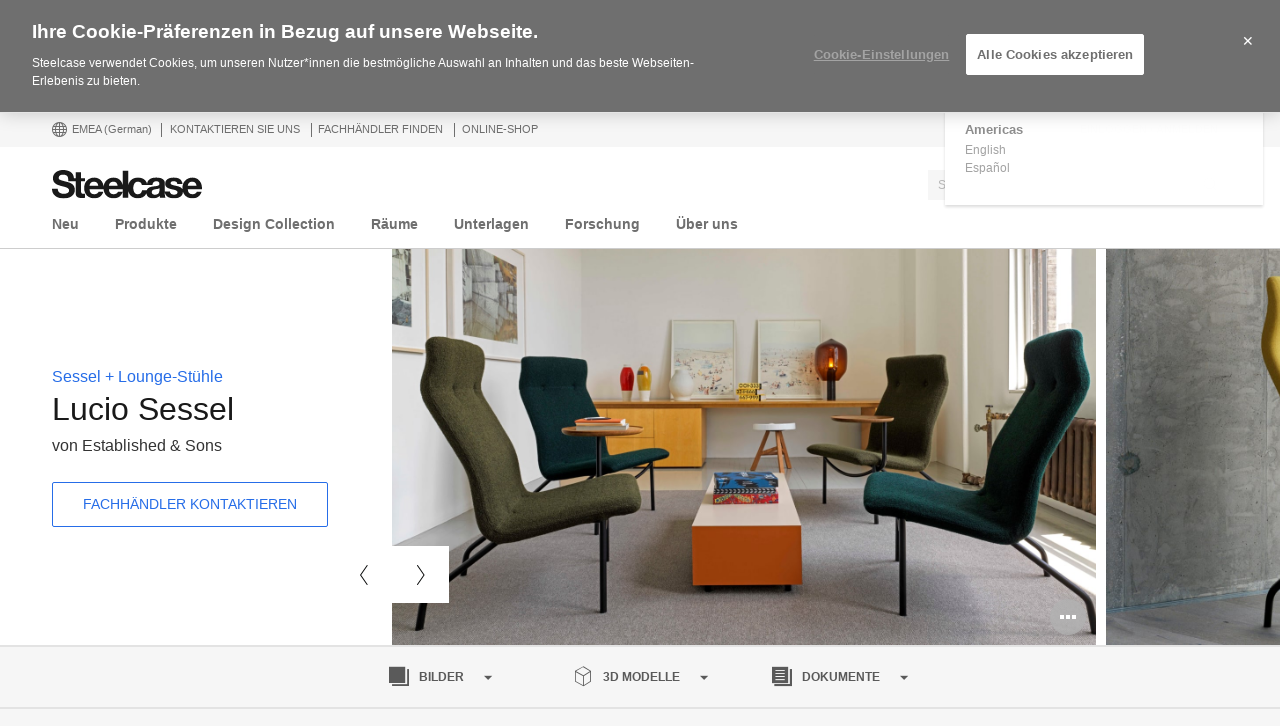

--- FILE ---
content_type: text/html; charset=UTF-8
request_url: https://www.steelcase.com/eu-de/produkte/lounge-sitzmobel/lucio-sessel/
body_size: 38969
content:
<!DOCTYPE html>
<!--[if lte IE 7]><html class="so-sorry"> <![endif]-->
<!--[if IE 8]><html class="no-js ie ie8" lang="de-DE"> <![endif]-->
<!--[if IE 9]><html class="no-js ie ie9" lang="de-DE"> <![endif]-->
<!--[if gt IE 9]><html class="no-js" lang="de-DE"> <![endif]-->
<!--[if !IE]><!--><html class="no-js de_DE" lang="de-DE"> <!--<![endif]-->
<head>
<meta charset="UTF-8"/>
<meta name="viewport" content="width=device-width, initial-scale=1.0"/>
<meta name="google-site-verification" content="_6ZsBWICBTfRg6gM0xvf6ewsmTPGud_BcHXUJop2OxU" />
<title>Lucio Sessel - Steelcase</title>

		<script>
			var tribe = window.tribe || {}; tribe.retina = {};
			tribe.retina.pixelRatio = ((window.devicePixelRatio === undefined) ? 1 : window.devicePixelRatio);
			tribe.retina.date = new Date();
			tribe.retina.date.setTime( tribe.retina.date.getTime() + (365 * 24 * 60 * 60 * 1000) );
			tribe.retina.expires = "" + tribe.retina.date.toGMTString();
			document.cookie = 'devicePixelRatio' + '=' + tribe.retina.pixelRatio + '; expires=' + tribe.retina.expires + '; path=/';
		</script>
		<meta name='robots' content='index, follow, max-image-preview:large, max-snippet:-1, max-video-preview:-1' />
<!-- OneTrust Cookies Consent Notice start for www.steelcase.com -->

<script src="https://cdn.cookielaw.org/scripttemplates/otSDKStub.js" data-document-language="true" type="text/javascript" charset="UTF-8" data-domain-script="3bb64076-fbe2-46f6-8225-e256883b99d1" ></script>
<script type="text/javascript">
function OptanonWrapper() { }
</script>
<!-- OneTrust Cookies Consent Notice end for www.steelcase.com -->
	<!-- This site is optimized with the Yoast SEO plugin v23.5 - https://yoast.com/wordpress/plugins/seo/ -->
	<link rel="canonical" href="https://www.steelcase.com/eu-de/produkte/lounge-sitzmobel/lucio-sessel/" />
	<meta property="og:locale" content="de_DE" />
	<meta property="og:type" content="article" />
	<meta property="og:title" content="Lucio Sessel - Steelcase" />
	<meta property="og:description" content="Lucio ist maximal komfortabel und gleichzeitig maximal leicht. Dieser hervorragend unterstützende Loungestuhl hat ein geringes Gewicht, ist mobil und präsentiert ein markantes, graphisch wirkendes Profil." />
	<meta property="og:url" content="https://www.steelcase.com/eu-de/produkte/lounge-sitzmobel/lucio-sessel/" />
	<meta property="og:site_name" content="Steelcase" />
	<meta property="article:publisher" content="https://www.facebook.com/Steelcase.Deutschland" />
	<meta property="article:modified_time" content="2024-02-09T03:09:10+00:00" />
	<meta property="og:image" content="https://images.steelcase.com/image/upload/c_fill,dpr_auto,q_70,h_600,w_1200/v1635769912/21-0164037.jpg" />
	<meta property="og:image:width" content="1200" />
	<meta property="og:image:height" content="600" />
	<meta property="og:image:type" content="image/jpeg" />
	<meta name="twitter:card" content="summary_large_image" />
	<meta name="twitter:site" content="@steelcase_de" />
	<!-- / Yoast SEO plugin. -->


<link rel='dns-prefetch' href='//www.steelcase.com' />
<link rel='dns-prefetch' href='//static.steelcase.com' />
<link rel='dns-prefetch' href='//dumy1g3ng547g.cloudfront.net' />
<link rel='dns-prefetch' href='//widget.cloudinary.com' />
<link rel='stylesheet' id='custom-css-css' href='https://dumy1g3ng547g.cloudfront.net/eu-de/css/custom-css.css?ver=1748867002' type='text/css' media='all' />
<link rel='stylesheet' id='tribe-events-pro-mini-calendar-block-styles-css' href='https://dumy1g3ng547g.cloudfront.net/content/plugins/events-calendar-pro/src/resources/css/tribe-events-pro-mini-calendar-block.min.css?ver=5.13.0' type='text/css' media='all' />
<style id='wp-emoji-styles-inline-css' type='text/css'>

	img.wp-smiley, img.emoji {
		display: inline !important;
		border: none !important;
		box-shadow: none !important;
		height: 1em !important;
		width: 1em !important;
		margin: 0 0.07em !important;
		vertical-align: -0.1em !important;
		background: none !important;
		padding: 0 !important;
	}
</style>
<link rel='stylesheet' id='wp-block-library-css' href='https://dumy1g3ng547g.cloudfront.net/eu-de/wp-includes/css/dist/block-library/style.min.css?ver=6.6.4' type='text/css' media='all' />
<style id='classic-theme-styles-inline-css' type='text/css'>
/*! This file is auto-generated */
.wp-block-button__link{color:#fff;background-color:#32373c;border-radius:9999px;box-shadow:none;text-decoration:none;padding:calc(.667em + 2px) calc(1.333em + 2px);font-size:1.125em}.wp-block-file__button{background:#32373c;color:#fff;text-decoration:none}
</style>
<style id='global-styles-inline-css' type='text/css'>
:root{--wp--preset--aspect-ratio--square: 1;--wp--preset--aspect-ratio--4-3: 4/3;--wp--preset--aspect-ratio--3-4: 3/4;--wp--preset--aspect-ratio--3-2: 3/2;--wp--preset--aspect-ratio--2-3: 2/3;--wp--preset--aspect-ratio--16-9: 16/9;--wp--preset--aspect-ratio--9-16: 9/16;--wp--preset--color--black: #000000;--wp--preset--color--cyan-bluish-gray: #abb8c3;--wp--preset--color--white: #ffffff;--wp--preset--color--pale-pink: #f78da7;--wp--preset--color--vivid-red: #cf2e2e;--wp--preset--color--luminous-vivid-orange: #ff6900;--wp--preset--color--luminous-vivid-amber: #fcb900;--wp--preset--color--light-green-cyan: #7bdcb5;--wp--preset--color--vivid-green-cyan: #00d084;--wp--preset--color--pale-cyan-blue: #8ed1fc;--wp--preset--color--vivid-cyan-blue: #0693e3;--wp--preset--color--vivid-purple: #9b51e0;--wp--preset--gradient--vivid-cyan-blue-to-vivid-purple: linear-gradient(135deg,rgba(6,147,227,1) 0%,rgb(155,81,224) 100%);--wp--preset--gradient--light-green-cyan-to-vivid-green-cyan: linear-gradient(135deg,rgb(122,220,180) 0%,rgb(0,208,130) 100%);--wp--preset--gradient--luminous-vivid-amber-to-luminous-vivid-orange: linear-gradient(135deg,rgba(252,185,0,1) 0%,rgba(255,105,0,1) 100%);--wp--preset--gradient--luminous-vivid-orange-to-vivid-red: linear-gradient(135deg,rgba(255,105,0,1) 0%,rgb(207,46,46) 100%);--wp--preset--gradient--very-light-gray-to-cyan-bluish-gray: linear-gradient(135deg,rgb(238,238,238) 0%,rgb(169,184,195) 100%);--wp--preset--gradient--cool-to-warm-spectrum: linear-gradient(135deg,rgb(74,234,220) 0%,rgb(151,120,209) 20%,rgb(207,42,186) 40%,rgb(238,44,130) 60%,rgb(251,105,98) 80%,rgb(254,248,76) 100%);--wp--preset--gradient--blush-light-purple: linear-gradient(135deg,rgb(255,206,236) 0%,rgb(152,150,240) 100%);--wp--preset--gradient--blush-bordeaux: linear-gradient(135deg,rgb(254,205,165) 0%,rgb(254,45,45) 50%,rgb(107,0,62) 100%);--wp--preset--gradient--luminous-dusk: linear-gradient(135deg,rgb(255,203,112) 0%,rgb(199,81,192) 50%,rgb(65,88,208) 100%);--wp--preset--gradient--pale-ocean: linear-gradient(135deg,rgb(255,245,203) 0%,rgb(182,227,212) 50%,rgb(51,167,181) 100%);--wp--preset--gradient--electric-grass: linear-gradient(135deg,rgb(202,248,128) 0%,rgb(113,206,126) 100%);--wp--preset--gradient--midnight: linear-gradient(135deg,rgb(2,3,129) 0%,rgb(40,116,252) 100%);--wp--preset--font-size--small: 13px;--wp--preset--font-size--medium: 20px;--wp--preset--font-size--large: 36px;--wp--preset--font-size--x-large: 42px;--wp--preset--spacing--20: 0.44rem;--wp--preset--spacing--30: 0.67rem;--wp--preset--spacing--40: 1rem;--wp--preset--spacing--50: 1.5rem;--wp--preset--spacing--60: 2.25rem;--wp--preset--spacing--70: 3.38rem;--wp--preset--spacing--80: 5.06rem;--wp--preset--shadow--natural: 6px 6px 9px rgba(0, 0, 0, 0.2);--wp--preset--shadow--deep: 12px 12px 50px rgba(0, 0, 0, 0.4);--wp--preset--shadow--sharp: 6px 6px 0px rgba(0, 0, 0, 0.2);--wp--preset--shadow--outlined: 6px 6px 0px -3px rgba(255, 255, 255, 1), 6px 6px rgba(0, 0, 0, 1);--wp--preset--shadow--crisp: 6px 6px 0px rgba(0, 0, 0, 1);}:where(.is-layout-flex){gap: 0.5em;}:where(.is-layout-grid){gap: 0.5em;}body .is-layout-flex{display: flex;}.is-layout-flex{flex-wrap: wrap;align-items: center;}.is-layout-flex > :is(*, div){margin: 0;}body .is-layout-grid{display: grid;}.is-layout-grid > :is(*, div){margin: 0;}:where(.wp-block-columns.is-layout-flex){gap: 2em;}:where(.wp-block-columns.is-layout-grid){gap: 2em;}:where(.wp-block-post-template.is-layout-flex){gap: 1.25em;}:where(.wp-block-post-template.is-layout-grid){gap: 1.25em;}.has-black-color{color: var(--wp--preset--color--black) !important;}.has-cyan-bluish-gray-color{color: var(--wp--preset--color--cyan-bluish-gray) !important;}.has-white-color{color: var(--wp--preset--color--white) !important;}.has-pale-pink-color{color: var(--wp--preset--color--pale-pink) !important;}.has-vivid-red-color{color: var(--wp--preset--color--vivid-red) !important;}.has-luminous-vivid-orange-color{color: var(--wp--preset--color--luminous-vivid-orange) !important;}.has-luminous-vivid-amber-color{color: var(--wp--preset--color--luminous-vivid-amber) !important;}.has-light-green-cyan-color{color: var(--wp--preset--color--light-green-cyan) !important;}.has-vivid-green-cyan-color{color: var(--wp--preset--color--vivid-green-cyan) !important;}.has-pale-cyan-blue-color{color: var(--wp--preset--color--pale-cyan-blue) !important;}.has-vivid-cyan-blue-color{color: var(--wp--preset--color--vivid-cyan-blue) !important;}.has-vivid-purple-color{color: var(--wp--preset--color--vivid-purple) !important;}.has-black-background-color{background-color: var(--wp--preset--color--black) !important;}.has-cyan-bluish-gray-background-color{background-color: var(--wp--preset--color--cyan-bluish-gray) !important;}.has-white-background-color{background-color: var(--wp--preset--color--white) !important;}.has-pale-pink-background-color{background-color: var(--wp--preset--color--pale-pink) !important;}.has-vivid-red-background-color{background-color: var(--wp--preset--color--vivid-red) !important;}.has-luminous-vivid-orange-background-color{background-color: var(--wp--preset--color--luminous-vivid-orange) !important;}.has-luminous-vivid-amber-background-color{background-color: var(--wp--preset--color--luminous-vivid-amber) !important;}.has-light-green-cyan-background-color{background-color: var(--wp--preset--color--light-green-cyan) !important;}.has-vivid-green-cyan-background-color{background-color: var(--wp--preset--color--vivid-green-cyan) !important;}.has-pale-cyan-blue-background-color{background-color: var(--wp--preset--color--pale-cyan-blue) !important;}.has-vivid-cyan-blue-background-color{background-color: var(--wp--preset--color--vivid-cyan-blue) !important;}.has-vivid-purple-background-color{background-color: var(--wp--preset--color--vivid-purple) !important;}.has-black-border-color{border-color: var(--wp--preset--color--black) !important;}.has-cyan-bluish-gray-border-color{border-color: var(--wp--preset--color--cyan-bluish-gray) !important;}.has-white-border-color{border-color: var(--wp--preset--color--white) !important;}.has-pale-pink-border-color{border-color: var(--wp--preset--color--pale-pink) !important;}.has-vivid-red-border-color{border-color: var(--wp--preset--color--vivid-red) !important;}.has-luminous-vivid-orange-border-color{border-color: var(--wp--preset--color--luminous-vivid-orange) !important;}.has-luminous-vivid-amber-border-color{border-color: var(--wp--preset--color--luminous-vivid-amber) !important;}.has-light-green-cyan-border-color{border-color: var(--wp--preset--color--light-green-cyan) !important;}.has-vivid-green-cyan-border-color{border-color: var(--wp--preset--color--vivid-green-cyan) !important;}.has-pale-cyan-blue-border-color{border-color: var(--wp--preset--color--pale-cyan-blue) !important;}.has-vivid-cyan-blue-border-color{border-color: var(--wp--preset--color--vivid-cyan-blue) !important;}.has-vivid-purple-border-color{border-color: var(--wp--preset--color--vivid-purple) !important;}.has-vivid-cyan-blue-to-vivid-purple-gradient-background{background: var(--wp--preset--gradient--vivid-cyan-blue-to-vivid-purple) !important;}.has-light-green-cyan-to-vivid-green-cyan-gradient-background{background: var(--wp--preset--gradient--light-green-cyan-to-vivid-green-cyan) !important;}.has-luminous-vivid-amber-to-luminous-vivid-orange-gradient-background{background: var(--wp--preset--gradient--luminous-vivid-amber-to-luminous-vivid-orange) !important;}.has-luminous-vivid-orange-to-vivid-red-gradient-background{background: var(--wp--preset--gradient--luminous-vivid-orange-to-vivid-red) !important;}.has-very-light-gray-to-cyan-bluish-gray-gradient-background{background: var(--wp--preset--gradient--very-light-gray-to-cyan-bluish-gray) !important;}.has-cool-to-warm-spectrum-gradient-background{background: var(--wp--preset--gradient--cool-to-warm-spectrum) !important;}.has-blush-light-purple-gradient-background{background: var(--wp--preset--gradient--blush-light-purple) !important;}.has-blush-bordeaux-gradient-background{background: var(--wp--preset--gradient--blush-bordeaux) !important;}.has-luminous-dusk-gradient-background{background: var(--wp--preset--gradient--luminous-dusk) !important;}.has-pale-ocean-gradient-background{background: var(--wp--preset--gradient--pale-ocean) !important;}.has-electric-grass-gradient-background{background: var(--wp--preset--gradient--electric-grass) !important;}.has-midnight-gradient-background{background: var(--wp--preset--gradient--midnight) !important;}.has-small-font-size{font-size: var(--wp--preset--font-size--small) !important;}.has-medium-font-size{font-size: var(--wp--preset--font-size--medium) !important;}.has-large-font-size{font-size: var(--wp--preset--font-size--large) !important;}.has-x-large-font-size{font-size: var(--wp--preset--font-size--x-large) !important;}
:where(.wp-block-post-template.is-layout-flex){gap: 1.25em;}:where(.wp-block-post-template.is-layout-grid){gap: 1.25em;}
:where(.wp-block-columns.is-layout-flex){gap: 2em;}:where(.wp-block-columns.is-layout-grid){gap: 2em;}
:root :where(.wp-block-pullquote){font-size: 1.5em;line-height: 1.6;}
</style>
<link rel='stylesheet' id='sc_fl_styles-css' href='https://static.steelcase.com/steelcasecom/finishlibrary/v1.0.16/assets/index.css?ver=6.6.4' type='text/css' media='all' />
<link rel='stylesheet' id='steelcase-global-css' href='https://dumy1g3ng547g.cloudfront.net/content/themes/steelcase/css/style.min.css?ver=ee75337ed2a0827301e0123b3166e07a0d413efc' type='text/css' media='all' />
<link rel='stylesheet' id='steelcase-print-css' href='https://dumy1g3ng547g.cloudfront.net/content/themes/steelcase/css/print.min.css?ver=ee75337ed2a0827301e0123b3166e07a0d413efc' type='text/css' media='print' />
<style id='akismet-widget-style-inline-css' type='text/css'>

			.a-stats {
				--akismet-color-mid-green: #357b49;
				--akismet-color-white: #fff;
				--akismet-color-light-grey: #f6f7f7;

				max-width: 350px;
				width: auto;
			}

			.a-stats * {
				all: unset;
				box-sizing: border-box;
			}

			.a-stats strong {
				font-weight: 600;
			}

			.a-stats a.a-stats__link,
			.a-stats a.a-stats__link:visited,
			.a-stats a.a-stats__link:active {
				background: var(--akismet-color-mid-green);
				border: none;
				box-shadow: none;
				border-radius: 8px;
				color: var(--akismet-color-white);
				cursor: pointer;
				display: block;
				font-family: -apple-system, BlinkMacSystemFont, 'Segoe UI', 'Roboto', 'Oxygen-Sans', 'Ubuntu', 'Cantarell', 'Helvetica Neue', sans-serif;
				font-weight: 500;
				padding: 12px;
				text-align: center;
				text-decoration: none;
				transition: all 0.2s ease;
			}

			/* Extra specificity to deal with TwentyTwentyOne focus style */
			.widget .a-stats a.a-stats__link:focus {
				background: var(--akismet-color-mid-green);
				color: var(--akismet-color-white);
				text-decoration: none;
			}

			.a-stats a.a-stats__link:hover {
				filter: brightness(110%);
				box-shadow: 0 4px 12px rgba(0, 0, 0, 0.06), 0 0 2px rgba(0, 0, 0, 0.16);
			}

			.a-stats .count {
				color: var(--akismet-color-white);
				display: block;
				font-size: 1.5em;
				line-height: 1.4;
				padding: 0 13px;
				white-space: nowrap;
			}
		
</style>
<script type="text/javascript" src="https://dumy1g3ng547g.cloudfront.net/eu-de/wp-includes/js/jquery/jquery.min.js?ver=3.7.1" id="jquery-core-js"></script>
<script type="text/javascript" src="https://dumy1g3ng547g.cloudfront.net/eu-de/wp-includes/js/jquery/jquery-migrate.min.js?ver=3.4.1" id="jquery-migrate-js"></script>
<script type="text/javascript" id="sc_fl_scripts-js-extra">
/* <![CDATA[ */
var steelcase_finish_library = {"app_id":"BCXURW325T","api_key":"972f1f1d87aef969b28c4735d272bc0e","indices":{"finishes":"steelcasecom_production_emea_de_finishlibrary_finishes","palettes":"steelcasecom_production_emea_de_finishlibrary_palettes","toProduct":"steelcasecom_production_emea_finishlibrary_finishToProduct"},"siteUrl":{"scheme":"https","host":"www.steelcase.com","path":"\/eu-de\/"},"pageTitle":"Lucio Sessel","pageContent":""};
/* ]]> */
</script>
<script type="text/javascript" src="https://static.steelcase.com/steelcasecom/finishlibrary/v1.0.16/assets/index.js?ver=6.6.4" id="sc_fl_scripts-js"></script>
<script type="text/javascript" src="https://dumy1g3ng547g.cloudfront.net/content/themes/steelcase/js/modernizr.min.js?ver=ee75337ed2a0827301e0123b3166e07a0d413efc" id="steelcase-modernizr-js"></script>
<script type="text/javascript" src="https://dumy1g3ng547g.cloudfront.net/content/themes/steelcase/js/slick.min.js?ver=ee75337ed2a0827301e0123b3166e07a0d413efc" id="steelcase-slick-js"></script>
<link rel="https://api.w.org/" href="https://www.steelcase.com/eu-de/restapi/" /><link rel="EditURI" type="application/rsd+xml" title="RSD" href="https://www.steelcase.com/eu-de/xmlrpc.php?rsd" />
<link rel='shortlink' href='https://www.steelcase.com/eu-de/?p=61954' />
<link rel="alternate" title="oEmbed (JSON)" type="application/json+oembed" href="https://www.steelcase.com/eu-de/restapi/oembed/1.0/embed?url=https%3A%2F%2Fwww.steelcase.com%2Feu-de%2Fprodukte%2Flounge-sitzmobel%2Flucio-sessel%2F" />
<link rel="alternate" title="oEmbed (XML)" type="text/xml+oembed" href="https://www.steelcase.com/eu-de/restapi/oembed/1.0/embed?url=https%3A%2F%2Fwww.steelcase.com%2Feu-de%2Fprodukte%2Flounge-sitzmobel%2Flucio-sessel%2F&#038;format=xml" />
<script src="https://www.googleoptimize.com/optimize.js?id=GTM-W8DMSLM"></script><!-- Stream WordPress user activity plugin v4.1.1 -->
<!--[if lt IE 8]><link rel="stylesheet" href="https://www.steelcase.com/content/plugins/tribe-gallery/resources/ie7.css" type="text/css" media="screen"><![endif]-->
<!--[if IE 8]><link rel="stylesheet" href="https://www.steelcase.com/content/plugins/tribe-gallery/resources/ie8.css" type="text/css" media="screen"><![endif]-->
<meta name="tec-api-version" content="v1"><meta name="tec-api-origin" content="https://www.steelcase.com/eu-de"><link rel="alternate" href="https://www.steelcase.com/eu-de/restapi/tribe/events/v1/" /><link rel="alternate" href="https://www.steelcase.com/products/lounge-chairs/lucio-chair" hreflang="en-us" />
<link rel="alternate" href="https://www.steelcase.com/eu-en/products/lounge-seating/lucio-chair" hreflang="en-gb" />
<link rel="alternate" href="https://www.steelcase.com/eu-fr/produits/assises-lounge/chaise-lucio" hreflang="fr-fr" />
<link rel="alternate" href="https://www.steelcase.com/eu-es/productos/sillones-lounge/lucio-silla" hreflang="es-es" />
<link rel="shortcut icon" href="https://www.steelcase.com/content/plugins/tribe-branding/assets/branding_icon_favicon.ico"><link rel="apple-touch-icon-precomposed" href="https://www.steelcase.com/content/plugins/tribe-branding/assets/branding_icon_favicon.ico"><meta name="msapplication-TileImage" content="https://www.steelcase.com/content/plugins/tribe-branding/assets/branding_icon_favicon.ico"><script type="text/javascript">
    var digitalData = {"plugInVersion":"9.9","generatedDate":"2026-01-30","page":{"pageInfo":{"pageName":"Lucio Sessel","breadCrumbs":"","destinationURL":"https:\/\/","geoCountry":"DE","geoRegion":"EMEA","language":"de_DE","pageID":"61954","siteBrand":"steelcase","sysEnv":"production"},"category":{"pageType":"single-product","primaryCategory":"St\u00fchle + Sofas","subCategory1":"Sessel + Lounge-St\u00fchle"}},"product":{"productInfo":{"productName":"Lucio Sessel","productURL":"https:\/\/www.steelcase.com\/eu-de\/produkte\/lounge-sitzmobel\/lucio-sessel\/","manufacturer":"Established &amp; Sons","description":"Lucio ist maximal komfortabel und gleichzeitig maximal leicht. Dieser hervorragend unterst\u00fctzende Loungestuhl hat ein geringes Gewicht, ist mobil und pr\u00e4sentiert ein markantes, graphisch wirkendes Profil.","productImage":"https:\/\/images.steelcase.com\/image\/upload\/v1635769912\/21-0164037.jpg","productThumbnail":"https:\/\/images.steelcase.com\/image\/upload\/c_fill,q_auto,f_auto,h_185,w_185\/v1635769912\/21-0164037.jpg"},"category":{"primaryCategory":"Sessel + Lounge-St\u00fchle"}},"user":{"profile":[{"profileInfo":{"profileID":"","userGUID":"","returningStatus":"new","type":"guest","userFirstName":"","userLastName":"","email":"","bestDescribesMe":""}}]}};
    </script><meta name="generator" content="Powered by Slider Revolution 6.7.25 - responsive, Mobile-Friendly Slider Plugin for WordPress with comfortable drag and drop interface." />
<link rel="icon" href="https://steelcase-res.cloudinary.com/image/upload/c_fill,q_auto,f_auto,h_48,w_48/v1600278881/www.steelcase.com/eu-de/2020/09/16/cropped-Steelcase-Favicon.png" sizes="32x32" />
<link rel="icon" href="https://steelcase-res.cloudinary.com/image/upload/c_fill,q_auto,f_auto,h_284,w_284/v1600278881/www.steelcase.com/eu-de/2020/09/16/cropped-Steelcase-Favicon.png" sizes="192x192" />
<link rel="apple-touch-icon" href="https://steelcase-res.cloudinary.com/image/upload/c_fill,q_auto,f_auto,h_185,w_185/v1600278881/www.steelcase.com/eu-de/2020/09/16/cropped-Steelcase-Favicon.png" />
<meta name="msapplication-TileImage" content="https://steelcase-res.cloudinary.com/image/upload/c_fill,q_auto,f_auto,h_284,w_284/v1600278881/www.steelcase.com/eu-de/2020/09/16/cropped-Steelcase-Favicon.png" />
<script>function setREVStartSize(e){
			//window.requestAnimationFrame(function() {
				window.RSIW = window.RSIW===undefined ? window.innerWidth : window.RSIW;
				window.RSIH = window.RSIH===undefined ? window.innerHeight : window.RSIH;
				try {
					var pw = document.getElementById(e.c).parentNode.offsetWidth,
						newh;
					pw = pw===0 || isNaN(pw) || (e.l=="fullwidth" || e.layout=="fullwidth") ? window.RSIW : pw;
					e.tabw = e.tabw===undefined ? 0 : parseInt(e.tabw);
					e.thumbw = e.thumbw===undefined ? 0 : parseInt(e.thumbw);
					e.tabh = e.tabh===undefined ? 0 : parseInt(e.tabh);
					e.thumbh = e.thumbh===undefined ? 0 : parseInt(e.thumbh);
					e.tabhide = e.tabhide===undefined ? 0 : parseInt(e.tabhide);
					e.thumbhide = e.thumbhide===undefined ? 0 : parseInt(e.thumbhide);
					e.mh = e.mh===undefined || e.mh=="" || e.mh==="auto" ? 0 : parseInt(e.mh,0);
					if(e.layout==="fullscreen" || e.l==="fullscreen")
						newh = Math.max(e.mh,window.RSIH);
					else{
						e.gw = Array.isArray(e.gw) ? e.gw : [e.gw];
						for (var i in e.rl) if (e.gw[i]===undefined || e.gw[i]===0) e.gw[i] = e.gw[i-1];
						e.gh = e.el===undefined || e.el==="" || (Array.isArray(e.el) && e.el.length==0)? e.gh : e.el;
						e.gh = Array.isArray(e.gh) ? e.gh : [e.gh];
						for (var i in e.rl) if (e.gh[i]===undefined || e.gh[i]===0) e.gh[i] = e.gh[i-1];
											
						var nl = new Array(e.rl.length),
							ix = 0,
							sl;
						e.tabw = e.tabhide>=pw ? 0 : e.tabw;
						e.thumbw = e.thumbhide>=pw ? 0 : e.thumbw;
						e.tabh = e.tabhide>=pw ? 0 : e.tabh;
						e.thumbh = e.thumbhide>=pw ? 0 : e.thumbh;
						for (var i in e.rl) nl[i] = e.rl[i]<window.RSIW ? 0 : e.rl[i];
						sl = nl[0];
						for (var i in nl) if (sl>nl[i] && nl[i]>0) { sl = nl[i]; ix=i;}
						var m = pw>(e.gw[ix]+e.tabw+e.thumbw) ? 1 : (pw-(e.tabw+e.thumbw)) / (e.gw[ix]);
						newh =  (e.gh[ix] * m) + (e.tabh + e.thumbh);
					}
					var el = document.getElementById(e.c);
					if (el!==null && el) el.style.height = newh+"px";
					el = document.getElementById(e.c+"_wrapper");
					if (el!==null && el) {
						el.style.height = newh+"px";
						el.style.display = "block";
					}
				} catch(e){
					console.log("Failure at Presize of Slider:" + e)
				}
			//});
		  };</script>
<script src="//assets.adobedtm.com/launch-ENce67f36dbb974359b2e0cba807fffc5b.min.js"></script>		<style type="text/css" id="wp-custom-css">
			@media only screen and (min-width: 1024px){
  html.de_DE [class*=column]+[class*=column]:last-child {
  float:none!important;
  }
	html.de_DE div.panel-multi-column__content-wrap > div > h2{
		overflow-wrap: break-word;
	}
}		</style>
		<script>var $ = jQuery.noConflict();</script>
<!--
	generated in 1.177 seconds
	171617 bytes batcached for 600 seconds
-->
</head>

<body class="product-template-default single single-product postid-61954 currency-usd tribe-no-js page-template-srv-www-default-releases-ee75337ed2a0827301e0123b3166e07a0d413efc-content-themes-steelcase-page-php product-lucio-sessel" data-resourceurl="https://dumy1g3ng547g.cloudfront.net/content/themes/steelcase/">
		<script>
		/* Output a bit of configuration for Lazy Sizes Lib to prevent conflicts with the existing lazyload lib */
		window.lazySizesConfig = window.lazySizesConfig || {};
		window.lazySizesConfig.lazyClass = 'lslazyload';
	</script>
	<script>
		var steelcase_deepscroll = false;
		if (
			location.hash.length &&
			location.hash.slice( 0, 10 ) !== "#location/" &&
			location.hash.slice( 0, 8 ) !== "#comment" &&
			location.hash.slice( 0, 8 ) !== "#respond"
				) {
			steelcase_deepscroll = true;
			document.write(
				'<div class="sc-loading-mask deepscroll-spinner"><div class="sc-loading-spinner"><i class="sq-1"></i><i class="sq-2"></i><i class="sq-3"></i></div></div>' );
		}
	</script>
			<div id="page" class="hfeed site">
			
<nav id="mobile-nav-bar">
	<a id="mobile-trigger-left" href="#" class="icon icon-mobile-menu" aria-label="Auswahl"></a>
	<a class="mobile-logo-trigger" href="https://www.steelcase.com/eu-de"><img class="mobile-logo" src="https://dumy1g3ng547g.cloudfront.net/content/themes/steelcase/img/logo.svg" alt="Steelcase" /></a>
	<a id="mobile-trigger-right" href="#" class="icon icon-user-account" aria-label="Benutzerkonto"></a>
				<a href="#" class="mobile-search-trigger icon icon-search" data-js="mobile-search-trigger" aria-label="Suche"></a>
		<div class="mobile-search-wrapper" data-js="mobile-search">
			<div id="mobile-autocomplete" data-js="algolia-autocomplete" data-search-selected="all"></div>			<div class="mobile-search-mask"></div>
		</div>
	
</nav>


<nav id="mobile-user-menu" class="menu-level-1" data-id="main-right">
	<ul class="mobile-user-menu__items">
		<li class="mobile-close-wrap">
			<button type="button" class="icon icon-close mobile-menu__close mobile-menu__close--left" aria-label="{{nls.scroll_feature_close}}"></button>
		</li>
		
				<li class="mobile-group-heading">Benutzerkonto</li>

				<li class="user-login-link">
							<a href="#" class="user-menu-trigger trigger-signup login-link">
					Einloggen / Anmelden				</a>
					</li>
				<li class="language-chooser-link">
			<a class="user-menu-trigger sub-menu-trigger" href="#" data-target="region">
				<span>EMEA</span> <span class="lang-label">(German)</span>
			</a>
		</li>

		
							</ul>
</nav>

<nav id="mobile-region" class="menu-sub menu-level-2" data-id="region">
	<ul>
		<li class="mobile-close-wrap">
			<button type="button" class="icon icon-close mobile-menu__close mobile-menu__close--left" aria-label="{{nls.scroll_feature_close}}"></button>
		</li>
		<li class="mobile-level-header">
			<a class="menu-sub-back" href="#" data-target="main-right">
				<i class="icon icon-arrow-left"></i>
				Zurück			</a>
		</li>
		<li class="region-group-heading">Amerika</li>
					<li>
				<a  class="user-menu-trigger language-selection"  data-lcode="en_US" href="https://www.steelcase.com/products/lounge-chairs/lucio-chair">English</a>			</li>
						<li>
				<a  class="user-menu-trigger language-selection"  data-lcode="es_MX" href="https://www.steelcase.com/na-es/productos/">Español</a>			</li>
					<li class="region-group-heading">Europa, Naher Osten, Afrika</li>
					<li>
				<a  class="user-menu-trigger language-selection active" data-lcode="de_DE" href="https://www.steelcase.com/eu-de/produkte/lounge-sitzmobel/lucio-sessel">Deutsch</a>			</li>
						<li>
				<a  class="user-menu-trigger language-selection"  data-lcode="en_GB" href="https://www.steelcase.com/eu-en/products/lounge-seating/lucio-chair">English</a>			</li>
						<li>
				<a  class="user-menu-trigger language-selection"  data-lcode="es_ES" href="https://www.steelcase.com/eu-es/productos/sillones-lounge/lucio-silla">Español</a>			</li>
						<li>
				<a  class="user-menu-trigger language-selection"  data-lcode="fr_FR" href="https://www.steelcase.com/eu-fr/produits/assises-lounge/chaise-lucio">Français</a>			</li>
					<li class="region-group-heading">Asien-Pazifik</li>
					<li>
				<a  class="user-menu-trigger language-selection"  data-lcode="en_AU" href="https://www.steelcase.com/asia-en/products/">English</a>			</li>
						<li>
				<a  class="user-menu-trigger language-selection"  data-lcode="zh_CN" href="https://www.steelcase.com/asia-zh/products/">中文</a>			</li>
						<li>
				<a  class="user-menu-trigger language-selection"  data-lcode="ja" href="https://www.steelcase.com/asia-ja/products/">日本語</a>			</li>
					<li class="region-group-heading">Länder</li>
		<li>
			<a class="user-menu-trigger" href="https://www.steelcase.com/countries/">
				Alle Länder anzeigen			</a>
		</li>
	</ul>
</nav>

						<section class="top">
				
<div id="user-nav">
	<nav
			role="navigation"
			aria-label="User Navigation"
			itemscope itemtype="http://schema.org/SiteNavigationElement"
			class="clearfix"
	>
		<h3 class="visuallyhidden">Nutzermenü</h3>
		
		<ol class="utility-navigation">
			<li id="country-select-menu">
				<a href="#"
				   id="country-select"
				   aria-label="Länderauswahl"
				   aria-expanded="false"
				>
					<i class="icon icon-global"></i>
					EMEA					<span class="lang-label">(German)</span>
				</a>
				<div class="desktop-region-selector">
					<i class="region-arrow-border"></i>
					<i class="region-arrow"></i>
					<div class="region-selector-header">Eine Region/Sprache auswählen</div>
					<ul class="region-selector-groups group">
						<li class="region-selector-group">
							<ul>
								<li class="region-group-heading">Amerika</li>
											<li>
				<a  class="user-menu-trigger language-selection"  data-lcode="en_US" href="https://www.steelcase.com/products/lounge-chairs/lucio-chair">English</a>			</li>
						<li>
				<a  class="user-menu-trigger language-selection"  data-lcode="es_MX" href="https://www.steelcase.com/na-es/productos/">Español</a>			</li>
										</ul>
						</li>
						<li class="region-selector-group">
							<ul>
								<li class="region-group-heading">Europa, Naher Osten, Afrika</li>
											<li>
				<a  class="user-menu-trigger language-selection active" data-lcode="de_DE" href="https://www.steelcase.com/eu-de/produkte/lounge-sitzmobel/lucio-sessel">Deutsch</a>			</li>
						<li>
				<a  class="user-menu-trigger language-selection"  data-lcode="en_GB" href="https://www.steelcase.com/eu-en/products/lounge-seating/lucio-chair">English</a>			</li>
						<li>
				<a  class="user-menu-trigger language-selection"  data-lcode="es_ES" href="https://www.steelcase.com/eu-es/productos/sillones-lounge/lucio-silla">Español</a>			</li>
						<li>
				<a  class="user-menu-trigger language-selection"  data-lcode="fr_FR" href="https://www.steelcase.com/eu-fr/produits/assises-lounge/chaise-lucio">Français</a>			</li>
										</ul>
						</li>
						<li class="region-selector-group">
							<ul>
								<li class="region-group-heading">Asien-Pazifik</li>
											<li>
				<a  class="user-menu-trigger language-selection"  data-lcode="en_AU" href="https://www.steelcase.com/asia-en/products/">English</a>			</li>
						<li>
				<a  class="user-menu-trigger language-selection"  data-lcode="zh_CN" href="https://www.steelcase.com/asia-zh/products/">中文</a>			</li>
						<li>
				<a  class="user-menu-trigger language-selection"  data-lcode="ja" href="https://www.steelcase.com/asia-ja/products/">日本語</a>			</li>
										</ul>
						</li>
					</ul>
					<a class="country-page-link"
					   href="https://www.steelcase.com/markets/?region_message=de_DE"
					>Klicken Sie hier, um die Liste der unterstützten Märkte anzuzeigen.</a>
				</div>
			</li>
			<li><a href="/eu-de/kontakt/">KONTAKTIEREN SIE UNS</a></li><li><a href="/eu-de/uber-uns/wo-erhaltlich/fachhandel/">Fachhändler finden</a></li><li><a href="https://de.steelcase.com/" target="_blank">Online-Shop</a></li>		</ol>

					<ol class="user-navigation">
									<li data-feature="10">
						<a href="javascript:void(0)" class="trigger-signup login-link">
							Einloggen / Anmelden						</a>
					</li>
							</ol>
			</nav>
</div><!-- #usernav -->
				<header id="main-nav" class="site-header" role="banner">
	<div class="site-header__inner">
		<h1 class="site-title">
			<a href="https://www.steelcase.com/eu-de">
				<img
					id="branding"
					class="swap-svg" src="https://dumy1g3ng547g.cloudfront.net/content/themes/steelcase/img/logo.svg"
					data-png="https://dumy1g3ng547g.cloudfront.net/content/themes/steelcase/img/logo-150.png"
					alt="Steelcase"/>
			</a>
		</h1>
		<nav id="desktop-nav" class="menu-main-menu-container"><ul id="menu-main-menu" class="desktop-nav-wrap group"><li id="menu-item-52927" class="menu-item menu-item-type-custom menu-item-object-custom menu-item-52927 desktop-nav-item"><a href="https://www.steelcase.com/eu-de/neu/" class=" desktop-nav-trigger">Neu</a></li>
<li id="menu-item-30875" class="menu-item menu-item-type-custom menu-item-object-custom menu-item-30875 desktop-nav-item"><a href="#" class=" desktop-nav-trigger">Produkte</a></li>
<li id="menu-item-101461" class="menu-item menu-item-type-custom menu-item-object-custom menu-item-101461 desktop-nav-item"><a href="https://www.steelcase.com/eu-de/design-collection/" class=" desktop-nav-trigger">Design Collection</a></li>
<li id="menu-item-7542" class="menu-item menu-item-type-custom menu-item-object-custom menu-item-7542 desktop-nav-item"><a href="#" class=" desktop-nav-trigger">Räume</a></li>
<li id="menu-item-159" class="resources menu-item menu-item-type-custom menu-item-object-custom menu-item-159 desktop-nav-item"><a href="#" class=" desktop-nav-trigger">Unterlagen</a></li>
<li id="menu-item-8815" class="research-parent menu-item menu-item-type-custom menu-item-object-custom menu-item-8815 desktop-nav-item"><a href="https://www.steelcase.com/eu-de/erkenntnisse-forschung/" class=" desktop-nav-trigger">Forschung</a></li>
<li id="menu-item-107" class="discover menu-item menu-item-type-custom menu-item-object-custom menu-item-107 desktop-nav-item"><a href="#" class=" desktop-nav-trigger">Über uns</a></li>
</ul></nav>		<div id="desktop-search" class="desktop-search">
			<div class="dn-top-search-wrapper">
				<div class="site-search__wrapper" data-js="site-search__form"><div id="autocomplete" data-js="algolia-autocomplete" data-search-selected="all"></div></div>			</div>
		</div>
	</div>
</header>
			</section>
			<div class="c-wrap">
<main id="content" class="site-content page-product" role="main" data-url-key="content-top">
	<div class="product-masthead-wrapper">
		<div  class="static-content-slider-wrap slider-hero overlay  content-wrap"  data-link-container="product-header-slider"><img alt="" class="print-only" src="https://images.steelcase.com/image/upload/c_fill,dpr_auto,q_70,h_656,w_1166/v1664353774/21-0163996-1.jpg" /><div id="slider-697cb393c2e67"  class="slick-slider image-slider static-content-slider header-module not-initialized overlay " data-type="header-module"><div class="has-ppp first-slide "><div class="slide__img-wrap"><img class="slide__image" alt="Lucio Chair environment" src="https://images.steelcase.com/image/upload/c_fill,q_auto,f_auto,h_656,w_1166/v1664353774/21-0163996-1.jpg" sizes="(min-width: 1260px) 1260px, 100vw" srcset="https://images.steelcase.com/image/upload/c_fill,q_auto,f_auto,h_1350,w_2400/v1664353774/21-0163996-1.jpg 2400w 1350h, 
https://images.steelcase.com/image/upload/c_fill,q_auto,f_auto,h_900,w_1600/v1664353774/21-0163996-1.jpg 1600w 900h, 
https://images.steelcase.com/image/upload/c_fill,q_auto,f_auto,h_656,w_1166/v1664353774/21-0163996-1.jpg 1166w 656h, 
https://images.steelcase.com/image/upload/c_fill,q_auto,f_auto,h_450,w_800/v1664353774/21-0163996-1.jpg 800w 450h, 
https://images.steelcase.com/image/upload/c_fill,q_auto,f_auto,h_270,w_480/v1664353774/21-0163996-1.jpg 480w 270h" /><a data-saved-state='0' data-item-id='61960' data-type='attachment' class="can-save ppp-link icon icon-ppp" data-src="https://www.steelcase.com/download/?url=https://images.steelcase.com/image/upload/v1664353779/21-0163996-1-scaled.jpg"  data-social-url="https://www.steelcase.com/eu-de/produkte/lounge-sitzmobel/lucio-sessel/" data-social-media="https://images.steelcase.com/image/upload/v1664353779/21-0163996-1-scaled.jpg" data-social-title="Lucio Sessel" href="#"><b class="u-visual-hide">Bildbeschreibung öffnen</b></a></div><!-- .slide__img-wrap --></div><!-- .slide --><div class="has-ppp "><div class="slide__img-wrap"><img class="slide__image" alt="Lucio Chair environment" src="https://images.steelcase.com/image/upload/c_fill,q_auto,f_auto,h_656,w_1166/v1664353142/21-0164451-1.jpg" sizes="(min-width: 1260px) 1260px, 100vw" srcset="https://images.steelcase.com/image/upload/c_fill,q_auto,f_auto,h_1350,w_2400/v1664353142/21-0164451-1.jpg 2400w 1350h, 
https://images.steelcase.com/image/upload/c_fill,q_auto,f_auto,h_900,w_1600/v1664353142/21-0164451-1.jpg 1600w 900h, 
https://images.steelcase.com/image/upload/c_fill,q_auto,f_auto,h_656,w_1166/v1664353142/21-0164451-1.jpg 1166w 656h, 
https://images.steelcase.com/image/upload/c_fill,q_auto,f_auto,h_450,w_800/v1664353142/21-0164451-1.jpg 800w 450h, 
https://images.steelcase.com/image/upload/c_fill,q_auto,f_auto,h_270,w_480/v1664353142/21-0164451-1.jpg 480w 270h" /><a data-saved-state='0' data-item-id='61961' data-type='attachment' class="can-save ppp-link icon icon-ppp" data-src="https://www.steelcase.com/download/?url=https://images.steelcase.com/image/upload/v1664353145/21-0164451-1-scaled.jpg"  data-social-url="https://www.steelcase.com/eu-de/produkte/lounge-sitzmobel/lucio-sessel/" data-social-media="https://images.steelcase.com/image/upload/v1664353145/21-0164451-1-scaled.jpg" data-social-title="Lucio Sessel" href="#"><b class="u-visual-hide">Bildbeschreibung öffnen</b></a></div><!-- .slide__img-wrap --></div><!-- .slide --><div class="has-ppp "><div class="slide__img-wrap"><img class="slide__image" alt="Lucio Chair" src="https://images.steelcase.com/image/upload/c_fill,q_auto,f_auto,h_656,w_1166/v1664291649/21-0163995-1.jpg" sizes="(min-width: 1260px) 1260px, 100vw" srcset="https://images.steelcase.com/image/upload/c_fill,q_auto,f_auto,h_1350,w_2400/v1664291649/21-0163995-1.jpg 2400w 1350h, 
https://images.steelcase.com/image/upload/c_fill,q_auto,f_auto,h_900,w_1600/v1664291649/21-0163995-1.jpg 1600w 900h, 
https://images.steelcase.com/image/upload/c_fill,q_auto,f_auto,h_656,w_1166/v1664291649/21-0163995-1.jpg 1166w 656h, 
https://images.steelcase.com/image/upload/c_fill,q_auto,f_auto,h_450,w_800/v1664291649/21-0163995-1.jpg 800w 450h, 
https://images.steelcase.com/image/upload/c_fill,q_auto,f_auto,h_270,w_480/v1664291649/21-0163995-1.jpg 480w 270h" /><a data-saved-state='0' data-item-id='61962' data-type='attachment' class="can-save ppp-link icon icon-ppp" data-src="https://www.steelcase.com/download/?url=https://images.steelcase.com/image/upload/v1664291653/21-0163995-1-scaled.jpg"  data-social-url="https://www.steelcase.com/eu-de/produkte/lounge-sitzmobel/lucio-sessel/" data-social-media="https://images.steelcase.com/image/upload/v1664291653/21-0163995-1-scaled.jpg" data-social-title="Lucio Sessel" href="#"><b class="u-visual-hide">Bildbeschreibung öffnen</b></a></div><!-- .slide__img-wrap --></div><!-- .slide --></div><!-- .static-content-slider --></div><!-- .static-content-slider-wrap -->	<script>
		( function ( window, $ ) {
			var sliderOpts = {
				fade: false,
				speed: 600,
				autoplaySpeed: 7000,
				autoplay: true,
				adaptiveHeight: false,
				pauseOnHover: true,
				pauseOnDotsHover: true,
				setInitial: false,
				sliderType: 'header-module',
								centerMode: false,
				variableWidth: true,
								infinite: true,
				slidesToShow: 1,
				slidesToScroll: 1,
				easing: 'easeInOutExpo',
				dots: true,
				arrows: true,
				matchHeights: true,
				swipe: true,
				touchMove: true,
				customPaging: function ( slider, i ) {
					return '<button type="button" class="slick-dot" data-role="none">' + ( i + 1 ) + '</button>';
				},
				responsive: [
					{
						breakpoint: 960,
						settings: {
							centerMode: true,
							centerPadding: '0'
						}
					}
				]
			};

			function _setup_slider_nav( slider ) {
								slider
					.$prevArrow
					.addClass( 'slick-arrow' )
					.text( '' );

				slider
					.$nextArrow
					.addClass( 'slick-arrow' )
					.text( '' );
							}

			$( '#slider-697cb393c2e67' )
				.on( 'beforeChange', function ( event, slick, currentSlide, nextSlide ) {
					$( slick.$slides[ currentSlide ] ).addClass( 'unloading' );
					$( slick.$slides[ nextSlide ] ).addClass( 'loading' );
				} )
				.on( 'afterChange', function ( event, slick, currentSlide ) {
					$( slick.$slides ).removeClass( 'unloading' );
					$( slick.$slides[ currentSlide ] ).removeClass( 'loading' );
				} )
				.on( 'init setPosition', function ( event, slick ) {
					_setup_slider_nav( slick );
				} )
				.removeClass( 'not-initialized' )
				.slick( sliderOpts );
		} )( window, jQuery );
	</script>
	
		
<div class="product-masthead-content">
			<span class="product-category">
			<a
				href="https://www.steelcase.com/eu-de/produkte/lounge-sitzmobel/"
				class="product-category-link"
			>Sessel + Lounge-Stühle</a>
		</span>
		<h1 class="product-title">
		Lucio Sessel&nbsp;	</h1>
			<span class="product-brand">von Established &amp; Sons</span>
		
						<div class="product-cta">
				
									<span>
						<a
						class="product-cta__secondary-button"
						href="/eu-de/finde-uns/wo-erhaltlich/fachhandel/">
						Fachhändler kontaktieren</a>
					</span>
							</div>
			
</div>
	</div>

	<div id="saved-items" class="sc-product-drawers-wrapper" data-drawers-wrapper>
	<div class="sc-product-drawers-inner">
	<ul class="sc-product-drawers sc-product-drawers--main" data-product-drawers data-drawer-list>
						<li class="sc-product-drawer sc-product-drawer--main" data-drawer data-has-children>
					<button
							type="button"
							class="drawer-button drawer-button--main"
							data-drawer-type="drawer_main"
							data-drawer-name="images"
					>
						<i class="icon icon-images main-drawer-icon"></i>
						Bilder						<i class="icon icon-triangle-down"></i>
					</button>
				</li>
									<li class="sc-product-drawer sc-product-drawer--main" data-drawer data-has-children>
					<button
							type="button"
							class="drawer-button drawer-button--main"
							data-drawer-type="drawer_main"
							data-drawer-name="3d-models"
					>
						<i class="icon icon-models main-drawer-icon"></i>
						3D Modelle						<i class="icon icon-triangle-down"></i>
					</button>
				</li>
									<li class="sc-product-drawer sc-product-drawer--main" data-drawer data-has-children>
					<button
							type="button"
							class="drawer-button drawer-button--main"
							data-drawer-type="drawer_main"
							data-drawer-name="documents"
					>
						<i class="icon icon-documents main-drawer-icon"></i>
						Dokumente						<i class="icon icon-triangle-down"></i>
					</button>
				</li>
						</ul>
	</div>

				<div class="sc-product-drawers-inner sc-product-drawers-inner--sub">
				<ul
						class="sc-product-drawers sc-product-drawers--sub"
						data-product-child-drawers
						data-drawer-list
						data-parent-drawer="images"
				>
											<li
								class="sc-product-drawer sc-product-drawer--sub"
								data-drawer
								data-filters="{&quot;index&quot;:&quot;steelcasecom_production_emea_de_media&quot;,&quot;filters&quot;:&quot;taxonomy.image_type.name:\&quot;Auf wei\u00dfem Hintergrund\&quot; AND (objectID:61966 OR objectID:61960 OR objectID:61961 OR objectID:61968 OR objectID:61957 OR objectID:61965 OR objectID:61967 OR objectID:61964 OR objectID:61963 OR objectID:61962 OR objectID:61958 OR objectID:92891 OR objectID:92892 OR objectID:92893 OR objectID:92894 OR objectID:92895 OR objectID:92896 OR objectID:92902 OR objectID:92900 OR objectID:92904 OR objectID:92898 OR objectID:92899 OR objectID:92901 OR objectID:92903 OR objectID:92897 OR objectID:92905 OR objectID:92909 OR objectID:92906 OR objectID:92912 OR objectID:92911 OR objectID:92907 OR objectID:92910 OR objectID:92914 OR objectID:92915 OR objectID:92913)&quot;}"
						>
							<button
									type="button"
									class="drawer-button drawer-button--sub"
									data-drawer-type="drawer_sub"
									data-drawer-name="white-background"
									data-drawer-label="Auf weißem Hintergrund"
									data-parent-drawer="images"
							>
								Auf weißem Hintergrund								<span class="sc-product-drawer__group-count">0</span>
							</button>
						</li>
											<li
								class="sc-product-drawer sc-product-drawer--sub"
								data-drawer
								data-filters="{&quot;index&quot;:&quot;steelcasecom_production_emea_de_media&quot;,&quot;filters&quot;:&quot;taxonomy.image_type.name:\&quot;Umgebung\&quot; AND (objectID:61966 OR objectID:61960 OR objectID:61961 OR objectID:61968 OR objectID:61957 OR objectID:61965 OR objectID:61967 OR objectID:61964 OR objectID:61963 OR objectID:61962 OR objectID:61958 OR objectID:92891 OR objectID:92892 OR objectID:92893 OR objectID:92894 OR objectID:92895 OR objectID:92896 OR objectID:92902 OR objectID:92900 OR objectID:92904 OR objectID:92898 OR objectID:92899 OR objectID:92901 OR objectID:92903 OR objectID:92897 OR objectID:92905 OR objectID:92909 OR objectID:92906 OR objectID:92912 OR objectID:92911 OR objectID:92907 OR objectID:92910 OR objectID:92914 OR objectID:92915 OR objectID:92913)&quot;}"
						>
							<button
									type="button"
									class="drawer-button drawer-button--sub"
									data-drawer-type="drawer_sub"
									data-drawer-name="environmental"
									data-drawer-label="Umgebung"
									data-parent-drawer="images"
							>
								Umgebung								<span class="sc-product-drawer__group-count">0</span>
							</button>
						</li>
											<li
								class="sc-product-drawer sc-product-drawer--sub"
								data-drawer
								data-filters="{&quot;index&quot;:&quot;steelcasecom_production_emea_de_media&quot;,&quot;filters&quot;:&quot;taxonomy.image_type.name:\&quot;Details\&quot; AND (objectID:61966 OR objectID:61960 OR objectID:61961 OR objectID:61968 OR objectID:61957 OR objectID:61965 OR objectID:61967 OR objectID:61964 OR objectID:61963 OR objectID:61962 OR objectID:61958 OR objectID:92891 OR objectID:92892 OR objectID:92893 OR objectID:92894 OR objectID:92895 OR objectID:92896 OR objectID:92902 OR objectID:92900 OR objectID:92904 OR objectID:92898 OR objectID:92899 OR objectID:92901 OR objectID:92903 OR objectID:92897 OR objectID:92905 OR objectID:92909 OR objectID:92906 OR objectID:92912 OR objectID:92911 OR objectID:92907 OR objectID:92910 OR objectID:92914 OR objectID:92915 OR objectID:92913)&quot;}"
						>
							<button
									type="button"
									class="drawer-button drawer-button--sub"
									data-drawer-type="drawer_sub"
									data-drawer-name="product-detail"
									data-drawer-label="Details"
									data-parent-drawer="images"
							>
								Details								<span class="sc-product-drawer__group-count">0</span>
							</button>
						</li>
									</ul>
			</div>
						<div class="sc-product-drawers-inner sc-product-drawers-inner--sub">
				<ul
						class="sc-product-drawers sc-product-drawers--sub"
						data-product-child-drawers
						data-drawer-list
						data-parent-drawer="3d-models"
				>
											<li
								class="sc-product-drawer sc-product-drawer--sub"
								data-drawer
								data-filters="{&quot;iframe&quot;:{&quot;desktop&quot;:&quot;https:\/\/ui.pcon-solutions.com\/#GATEKEEPER_ID=602b7e404e350&amp;cep=scgf%3A0%2Ccatalog%3A%40FOLDER276%24default&amp;lang=de&quot;,&quot;mobile&quot;:&quot;https:\/\/ui.pcon-solutions.com\/#GATEKEEPER_ID=602b7e404e350&amp;cep=scgf%3A0%2Ccatalog%3A%40FOLDER276%24default&amp;lang=de&quot;}}"
						>
							<button
									type="button"
									class="drawer-button drawer-button--sub"
									data-drawer-type="drawer_sub"
									data-drawer-name="individual-models"
									data-drawer-label="einzelne Modelle"
									data-parent-drawer="3d-models"
							>
								einzelne Modelle								<span class="sc-product-drawer__group-count">0</span>
							</button>
						</li>
											<li
								class="sc-product-drawer sc-product-drawer--sub"
								data-drawer
								data-filters="{&quot;index&quot;:&quot;steelcasecom_production_emea_revitproject&quot;,&quot;filters&quot;:&quot;styleNumbers:\&quot;EASLUCL650\&quot;&quot;}"
						>
							<button
									type="button"
									class="drawer-button drawer-button--sub"
									data-drawer-type="drawer_sub"
									data-drawer-name="revit"
									data-drawer-label="Revit"
									data-parent-drawer="3d-models"
							>
								Revit								<span class="sc-product-drawer__group-count">0</span>
							</button>
						</li>
											<li
								class="sc-product-drawer sc-product-drawer--sub"
								data-drawer
								data-filters="{&quot;index&quot;:&quot;steelcasecom_production_emea_de&quot;,&quot;filters&quot;:&quot;post_type:planning-idea AND post_status:publish AND (related_products.title:\&quot;Lucio Sessel\&quot;) AND NOT confidential:true&quot;}"
						>
							<button
									type="button"
									class="drawer-button drawer-button--sub"
									data-drawer-type="drawer_sub"
									data-drawer-name="planning-ideas"
									data-drawer-label="Planungsideen"
									data-parent-drawer="3d-models"
							>
								Planungsideen								<span class="sc-product-drawer__group-count">0</span>
							</button>
						</li>
									</ul>
			</div>
						<div class="sc-product-drawers-inner sc-product-drawers-inner--sub">
				<ul
						class="sc-product-drawers sc-product-drawers--sub"
						data-product-child-drawers
						data-drawer-list
						data-parent-drawer="documents"
				>
											<li
								class="sc-product-drawer sc-product-drawer--sub"
								data-drawer
								data-filters="{&quot;index&quot;:&quot;steelcasecom_production_emea_de&quot;,&quot;filters&quot;:&quot;post_type:document AND post_status:publish AND taxonomy.document_category.name:\&quot;Produktliteratur\&quot; AND (related_products.title:\&quot;Lucio Sessel\&quot;) AND NOT confidential:true&quot;}"
						>
							<button
									type="button"
									class="drawer-button drawer-button--sub"
									data-drawer-type="drawer_sub"
									data-drawer-name="produktliteratur"
									data-drawer-label="Produktliteratur"
									data-parent-drawer="documents"
							>
								Produktliteratur								<span class="sc-product-drawer__group-count">0</span>
							</button>
						</li>
											<li
								class="sc-product-drawer sc-product-drawer--sub"
								data-drawer
								data-filters="{&quot;index&quot;:&quot;steelcasecom_production_emea_de&quot;,&quot;filters&quot;:&quot;post_type:document AND post_status:publish AND taxonomy.document_category.name:\&quot;Zertifikate + Nachhaltigkeit\&quot; AND (related_products.title:\&quot;Lucio Sessel\&quot;) AND NOT confidential:true&quot;}"
						>
							<button
									type="button"
									class="drawer-button drawer-button--sub"
									data-drawer-type="drawer_sub"
									data-drawer-name="zertifikate"
									data-drawer-label="Zertifikate + Nachhaltigkeit"
									data-parent-drawer="documents"
							>
								Zertifikate + Nachhaltigkeit								<span class="sc-product-drawer__group-count">0</span>
							</button>
						</li>
											<li
								class="sc-product-drawer sc-product-drawer--sub"
								data-drawer
								data-filters="{&quot;index&quot;:&quot;steelcasecom_production_emea_de&quot;,&quot;filters&quot;:&quot;post_type:document AND post_status:publish AND taxonomy.document_category.name:\&quot;Benutzerhandb\u00fccher\&quot; AND (related_products.title:\&quot;Lucio Sessel\&quot;) AND NOT confidential:true&quot;}"
						>
							<button
									type="button"
									class="drawer-button drawer-button--sub"
									data-drawer-type="drawer_sub"
									data-drawer-name="benutzerhandbucher"
									data-drawer-label="Benutzerhandbücher"
									data-parent-drawer="documents"
							>
								Benutzerhandbücher								<span class="sc-product-drawer__group-count">0</span>
							</button>
						</li>
											<li
								class="sc-product-drawer sc-product-drawer--sub"
								data-drawer
								data-filters="{&quot;index&quot;:&quot;steelcasecom_production_emea_de_assemblydirection&quot;,&quot;filters&quot;:&quot;styleNumbers:\&quot;EASLUCL650\&quot; AND availabilityType:public&quot;}"
						>
							<button
									type="button"
									class="drawer-button drawer-button--sub"
									data-drawer-type="drawer_sub"
									data-drawer-name="assembly-disassembly"
									data-drawer-label="Assembly + Disassembly"
									data-parent-drawer="documents"
							>
								Assembly + Disassembly								<span class="sc-product-drawer__group-count">0</span>
							</button>
						</li>
									</ul>
			</div>
			
	<div class="sc-product-drawer-content content-wrap--xl content-well" data-drawer-content data-drawer-filters="" data-drawer-page="1">
		<header class="sc-product-drawer-content__header">
			
<div class="saved-items-header group pdp-items-header">
	<div class="multi-download-wrap">
		<button class="saved-item-control sic-download-selected trigger-downloads">
			<i class="icon icon-download"></i>
			<span class="mobile">Herunterladen</span>
			<span class="desktop">Auswahl downloaden</span>
		</button>
		<ul class="clean-list multi-download-options"></ul>
	</div>
</div>
			
<div class="pdp-items-header pdp-items-header--documents">
	<a class="item-control" href="https://www.steelcase.com/eu-de/unterlagen/dokumente/?search=Lucio%20Sessel" rel="noopener" target="_blank">
		<span>
			Alle Dokumente Ansehen		</span>
	</a>
</div>
					</header>
		<div class="sc-product-drawer-no-results" data-drawer-no-results>
			<h2 class="no-results-heading panel-title">
				Es wurden leider keine Ergebnisse gefunden.			</h2>
		</div>

		<div class="sc-product-drawer-loop grid-list grid-list-max-4 elasticsearch-content" data-drawer-loop>
			<!-- populated dynamically via AJAX -->
		</div>

		<div class="sc-product-drawer-pagination" data-drawer-pagination>
			<button class="button-dark sc-product-drawer-more-btn" data-drawer-more>
				Mehr anzeigen			</button>
		</div>

		<div class="sc-product-drawer-loader" data-drawer-loader>
			<div class="sc-loading-spinner">
				<i class="sq-1"></i>
				<i class="sq-2"></i>
				<i class="sq-3"></i>
			</div>
		</div>

	</div>

</div>
	<div class="post-panels">
			<div class="panel-collection" data-modular-content-collection data-js="panel-collection">
		<section  class="panel content-wrap panel-type-statement panel-odd" data-depth="0" data-index="0" data-js="panel" data-type="statement" data-modular-content><div class="panel-statement panel-statement--background-grey">
	
	<div class="panel-statement__statement content-well" data-depth='0' data-name='statement' data-livetext data-autop='true'><p>Lucio ist maximal komfortabel und gleichzeitig maximal leicht. Dieser hervorragend unterstützende Loungestuhl hat ein geringes Gewicht, ist mobil und präsentiert ein markantes, graphisch wirkendes Profil.</p>
</div>
</div>
</section><section  class="panel content-wrap panel-type-three-up panel-even" data-depth="0" data-index="1" data-js="panel" data-type="three-up" data-modular-content><div class="panel-content" data-url-key="funktionen" data-nav-title="Funktionen" data-link-container="funktionen">
	
			<h2 class="panel-title content-well" data-depth='0' data-name='title' data-livetext>
			<span>Funktionen</span>
		</h2>
		
	<div class="content module module-multi-feature">

		<div class="multi-features">
			<div class="feature">
				
				<div class="feature-content content-well">
					<h3>ÜBERBLICK</h3>
<p>Ob als Sessel mit hoher Rückenlehne oder in Lounge-Ausführung, das großzügig konzipierte Sitzmöbel Lucio passt sich dem Nutzer dank seiner fließenden Formen und der beschichteten Rippstruktur optimal an und bietet außergewöhnlichen Sitzkomfort. Das Schaumstoffpolster ist durch einen Stoff- oder Lederbezug mit dem Stahlgestell des Stuhls verbunden. Das neue Lucio-Sitzmöbel mit hoher Rückenlehne ist ideal für Lounge-Bereiche und lässt sich mit einem drehbaren Seitentisch ergänzen, um spontane Arbeitsphasen zu ermöglichen.</p>
<h3>OBERFLÄCHEN</h3>
<p>Dieses Produkt ist in folgenden Oberflächenausführungen erhältlich:</p>
<p><strong>Stuhl:</strong> Pulverbeschichteter Stahl, Polyurethan, Textil</p>
<p><strong>Tisch und Halterung:</strong> Pulverbeschichteter Stahl, Tischplatte beidseitig schwarzer Fenix-Schichtstoff oder Eiche massiv</p>
				</div>
			</div>

			<div class="feature">
				
				<div class="feature-content content-well">
					<h3>ABMESSUNGEN</h3>
<p><u>Sessel Lucio</u><br />
<strong>Abmessungen:</strong> Breite 65 cm × Tiefe 79 cm × Höhe 42 cm<br />
<strong>Höhe der Ablage:</strong> 35 cm<br />
<strong>Tischhöhe:</strong> 66 cm</p>
<p><u>Lounge-Sofa Lucio</u><br />
<strong>Abmessungen:</strong> Länge 284,6 cm × Breite 248,6 cm × Höhe<br />
160 cm<br />
<strong>Höhe der Ablage:</strong> 41 cm<br />
<strong>Tischhöhe:</strong> Tiefe 36 cm × Höhe 73,4 cm</p>
				</div>
			</div>

			<div class="feature">
				
				<div class="feature-content content-well">
					<h3>GLOBALE VERFÜGBARKEIT</h3>
	<h3>Dieses Produkt ist in den folgenden Regionen verfügbar:</h3>
			<ul class="entry-taxonomies">
							<li>Afrika</li>
							<li>Europa</li>
							<li>Mittelamerika</li>
							<li>Mittlerer Osten</li>
							<li>Nordamerika</li>
							<li>Südamerika</li>
					</ul>
		<h5>Nicht in Ihrer Region verfügbar?</h5>
	<p>Wenn Sie ein Produkt erwerben möchten, dass in Ihrer Region nicht verfügbar ist, erkundigen Sie sich bei Ihrem lokalen Händler nach den Kaufoptionen.</p>
	<p>
		<a class="link-highlight" href="https://www.steelcase.com/eu-de/uber-uns/wo-erhaltlich/fachhandel/">Örtlichen Handler finden</a>
	</p>
	
				</div>
			</div>
		</div>
	</div>
</div>
</section><section  class="panel content-wrap panel-type-gallery panel-odd" data-depth="0" data-index="2" data-js="panel" data-type="gallery" data-modular-content><div class="panel-content panel-gallery panel-gallery--layout-grid_rows" data-url-key="versionen" data-nav-title="versionen" data-link-container="versionen"><header class="content-wrap"><h2 class="panel-gallery__title panel-title content-well" data-depth='0' data-name='title' data-livetext><span>Versionen</span></h2></header>
<div>
					<div class="feature card has-shadow has-ppp"  data-ppp-json='{"product":[{"title":"Lucio Sessel","link":"https:\/\/www.steelcase.com\/eu-de\/produkte\/lounge-sitzmobel\/lucio-sessel\/"}]}'>
			<div  class="card-content">			<div class="card-image">
				<img src="https://images.steelcase.com/image/upload/c_fill,q_auto,f_auto,h_212,w_285/v1635769912/21-0164037.jpg" alt="Lucio Armchair on white background"/>
				<a data-saved-state='0' data-item-id='61957' data-type='attachment' class="can-save ppp-link icon icon-ppp" data-src="https://www.steelcase.com/download/?url=https://images.steelcase.com/image/upload/v1635769912/21-0164037.jpg"  data-social-media="https://images.steelcase.com/image/upload/v1635769912/21-0164037.jpg" data-social-title="Lucio Sessel" href="#"><b class="u-visual-hide">Bildbeschreibung öffnen</b></a>			</div>
			<h3 class="card-title">Sessel Lucio</h3>
			</div>		</div>
					<div class="feature card has-shadow has-ppp"  data-ppp-json='{"product":[{"title":"Lucio Sessel","link":"https:\/\/www.steelcase.com\/eu-de\/produkte\/lounge-sitzmobel\/lucio-sessel\/"}]}'>
			<div  class="card-content">			<div class="card-image">
				<img src="https://images.steelcase.com/image/upload/c_fill,q_auto,f_auto,h_212,w_285/v1635769937/21-0164048.jpg" alt="Lucio Lounge on white background"/>
				<a data-saved-state='0' data-item-id='61958' data-type='attachment' class="can-save ppp-link icon icon-ppp" data-src="https://www.steelcase.com/download/?url=https://images.steelcase.com/image/upload/v1635769937/21-0164048.jpg"  data-social-media="https://images.steelcase.com/image/upload/v1635769937/21-0164048.jpg" data-social-title="Lucio Sessel" href="#"><b class="u-visual-hide">Bildbeschreibung öffnen</b></a>			</div>
			<h3 class="card-title">Lounge-Sofa Lucio</h3>
			</div>		</div>
	</div></div></section><section  class="panel content-wrap panel-type-purchasing-options panel-even" data-depth="0" data-index="3" data-js="panel" data-type="purchasing-options" data-modular-content><div class="panel-content content-well" data-url-key="kaufoptionen" data-nav-title="Kaufoptionen" data-link-container="kaufoptionen">

			<h2 class="panel-title" data-depth='0' data-name='title' data-livetext>
			<span>Kaufoptionen</span>
		</h2>
		<a href="https://www.steelcase.com/eu-de/kontakt/" class="button-dark button-icon-right corner-top-right">Kontaktieren Sie uns		<i class="icon icon-info-sign"></i></a>

	<div class="purchase-direct options-row">
		<ul class="list-with-icons">
									<li>
						<div class="list-image"><i class="icon icon-phone"></i></div>
						<div class="list-content">
							<strong>+49 8031 405-0</strong>
							<p></p>
						</div>
					</li>
										<li>
				<div class="list-image"><i class="icon icon-map-marker"></i></div>
				<div class="list-content">
					<a href="/eu-de/uber-uns/wo-erhaltlich/fachhandel/" class="link-highlight">Fachhandel</a>
				</div>
			</li>
		</ul>
	</div>
	</div></section><section  class="panel content-wrap panel-type-related-products panel-odd" data-depth="0" data-index="4" data-js="panel" data-type="related-products" data-modular-content><div class="panel-content" data-url-key="sie-moegen-vielleicht-auch" data-nav-title="Sie m&ouml;gen vielleicht auch" data-link-container="sie-moegen-vielleicht-auch"><h2 class="panel-title content-well" data-depth='0' data-name='title' data-livetext><span>Sie mögen vielleicht auch</span></h2><div class="panel-related-products-content panel--product-cards">
<div
	data-id="61617"
	class="card gray-img product-card display-initial has-ppp"
	
    
	>
	<div data-product-card class="card-link-wrapper">
		<a href="https://www.steelcase.com/eu-de/produkte/lounge-sitzmobel/mollo-lounge-sessel" class="card-link">
			<span class="u-visual-hide">Mollo Lounge-Sessel</span>
		</a>


			<div class="card-menu">

				<button class="card-add-to-compare" data-id="61617" data-variantid="21326" >
					<span class="icon icon-plus"></span>
				</button>
				<div class="card-add-to-compare-tooltip">Remove a product to compare more</div>
					<button  data-saved-state='0' data-item-id='61620' data-type='attachment'  data-social-url="https://www.steelcase.com/eu-de/produkte/lounge-sitzmobel/mollo-lounge-sessel" data-social-media="//images.steelcase.com/image/upload/v1646251957/21-0164056-1-scaled.jpg" data-social-title="Mollo Lounge-Sessel" class="ppp-link ppp-button--v2  can-save" data-src="https://www.steelcase.com/download/?url=//images.steelcase.com/image/upload/v1646251957/21-0164056-1-scaled.jpg" aria-label="Verbundene Produkte anzeigen oder den gespeicherten Elementen hinzufügen.">
						<b data-feature="7" class="u-visual-hide">Bildbeschreibung öffnen</b>
						<span class="ppp-dot"></span>
						<span class="ppp-dot"></span>
						<span class="ppp-dot"></span>
					</button>
			</div>

			<div class="card-image">
				<img
					src="https://dumy1g3ng547g.cloudfront.net/content/themes/steelcase/img/placeholder/resource-center/1-1-Missing-Product-Card.jpg"
					data-original="//images.steelcase.com/image/upload/t_medium/q_auto,f_auto/v1635769993/21-0164056-1.jpg"
					class="lazyload"
					alt="Mollo Lounge-Sessel"
					/>
			</div>

		<div class="product-info">
				<div class="card-terms--brand">
						Established &amp; Sons
				</div>
			<h4 class="card-title">
				Mollo Lounge-Sessel
			</h4>

		</div>
	</div>
</div>

<div
	data-id="61529"
	class="card gray-img product-card display-initial has-ppp"
	
    
	>
	<div data-product-card class="card-link-wrapper">
		<a href="https://www.steelcase.com/eu-de/produkte/lounge-sitzmobel/grid-sammlung" class="card-link">
			<span class="u-visual-hide">Grid-Sammlung</span>
		</a>


			<div class="card-menu">

				<button class="card-add-to-compare" data-id="61529" data-variantid="" >
					<span class="icon icon-plus"></span>
				</button>
				<div class="card-add-to-compare-tooltip">Remove a product to compare more</div>
					<button  data-saved-state='0' data-item-id='61539' data-type='attachment'  data-social-url="https://www.steelcase.com/eu-de/produkte/lounge-sitzmobel/grid-sammlung" data-social-media="//images.steelcase.com/image/upload/v1629840799/www.steelcase.com/2021/08/24/21-0163759.jpg" data-social-title="Grid-Sammlung" class="ppp-link ppp-button--v2  can-save" data-src="https://www.steelcase.com/download/?url=//images.steelcase.com/image/upload/v1629840799/www.steelcase.com/2021/08/24/21-0163759.jpg" aria-label="Verbundene Produkte anzeigen oder den gespeicherten Elementen hinzufügen.">
						<b data-feature="7" class="u-visual-hide">Bildbeschreibung öffnen</b>
						<span class="ppp-dot"></span>
						<span class="ppp-dot"></span>
						<span class="ppp-dot"></span>
					</button>
			</div>

			<div class="card-image">
				<img
					src="https://dumy1g3ng547g.cloudfront.net/content/themes/steelcase/img/placeholder/resource-center/1-1-Missing-Product-Card.jpg"
					data-original="//images.steelcase.com/image/upload/t_small/q_auto,f_auto/v1629840799/www.steelcase.com/2021/08/24/21-0163759.jpg"
					class="lazyload"
					alt="Grid-Sammlung"
					/>
			</div>

		<div class="product-info">
				<div class="card-terms--brand">
						Established &amp; Sons
				</div>
			<h4 class="card-title">
				Grid-Sammlung
			</h4>

		</div>
	</div>
</div>

<div
	data-id="61993"
	class="card gray-img product-card display-initial has-ppp"
	 data-ppp-json="{&quot;product&quot;:[{&quot;title&quot;:&quot;Quilt Lounge&quot;,&quot;link&quot;:&quot;https:\/\/www.steelcase.com\/eu-de\/products\/quilt-lounge\/&quot;}]}"
    
	>
	<div data-product-card class="card-link-wrapper">
		<a href="https://www.steelcase.com/eu-de/produkte/lounge-sitzmobel/quilt-lounge" class="card-link">
			<span class="u-visual-hide">Quilt Lounge</span>
		</a>


			<div class="card-menu">

				<button class="card-add-to-compare" data-id="61993" data-variantid="21375"  data-hasvariations="true">
					<span class="icon icon-plus"></span>
				</button>
				<div class="card-add-to-compare-tooltip">Remove a product to compare more</div>
					<button  data-saved-state='0' data-item-id='61996' data-type='attachment'  data-social-url="https://www.steelcase.com/eu-de/produkte/lounge-sitzmobel/quilt-lounge" data-social-media="//images.steelcase.com/image/upload/v1635770014/21-0164059.jpg" data-social-title="Quilt Lounge" class="ppp-link ppp-button--v2  can-save" data-src="https://www.steelcase.com/download/?url=//images.steelcase.com/image/upload/v1635770014/21-0164059.jpg" aria-label="Verbundene Produkte anzeigen oder den gespeicherten Elementen hinzufügen.">
						<b data-feature="7" class="u-visual-hide">Bildbeschreibung öffnen</b>
						<span class="ppp-dot"></span>
						<span class="ppp-dot"></span>
						<span class="ppp-dot"></span>
					</button>
			</div>

			<div class="card-image">
				<img
					src="https://dumy1g3ng547g.cloudfront.net/content/themes/steelcase/img/placeholder/resource-center/1-1-Missing-Product-Card.jpg"
					data-original="//images.steelcase.com/image/upload/t_medium/q_auto,f_auto/v1635770014/21-0164059.jpg"
					class="lazyload"
					alt="Quilt Lounge"
					/>
			</div>

		<div class="product-info">
				<div class="card-terms--brand">
						Established &amp; Sons
				</div>
			<h4 class="card-title">
				Quilt Lounge
			</h4>

		</div>
	</div>
</div>

<div
	data-id="61805"
	class="card gray-img product-card display-initial has-ppp"
	
    
	>
	<div data-product-card class="card-link-wrapper">
		<a href="https://www.steelcase.com/eu-de/produkte/sofas/grid-u-form" class="card-link">
			<span class="u-visual-hide">Grid U-Form</span>
		</a>


			<div class="card-menu">

				<button class="card-add-to-compare" data-id="61805" data-variantid="21351"  data-hasvariations="true">
					<span class="icon icon-plus"></span>
				</button>
				<div class="card-add-to-compare-tooltip">Remove a product to compare more</div>
					<button  data-saved-state='0' data-item-id='61808' data-type='attachment'  data-social-url="https://www.steelcase.com/eu-de/produkte/sofas/grid-u-form" data-social-media="//images.steelcase.com/image/upload/v1646252407/21-0163776.jpg" data-social-title="Grid U-Form" class="ppp-link ppp-button--v2  can-save" data-src="https://www.steelcase.com/download/?url=//images.steelcase.com/image/upload/v1646252407/21-0163776.jpg" aria-label="Verbundene Produkte anzeigen oder den gespeicherten Elementen hinzufügen.">
						<b data-feature="7" class="u-visual-hide">Bildbeschreibung öffnen</b>
						<span class="ppp-dot"></span>
						<span class="ppp-dot"></span>
						<span class="ppp-dot"></span>
					</button>
			</div>

			<div class="card-image">
				<img
					src="https://dumy1g3ng547g.cloudfront.net/content/themes/steelcase/img/placeholder/resource-center/1-1-Missing-Product-Card.jpg"
					data-original="//images.steelcase.com/image/upload/t_wide/q_auto,f_auto/v1646252407/21-0163776.jpg"
					class="lazyload"
					alt="Grid U-Form"
					/>
			</div>

		<div class="product-info">
				<div class="card-terms--brand">
						Established &amp; Sons
				</div>
			<h4 class="card-title">
				Grid U-Form
			</h4>

		</div>
	</div>
</div>
</div></section>	</div>
	</div>
</main>


	</div><!-- .c-wrap -->
	<footer id="colophon" class="sc-site-footer" role="contentinfo">

		<section class="footer-nav-area">
	<div class="footer-nav-groups">
        <nav class="footer-nav-group">
            <link itemprop="url" href="https://www.steelcase.com/eu-de">
			<ul class="footer-primary-nav sc-footer-nav">
				<li id="menu-item-27421" class="menu-item menu-item-type-custom menu-item-object-custom menu-item-has-children menu-item-27421"><a href="https://www.steelcase.com/eu-de/uber-uns/steelcase/unser-unternehmen/">Über Steelcase</a>
<ul class="sub-menu">
	<li id="menu-item-52611" class="menu-item menu-item-type-custom menu-item-object-custom menu-item-52611"><a href="https://www.steelcase.com/eu-de/mensch-umwelt/">Mensch + Umwelt</a></li>
	<li id="menu-item-92455" class="menu-item menu-item-type-post_type menu-item-object-page menu-item-92455"><a href="https://www.steelcase.com/eu-de/uber-uns/steelcase/karriere/">Karriere</a></li>
	<li id="menu-item-93" class="menu-item menu-item-type-custom menu-item-object-custom menu-item-93"><a href="https://www.steelcase.com/eu-de/uber-uns/informationen/presseportal/">Presse</a></li>
	<li id="menu-item-92" class="menu-item menu-item-type-custom menu-item-object-custom menu-item-92"><a href="https://www.steelcase.com/eu-de/entdecken/steelcase/unsere-lieferanten/">Lieferanten</a></li>
	<li id="menu-item-47282" class="menu-item menu-item-type-post_type menu-item-object-page menu-item-47282"><a href="https://www.steelcase.com/eu-de/steelcase-impressum/">Impressum</a></li>
</ul>
</li>
<li id="menu-item-95" class="menu-item menu-item-type-custom menu-item-object-custom menu-item-has-children menu-item-95"><a>Kundenbetreuung</a>
<ul class="sub-menu">
	<li id="menu-item-117365" class="menu-item menu-item-type-custom menu-item-object-custom menu-item-117365"><a href="https://www.steelcase.com/eu-de/feedback-webseite/">Feedback zur Webseite</a></li>
	<li id="menu-item-52612" class="menu-item menu-item-type-custom menu-item-object-custom menu-item-52612"><a href="https://www.steelcase.com/eu-de/haufig-gestellte-fragen/">Häufig gestellte Fragen</a></li>
	<li id="menu-item-97" class="menu-item menu-item-type-custom menu-item-object-custom menu-item-97"><a href="https://www.steelcase.com/eu-de/unterlagen/dokumente/">Dokumente + Anleitungen</a></li>
	<li id="menu-item-41057" class="menu-item menu-item-type-post_type menu-item-object-page menu-item-41057"><a href="https://www.steelcase.com/eu-de/garantie/">Garantie</a></li>
	<li id="menu-item-100301" class="menu-item menu-item-type-custom menu-item-object-custom menu-item-100301"><a href="https://www.steelcase.com/eu-en/product-safety-recall-steelcase-flex-mobile-power-units/">Flex Mobile Power Rückruf (auf Englisch)</a></li>
</ul>
</li>
<li id="menu-item-101" class="menu-item menu-item-type-custom menu-item-object-custom menu-item-has-children menu-item-101"><a>Rechtliche Hinweise</a>
<ul class="sub-menu">
	<li id="menu-item-3905" class="menu-item menu-item-type-post_type menu-item-object-page menu-item-3905"><a href="https://www.steelcase.com/eu-de/nutzungsbedingungen/">Nutzungsbedingungen</a></li>
	<li id="menu-item-106748" class="menu-item menu-item-type-custom menu-item-object-custom menu-item-106748"><a href="https://www.steelcase.com/eu-de/unterlagen/dokumente/steelcase-gmbh-allgemeine-verkaufsbedingungen/">Allgemeine Verkaufsbedingungen</a></li>
	<li id="menu-item-3906" class="menu-item menu-item-type-post_type menu-item-object-page menu-item-3906"><a href="https://www.steelcase.com/eu-de/datenschutzrichtlinie/">Datenschutzrichtlinie</a></li>
	<li id="menu-item-41689" class="menu-item menu-item-type-custom menu-item-object-custom menu-item-41689"><a href="#">Cookie-Einstellungen</a></li>
	<li id="menu-item-49443" class="menu-item menu-item-type-post_type menu-item-object-page menu-item-49443"><a href="https://www.steelcase.com/eu-de/unternehmens-compliance-richtlinien/">Unternehmens Compliance Richtlinien und UK-Erklärung zum Menschenhandel</a></li>
	<li id="menu-item-28344" class="menu-item menu-item-type-post_type menu-item-object-page menu-item-28344"><a href="https://www.steelcase.com/eu-de/accessibility-statement/">Accessibility Statement</a></li>
</ul>
</li>
			</ul>
		</nav>
		<nav class="footer-nav-group social-links">
			<ul class="footer-social-nav sc-footer-nav" itemscope itemtype="http://schema.org/Organization">
				<li id="menu-item-77" class="menu-item menu-item-type-custom menu-item-object-custom menu-item-has-children menu-item-77"><a href="https://www.steelcase.com/eu-de/">Social Media</a>
<ul class="sub-menu">
	<li id="menu-item-81" class="instagram menu-item menu-item-type-custom menu-item-object-custom menu-item-81"><a target="_blank" rel="noopener" href="https://www.instagram.com/steelcase_emea/" itemprop="sameAs">Instagram</a></li>
	<li id="menu-item-76" class="linkedin menu-item menu-item-type-custom menu-item-object-custom menu-item-76"><a target="_blank" rel="noopener" href="https://www.linkedin.com/company/steelcase" itemprop="sameAs">LinkedIn</a></li>
	<li id="menu-item-75" class="facebook menu-item menu-item-type-custom menu-item-object-custom menu-item-75"><a target="_blank" rel="noopener" href="https://www.facebook.com/steelcase.emea" itemprop="sameAs">Facebook</a></li>
	<li id="menu-item-79" class="twitter menu-item menu-item-type-custom menu-item-object-custom menu-item-79"><a target="_blank" rel="noopener" href="https://twitter.com/Steelcase_DE" itemprop="sameAs">Twitter</a></li>
	<li id="menu-item-80" class="youtube menu-item menu-item-type-custom menu-item-object-custom menu-item-80"><a target="_blank" rel="noopener" href="https://www.youtube.com/user/STEELCASETV" itemprop="sameAs">Youtube</a></li>
	<li id="menu-item-78" class="pinterest menu-item menu-item-type-custom menu-item-object-custom menu-item-78"><a target="_blank" rel="noopener" href="http://www.pinterest.com/steelcase/" itemprop="sameAs">Pinterest</a></li>
	<li id="menu-item-4965" class="xing menu-item menu-item-type-custom menu-item-object-custom menu-item-4965"><a href="http://xing.com">Xing</a></li>
</ul>
</li>
<li id="menu-item-74400" class="menu-item menu-item-type-custom menu-item-object-custom menu-item-74400"><a target="_blank" rel="noopener" href="https://info.steelcase.com/de/newsletter-subscription">Work Better Newsletter-Abonnement</a></li>
<li id="menu-item-106868" class="menu-item menu-item-type-custom menu-item-object-custom menu-item-106868"><a href="https://www.steelcase.com/eu-de/kontakt/">Kontakt</a></li>
				<li class="menu-item menu-item-type-post_type menu-item-object-page contact-desktop">
					<p>Zögern Sie nicht, für Fragen jeglicher Art mit uns Kontakt aufzunehmen.</p>
				</li>
			</ul>
		</nav>
	</div>
</section>

		<section class="site-info">
			<div class="site-info-groups">

				<nav class="menu-branding-container"><ul id="menu-branding" class="footer-branding"><li id="menu-item-101696" class="logo-steelcase menu-item menu-item-type-custom menu-item-object-custom menu-item-home menu-item-101696"><div class="footer-logo-contain"><a href="https://www.steelcase.com/eu-de/"><span class="accessibility">Steelcase Büromöbel</span><span class="logo-rest"></span><span class="logo-hover"></span></a></div></li>
<li id="menu-item-101697" class="logo-steelcase-health menu-item menu-item-type-custom menu-item-object-custom menu-item-101697"><div class="footer-logo-contain"><a href="https://www.steelcase.com/eu-de/marken/steelcase-health/"><span class="accessibility">Steelcase Health</span><span class="logo-rest"></span><span class="logo-hover"></span></a></div></li>
<li id="menu-item-101699" class="logo-steelcase-education menu-item menu-item-type-custom menu-item-object-custom menu-item-101699"><div class="footer-logo-contain"><a href="https://www.steelcase.com/eu-de/marken/steelcase-learning/"><span class="accessibility">Steelcase Education Möbel</span><span class="logo-rest"></span><span class="logo-hover"></span></a></div></li>
<li id="menu-item-23434" class="logo-amq menu-item menu-item-type-custom menu-item-object-custom menu-item-23434"><div class="footer-logo-contain"><a target="_blank" rel="noopener" href="http://amqsolutions.com/"><span class="accessibility">AMQ Solutions</span><span class="logo-rest"></span><span class="logo-hover"></span></a></div></li>
<li id="menu-item-7889" class="logo-coalesse menu-item menu-item-type-custom menu-item-object-custom menu-item-7889"><div class="footer-logo-contain"><a target="_blank" rel="noopener" href="http://www.coalesse.com/"><span class="accessibility">Coalesse Büromöbel</span><span class="logo-rest"></span><span class="logo-hover"></span></a></div></li>
<li id="menu-item-7890" class="logo-designtex menu-item menu-item-type-custom menu-item-object-custom menu-item-7890"><div class="footer-logo-contain"><a target="_blank" rel="noopener" href="http://www.designtex.com/"><span class="accessibility">Designtex Textilien und Wandverkleidung</span><span class="logo-rest"></span><span class="logo-hover"></span></a></div></li>
<li id="menu-item-101698" class="logo-halcon menu-item menu-item-type-custom menu-item-object-custom menu-item-101698"><div class="footer-logo-contain"><a href="https://www.halconfurniture.com"><span class="accessibility">Halcon</span><span class="logo-rest"></span><span class="logo-hover"></span></a></div></li>
<li id="menu-item-23436" class="logo-orangebox menu-item menu-item-type-custom menu-item-object-custom menu-item-23436"><div class="footer-logo-contain"><a target="_blank" rel="noopener" href="https://www.orangebox.com/"><span class="accessibility">Orangebox</span><span class="logo-rest"></span><span class="logo-hover"></span></a></div></li>
<li id="menu-item-23435" class="logo-smith-system menu-item menu-item-type-custom menu-item-object-custom menu-item-23435"><div class="footer-logo-contain"><a target="_blank" rel="noopener" href="https://smithsystem.com"><span class="accessibility">Smith System</span><span class="logo-rest"></span><span class="logo-hover"></span></a></div></li>
<li id="menu-item-53534" class="logo-viccarbe menu-item menu-item-type-custom menu-item-object-custom menu-item-53534"><div class="footer-logo-contain"><a target="_blank" rel="noopener" href="https://www.viccarbe.com/"><span class="accessibility">Viccarbe</span><span class="logo-rest"></span><span class="logo-hover"></span></a></div></li>
</ul></nav>
				<div class="site-info-group">
	<div class="company-info">
		<div class="print__footer">
			<div class="print__footer-logo"></div>
			<p class="copyright">&copy; 1996 - 2026 Steelcase Inc. is a global leader in office furniture, interior architecture and space solutions for offices, hospitals and classrooms. Our furniture is inspired by innovative research in workspace design.</p>
		</div>
	</div>
</div>

			</div>
		</section><!-- .site-info -->
	</footer><!-- #colophon -->
  </div><!-- #page -->


		<script>
			window.RS_MODULES = window.RS_MODULES || {};
			window.RS_MODULES.modules = window.RS_MODULES.modules || {};
			window.RS_MODULES.waiting = window.RS_MODULES.waiting || [];
			window.RS_MODULES.defered = true;
			window.RS_MODULES.moduleWaiting = window.RS_MODULES.moduleWaiting || {};
			window.RS_MODULES.type = 'compiled';
		</script>
		<script type="application/ld+json">{
    "@context": "https:\/\/schema.org",
    "@type": "Organization",
    "name": "Steelcase",
    "logo": "https:\/\/dumy1g3ng547g.cloudfront.net\/content\/themes\/steelcase\/img\/logo-700.png",
    "url": "https:\/\/www.steelcase.com\/eu-de"
}</script><script type="application/ld+json">{
    "@context": "https:\/\/schema.org",
    "@type": "Article",
    "mainEntityOfPage": {
        "@type": "webPage",
        "@id": "https:\/\/www.steelcase.com\/eu-de\/produkte\/lounge-sitzmobel\/lucio-sessel\/"
    },
    "image": {
        "@type": "ImageObject",
        "url": "https:\/\/images.steelcase.com\/image\/upload\/v1635769912\/21-0164037.jpg",
        "width": 5694,
        "height": 4261
    },
    "author": {
        "@type": "organization",
        "name": "Steelcase"
    },
    "publisher": {
        "@type": "Organization",
        "name": "Steelcase",
        "logo": {
            "@type": "ImageObject",
            "url": "https:\/\/dumy1g3ng547g.cloudfront.net\/content\/themes\/steelcase\/img\/logos\/logo-google-publisher.png",
            "width": 313,
            "height": 60
        }
    },
    "headline": "Lucio Sessel",
    "datePublished": "2022-11-22 15:53:41",
    "dateModified": "2024-02-09 04:09:10",
    "description": "Lucio ist maximal komfortabel und gleichzeitig maximal leicht. Dieser hervorragend unterst\u00fctzende Loungestuhl hat ein geringes Gewicht, ist mobil und pr\u00e4sentiert ein markantes, graphisch wirkendes Profil.",
    "text": "<h2>Funktionen<h2\/>\n",
    "url": "https:\/\/www.steelcase.com\/eu-de\/produkte\/lounge-sitzmobel\/lucio-sessel\/"
}</script>		<script>
		( function ( body ) {
			'use strict';
			body.className = body.className.replace( /\btribe-no-js\b/, 'tribe-js' );
		} )( document.body );
		</script>
		<script> /* <![CDATA[ */var tribe_l10n_datatables = {"aria":{"sort_ascending":": aktivieren, um Spalte aufsteigend zu sortieren","sort_descending":": aktivieren, um Spalte absteigend zu sortieren"},"length_menu":"Show _MENU_ entries","empty_table":"Keine Daten verf\u00fcgbar in der Tabelle","info":"Zeige von _START_ bis _END_ von ingesamt _TOTAL_ Eintr\u00e4gen","info_empty":"Zeige 0 bis 0 von 0 Eintr\u00e4gen","info_filtered":"(gefiltert von _MAX_ Gesamt Eintr\u00e4gen)","zero_records":"Keine Zeilen gefunden","search":"Suche:","all_selected_text":"Alle Objekte auf dieser Seite wurden selektiert. ","select_all_link":"Alle Seiten selektieren","clear_selection":"Auswahl aufheben.","pagination":{"all":"Alle","next":"N\u00e4chste","previous":"Vorherige"},"select":{"rows":{"0":"","_":": Ausgew\u00e4hlte %d Zeilen","1":": Ausgew\u00e4hlte 1 Zeile"}},"datepicker":{"dayNames":["Sonntag","Montag","Dienstag","Mittwoch","Donnerstag","Freitag","Samstag"],"dayNamesShort":["So","Mo","Di","Mi","Do","Fr","Sa"],"dayNamesMin":["S","M","T","W","T","F","S"],"monthNames":["Januar","Februar","M\u00e4rz","April","Mai","Juni","Juli","August","September","Oktober","November","Dezember"],"monthNamesShort":["Januar","Februar","M\u00e4rz","April","Mai","Juni","Juli","August","September","Oktober","November","Dezember"],"monthNamesMin":["Jan","Feb","Mar","Apr","May","Jun","Jul","Aug","Sep","Oct","Nov","Dec"],"nextText":"Weiter","prevText":"Zur\u00fcck","currentText":"Heute","closeText":"Erledigt","today":"Heute","clear":"Leeren"}};/* ]]> */ </script><link rel='stylesheet' id='rs-plugin-settings-css' href='//dumy1g3ng547g.cloudfront.net/content/plugins/revslider/sr6/assets/css/rs6.css?ver=6.7.25' type='text/css' media='all' />
<style id='rs-plugin-settings-inline-css' type='text/css'>
#rs-demo-id {}
</style>
<script type="text/javascript" src="//dumy1g3ng547g.cloudfront.net/content/plugins/revslider/sr6/assets/js/rbtools.min.js?ver=6.7.25" defer async id="tp-tools-js"></script>
<script type="text/javascript" src="//dumy1g3ng547g.cloudfront.net/content/plugins/revslider/sr6/assets/js/rs6.min.js?ver=6.7.25" defer async id="revmin-js"></script>
<script type="text/javascript" id="steelcase-scripts-js-extra">
/* <![CDATA[ */
var steelcase_i18n = {"auth":{"saving":"Wird gespeichert..."},"compare":{"remove_title":"Remove Item","remove_msg":"Are you sure you want to remove this item?","remove_btn_text":"Entfernen","remove_btn_cancel":"Abbrechen","export_title":"exportieren","export_msg":"Select the fields you'd like to export.","export_item_dim":"Dimensions","export_item_style":"Style Number","export_item_country":"Country Availability","export_item_cert":"Zertifizierungen","export_item_war":"Garantie","export_item_mat":"Materials","export_item_price":"Preis","export_btn_text":"exportieren","remove_product_tooltip":"Remove a product to compare more"},"dialogs":{"login":{"title":"Geben Sie Ihre E-Mail-Adresse ein, um weiter zu machen. ","title_complete":"Geben Sie Ihr Passwort ein, um sich einzuloggen. ","title_forgot":"Geben Sie Ihre E-Mail ein, um Ihr Passwort zur\u00fcck zu setzen. ","plhldr_email":"Geben Sie Ihre E-Mail-Adresse ein. ","plhldr_password":"Geben Sie Ihr Passwort ein. ","link_forgot":"Passwort vergessen? ","button_secondary":"Abbrechen","button_prev":"Zur\u00fcck","button_next":"Weiter","button_primary":"Abschicken"},"planning_ideas_help":{"title":"Brauchen Sie Hilfe beim Anzeigen der Dateien?","heading1":"Ich m\u00f6chte lesen:","link1":"2D Autocad-Datei","description1":"Donec id elit non mi porta gravida at eget metus. Vivamus sagittis lacus vel augue laoreet rutrum faucibus dolor auctor. Duis mollis, est non commodo luctus, nisi erat porttitor ligula, eget lacinia odio.","heading2":"Mac-Version:","link2":"2D Autocad-Symbol","description2":"Vivamus sagittis lacus vel augue laoreet rutrum faucibus dolor auctor. Donec sed odio dui.","heading3":"PC-Version:","link3":"2D Autocad-Symbol","description3":"Vestibulum id ligula porta felis euismod semper. Aenean eu leo quam. Pellentesque ornare sem lacinia quam venenatis vestibulum. Sed posuere consectetur est at lobortis."},"register":{"title":"Anmelden ","subheading":"Nutzen Sie Steelcase.com optimal ","message":"Durch die Anmeldung bei Steelcase.com k\u00f6nnen Sie s\u00e4mtliche Merkmale unserer Webseite umfassend nutzen. ","label_email":"E-Mail-Adresse ","plhldr_email":"Geben Sie Ihre E-Mail-Adresse ein. ","label_firstname":"Vorname ","plhldr_firstname":"Geben Sie ihren Vornamen ein ","label_lastname":"Nachname ","plhldr_lastname":"Geben Sie Ihren Nachnamen ein ","label_password":"Passwort ","label_confirm_password":"Passwort best\u00e4tigen ","already_account":"Haben Sie bereits ein Konto? ","sign_in_text":"Anmeldung ","privacy_policy":"Unsere Datenschutzpolitik einsehen ","button_secondary":"Abbrechen","button_primary":"Anmelden "},"standard":{"button_primary":"Schlie\u00dfen"},"signin":{"login_title":"Haben Sie bereits ein Steelcase Konto? ","login_body":"<p>Melden Sie sich mit Ihrem steelcase.com oder Steelcase OneLogin Account an, um auf weitere Funktionen zuzugreifen. <\/p>\n<p>Steelcase-Fachh\u00e4ndler und -Mitarbeiter m\u00fcssen sich anmelden, um auf die Inhalte der Village zugreifen zu k\u00f6nnen. <\/p>\n","login_button":"ANMELDEN","register_title":"Anmelden Noch nicht bei steelcase.com registriert? ","register_body":"<p>Erstellen Sie ein Konto, um auf zus\u00e4tzliche Funktionen zugreifen zu k\u00f6nnen. <\/p>\n","register_button":"REGISTRIEREN","login_title_marketplace":"Designer - bereit, einen Account anzulegen?","login_body_marketplace":"<p>Speichern, spezifizieren und teilen Sie Inhalte oder laden Sie andere ein zur Zusammenarbeit an Projekten. Registrieren Sie sich f\u00fcr uneingeschr\u00e4nkten Zugriff.<\/p>\n","register_button_marketplace":"Anmeldung ","account_marketplace":"Haben Sie bereits ein Konto? "},"signup_complete":{"button_secondary":"Vorerst \u00fcberspringen ","button_primary":"Abschluss"},"image":{"button_download":"Herunterladen","button_bookmark":"Bild merken  ","button_remove_bookmark":"Bild von der Liste gespeicherter Elemente entfernen"},"audio":{"soundcloud_podcast":"Soundcloud Podcast Player"},"video":{"button_primary":"Schlie\u00dfen","youtube_player":"YouTube Video Player"},"read":{"read_more":"Mehr zu diesem Thema","read_more_about":"Mehr dazu"},"compare":{"dialog_title":"Select Product Variations"},"select_project_variant":{"dialog_title":"Which version would you like to add?"},"save_to_project":{"dialog_title":"Im Projekt abspeichern","create_new":"Neues Projekt erstellen","back":"Zur\u00fcck","search_projects":"Projekte durchsuchen","project_list":"Alle Projekte","minutes":"Minuten","hours":"Stunden","days":"Tage","spaces":"Projektr\u00e4ume","spaces_title":"R\u00e4ume","continue_link":"weiter st\u00f6bern","view_project":"Projekt anzeigen","messages":{"success":"Erfolgreich hinzugef\u00fcgt zu ","error":"Fehler beim Hinzuf\u00fcgen zu ","new_project":"Projekt erfolgreich erstellt","new_project_error":"Fehler beim Erstellen Ihres Projekts.","no_projects":"Beim Laden Ihrer Projekte ist ein Fehler aufgetreten.","no_spaces_error":"Fehler beim Abrufen Ihrer Projektr\u00e4ume."},"new_project":{"project_name":"Name*","project_budget":"Budget","project_date":"Terminvorgabe","name_placeholder":"Projektbezeichnung","budget_placeholder":"$10,000","date_placeholder":"Datum ausw\u00e4hlen","cancel":"Abbrechen","create":"Erstellen "}}},"filters":{"show":"Filter anzeigen","hide":"Filter verbergen","expand":"Aufklappen","collapse":"Zuklappen","sort_by":"Sortieren nach ","sorting_options":{"relevance":"Nach Relevanz geordnet","product_date_desc":"Neuheiten","price_desc":"Preis (absteigend)","price_asc":"Preis (aufsteigend)","alpha_asc":"A-Z","alpha_desc":"Z-A"},"suggestions":"Vorschl\u00e4ge","no_results":"Es wurden leider keine Ergebnisse gefunden.","check_spelling":"\u00dcberpr\u00fcfen Sie die Rechtschreibung","use_single_words":"Verwenden Sie einzelne W\u00f6rter wie \"Sitzm\u00f6bel\" oder \"Nachhaltigkeit\"","try_more_general_terms":"Versuchen Sie es mit allgemeineren Begriffen","load_error":"Beim Laden der Ergebnisse ist ein Fehler aufgetreten. Bitte versuchen Sie es sp\u00e4ter nochmals.","mobile_modal_heading":"Filter","desktop_modal_heading":"Filter erweitern","three_d_models_cad":"3D-Modelle \/ CAD","group_footer_submit":"Anwenden","group_footer_clear":"l\u00f6schen","insights_research":{"media_type":"Medienformat","taxonomy.topic.name":"Thema"}},"ppp":{"add_to_saved":"Bild merken  ","open_image_tooltip":"Bildbeschreibung \u00f6ffnen","pin_image":"Bild pinnen ","download_image":"Bild herunterladen","in_this_photo":"Products in this photo","related_prods_title":"Im Bild dargestellt","related_pis_title":"Planungsideen einsehen","related_posts_title":"Erfahren Sie mehr \u00fcber:","remove_from_saved":"Bild aus den gespeicherten Elementen l\u00f6schen.","title_text":"Verbundene Produkte anzeigen oder den gespeicherten Elementen hinzuf\u00fcgen."},"retailers":{"country":"Land"},"saved_items":{"no_recent_items":"Sie haben derzeit keine gespeicherten Elemente. ","no_resource_items":"Sie haben aktuell %1$s nicht gespeichert. Bitte besuchen Sie den Bereich %1$s in der Kategorie Unterlagen.","no_bookmark_items":"Sie haben derzeit keine gespeicherten Lesezeichen","filter_year":"Jahr","filter_month":"Monat ","remove_bookmark":"Lesezeichen l\u00f6schen","bookmark":"Einmerker "},"tooltips":{"login_page1":{"title":"Sie k\u00f6nnen jetzt in Ihren gespeicherten Elementen speichern. ","message":"Sie k\u00f6nnen die Elemente jetzt in Ihren gespeicherten Elementen speichern. Klicken Sie einfach auf das <i class=\"icon icon-ppp\"><\/i>-Symbol, wenn Sie etwas sehen, das Sie speichern wollen. ","button_next":"Weiter","button_skip":"\u00dcberspringen "},"login_page2":{"title":"Sie haben jetzt umfassenden Zugriff auf das Ressourcen-Center. ","message":"Nur angemeldete Nutzer k\u00f6nnen Dateien aus dem Design-Center herunterladen. ","button_back":"Zur\u00fcck","button_finish":"Abschluss"},"purchase":{"document":"Dokument erwerben"},"subscription":{"follow":"Folgen","unfollow":"Nicht mehr folgen"},"downloads":{"document":"Dokument herunterladen","revit":"Revit Model herunterladen","model":"3D-Modell\/CAD herunterladen","planning_idea":"Planungsidee herunterladen","image":"Bild herunterladen","tooltip":"Diese Datei herunterladen","two_d_title":"2D DWG","three_d_title":"3D DWG","max_title":"MAX","sketchup_title":"SketchUp","three_ds_title":"3DS","revit_title":"Revit","multi_tooltip":"Herunterladen","unavailable_single_tooltip":"Nicht verf\u00fcgbar f\u00fcr diese Applikation ","unavailable_multi_tooltip":"Nicht verf\u00fcgbar f\u00fcr die gew\u00e4hlten Applikationen"},"material":{"price_group":"Stoff Preisgruppe","view_in_library":"In Oberfl\u00e4chenbibliothek ansehen","learn_more":"Erfahren Sie mehr \u00fcber diese Oberfl\u00e4che in unserer Oberfl\u00e4chenbiblithek."},"revit":{"project":"Projekt","families":"Produktfamilie","preview":"Vorschau","how_to_use":"Anleitung"},"saved_items":{"document":"Dokument merken ","revit":"Revit Model speichern ","model":"3D-Modell\/CAD speichern","planning_idea":"Planungsidee speichern","image":"Bild merken  ","default":"Gespeichertes Element","remove":"aus der Liste der gespeicherten Elementen entfernen"},"select_button":{"document":"Dokument ausw\u00e4hlen","revit":"Revit Model ausw\u00e4hlen","model":"3D-Modell\/CAD ausw\u00e4hlen","planning_idea":"Planungsidee ausw\u00e4hlen","image":"Bild ausw\u00e4hlen","default":"Gegenstand ausw\u00e4hlen"}},"dealer_locator":{"no_results":"In diesem Bereich sind keine Fachh\u00e4ndler vorhanden. Bitte verwenden Sie eine andere Suche oder <a href=\"\/eu-de\/kontakt\/\">kontaktieren Sie uns<\/a>.","heading":"Um einen H\u00e4ndler in Ihrer N\u00e4he zu finden, geben Sie bitte Ihren Standort ein (Stadt, Stra\u00dfe, etc.)","loading_results":"Ergebnisse werden geladen...","phone":"Telefon","fax":"Fax","website":"Webseite","email":"E-Mail-Adresse","miles":"Meilen","feet":"feet","km":"km","map_this":"Wegbeschreibung erhalten","no_html5_geolocation":"Dieses Merkmal wird von Ihrem Browser leider nicht unterst\u00fctzt","geolocation_not_avail":"Ihre Position ist nicht verf\u00fcgbar. Bitte versuchen Sie es sp\u00e4ter erneut.","geolocation_timeout":"Die Zeit f\u00fcr Ihre Anfrage ist abgelaufen. Bitte versuchen Sie es sp\u00e4ter nochmals.","geolocation_default_err":"Es ist ein Fehler aufgetreten. Bitte versuchen Sie es sp\u00e4ter nochmals.","get_location":"Mein derzeitiger Standort","location_input_placeholder":"Suche nach H\u00e4ndlern in Ihrer N\u00e4he"},"search":{"no_results_go_to_search":"Keine Vorschl\u00e4ge gefunden. Bitte suchen Sie auf steelcase.com","no_results":"Keine Vorschl\u00e4ge gefunden. ","load_error":"Es ist ein Fehler aufgetreten. Bitte gehen Sie auf den Such-Bildschirm.","search_results":"Suchergebnisse","products":"Produkte","see_all_results":"Alle Ergebnisse anzeigen","suggested_result":"Suggested keywords","es_results_prefix":"In","es_village_title":"Village","es_default_title":"Vorschl\u00e4ge","in_products":"In Produkten","in_documents":"In Dokumenten","in_research":"In Forschung","in_suggestions":"In Vorschl\u00e4gen","in_pages":"Auf Seiten","in_finishes":"In Finishes","view_in_finish_library":"In Oberfl\u00e4chenbibliothek ansehen"},"messages":{"growl":{"en_GB":"<span lang=\"en-GB\">You are now on the Americas site. <a href=\"https:\/\/www.steelcase.com\/eu-en\">Click here to go back to the EMEA English site.<\/a><\/span>","en_AU":"<span lang=\"en-AU\">You are now on the Americas site. <a href=\"https:\/\/www.steelcase.com\/asia-en\">Click here to go back to the APAC English site.<\/a><\/span>","fr_FR":"<span lang=\"fr-FR\">Vous \u00eates dans la r\u00e9gion \"Am\u00e9riques\". <a href=\"https:\/\/www.steelcase.com\/eu-fr\">Cliquez ici pour acc\u00e9der au site EMEA en fran\u00e7ais.<\/a><\/span>","de_DE":"<span lang=\"de-DE\">Sie befinden sich aktuell auf der nordamerikanischen Website. <a href=\"https:\/\/www.steelcase.com\/eu-de\">Klicken Sie hier, um zur\u00fcck auf die deutsche Website zu gelangen.<\/a><\/span>","es_ES":"<span lang=\"es-ES\">Est\u00e1 usted en la web de Am\u00e9rica. <a href=\"https:\/\/www.steelcase.com\/eu-es\">Para acceder a la informaci\u00f3n de Espa\u00f1a haga click aqu\u00ed.<\/a><\/span>","zh_CN":"<span lang=\"zh-CN\">\u60a8\u6b63\u6d4f\u89c8\u7f8e\u56fd\u5730\u533a\u5b98\u7f51\uff0c<a href=\"https:\/\/www.steelcase.com\/asia-zh\">\u8bf7\u70b9\u51fb\u8fd4\u56de\u4e9a\u592a\u533a\u4e2d\u6587\u5b98\u7f51\u3002<\/a>","ja":"<span lang=\"ja\">\u3042\u306a\u305f\u304c\u4eca\u3001\u95b2\u89a7\u3057\u3066\u3044\u308b\u306e\u306f\u7c73\u56fd\u306e\u30a6\u30a7\u30d6\u30b5\u30a4\u30c8\u3067\u3059\u3002<a href=\"https:\/\/www.steelcase.com\/asia-ja\"> \u65e5\u672c\u306e\u30b5\u30a4\u30c8\u306b\u623b\u308b\u306b\u306f\u3053\u3053\u3092\u30af\u30ea\u30c3\u30af\u3057\u3066\u304f\u3060\u3055\u3044\u3002<\/a><\/span>"}},"site_search":{"search_text":"Suche","search_aria":"Seite durchsuchen","clear_text":"L\u00f6schen","clear_aria":"Eingabe l\u00f6schen","submit_aria":"Suche durchf\u00fchren","result_count_plural":"Mehr als %s Ergebnisse","result_count_singular":"%s Ergebnis","search_query_time":"(%s Sekunden)","result_file_format":"Dateiformat"},"visual_search":{"vs_aria_label":"Suche per Image Tool \u00f6ffnen","vs_label":"Anhand Bild suchen","result":"Suchergebnis","results":"Results Returned"},"nav":{"jump_nav_top":"\u00dcberblick","back":"Zur\u00fcck","view_all":"Alle anzeigen.","related":"Related"},"resources":{"multiple":"Mehrere"},"region_popup":{"select":"Ausw\u00e4hlen"},"features":{"2":{"id":"feature-filters","pos":"right","offsetx":"0px","offsety":"-45px","title":"Ihre Ergebnisse filtern","content":"Filter grenzen Ihre Suche ein. Probieren Sie ein paar Filter aus\u2026"},"3":{"id":"feature-search_results","pos":"left","offsetx":"0px","offsety":"-46px","title":"Suchergebnisse","content":"Ihre Suchergebnisse sind in Kategorien eingeteilt. Runterscrollen, um mehr zu sehen\u2026"},"4":{"id":"feature-resource_center","pos":"right","offsetx":"-20px","offsety":"5px","title":"Unterlagen Links","content":"Mit nur einem Klick haben Sie Zugriff auf die Schl\u00fcsselfunktionen der Produkte."},"5":{"id":"feature-download","pos":"left","offsetx":"-12px","offsety":"-46px","title":"Herunterladen","content":"Automatisches Herunterladen aller Dateien \u2013 Bilder, Dokumente, Symbole, etc."},"6":{"id":"feature-save","pos":"left","offsetx":"-3px","offsety":"-47px","title":"Speichern","content":"Automatisches Speichern aller Dateien auf Ihrem Konto."},"7":{"id":"feature-download_or_save","pos":"right","offsetx":"12px","offsety":"-62px","scroll_offset":-110,"title":"Bild ","content":"Schnelles Herunterladen oder Speichern eines Bildes (Zum Speichern Login erforderlich) \/ Finden Sie heraus welche(s) Produkt(e) abgebildet sind\/ist und verbinden Sie sich direkt mit der Produktseite ."},"8":{"id":"feature-select_all","pos":"bottom-right","offsetx":"0px","offsety":"5px","title":"Alle ausw\u00e4hlen","content":"Dateien ausw\u00e4hlen und automatisch herunterladen."},"9":{"id":"feature-jump_links","pos":"bottom","offsetx":"0px","offsety":"5px","title":"Quick links","content":"Zu  Schl\u00fcsselinhalten der Seite springen."},"10":{"id":"feature-login","pos":"bottom","offsetx":"0px","offsety":"-22px","title":"Einloggen \/ Registrieren","content":"Erm\u00f6glicht es Ihnen, Dateien in Ihrem pers\u00f6nlichen Konto zu speichern und Benachrichtigungen \u00fcber attraktive Angebote zu erhalten."},"11":{"id":"feature-saved_items","pos":"bottom","offsetx":"0px","offsety":"-22px","title":"Gespeicherte Elemente","content":"Ihre pers\u00f6nliche Bibliothek mit gespeicherten Bildern, Dokumenten, Symbolen etc. Jederzeit verf\u00fcgbar zum Herunterladen."}},"scroll_feature_prompt":"Runterscrollen, um neue Funktionen zu sehen.","scroll_feature_close":"Schlie\u00dfen","tour":{"btn_done":"Fix Und Fertig","btn_prev":"Zur\u00fcck","btn_next":"N\u00e4chster Tipp","link_all":"Mehr Touren ansehen","span_count":"Von"},"product_cards":{"buy_online":"online kaufen","new_product":"Neu","configurable":"Anpassen","starting_at":"Starting at"},"cde":{"save_to_project":"Im Projekt abspeichern","impact_statement":{"show_more":"Mehr anzeigen","show_less":"Weniger anzeigen"}},"pcl":{"go_to":"%name% ansehen","stats_multiple_results":"Ergebnisse in %s","stats_one_result":"1 Ergebnis","stats_no_results":"Keine Ergebnisse"},"pdp_drawers":{"summary_select_field":"Produktvarianten","print_cut_sheet_title":"Datenblatt ausdrucken","print_cut_sheet_print_button":"drucken","print_cut_sheet_select_button":"alle ausw\u00e4hlen","print_cut_sheet_clear_button":"alle zur\u00fccksetzen","list_price":"Einzelhandel","cost_price":"Rang 1","contract_price":"Contract Price","starting_at":"Starting at"},"instantsearch":{"clear_all":"alle zur\u00fccksetzen","show_more":"Mehr anzeigen","show_less":"Weniger anzeigen","refine_results":"Detailsuche","sorry_no_results_for":"We\u2019re sorry, there are no results for","filters":{"planning_ideas":{"sp_typology":"Typology","sp_setting_type":"Konfigurationstyp","sp_age":"Age","sp_posture":"Posture","sp_footprint":"Footprint","sp_capacity":"Capacity","sp_square_footage":"Square Footage","sp_collection":"Kollektion","brand":"Marke","theme":"Thema","footprint":"Footprint","setting":"Konfiguration","floor_plan":"Grundriss + Zonierung","work_mode":"Arbeitsmodus","idea_collection":"Kollektionen","number_of_people":"Anzahl der Personen","app_configurator":"New: Application Configurator","app_configurator_label":"Customizable Applications"},"documents":{"visibility":{"label":"Village \/ Public","village":"Nur Village-Informationen","public":"Nur \u00f6ffentliche Informationen"},"document_theme":"Thema","doctype":"Dokumenttyp"},"support_downloads":{"download_type":"Download-Typ","operating_system":"Betriebssysteme"},"assembly_directions":{"assemblyDirectionType":"Typ","assemblyDirectionViewType":"View Type"},"revit":{"filter_categories":"Produktkategorie"},"symbols":{"category_name":"Produktkategorie"},"attachments":{"image_collection":"Kollektion","image_type":"Image Type","industry":"Branche","space":"Zwischenraum","orientation":"Ausrichtung"}}},"app_configurator":{"application_configurator":"Application Configurator","detail_view":"Detail View","setting_type":"Konfigurationstyp","share":"Weiterleiten","share_email":"Per Email teilen","copy_clipboard":"Copy to Clipboard","variant_attributes":"Variant Attributes","no_variant_selected":"No variant selected","experience_better_landscape":"* This experience is better viewed in landscape. Rotate your device 90 for a better experience","contact_local_dealer_1":"Contact your","contact_local_dealer_2":"Local Dealer","contact_local_dealer_3":"for special pricing","contact_local_dealer_link":false,"list_price":"List Price","download":{"download":"Herunterladen","image":"Bild","pdf":"PDF","revit":"Revit","smart_tools":"SmartTools"}},"insights_research":{"filter_by":"Filtern nach:","apply":"Anwenden","clear":"l\u00f6schen","article":"Artikel","magazine":"Magazin","read":"Lesen","video":"Video","research_paper":"Bericht","webinar":"Webinar","watch":"Ansehen","podcast":"Podcast","listen":"Anh\u00f6ren","load_more":"Mehr anzeigen","no_posts_found":"No posts found.","share":{"facebook":"Auf Facebook teilen","twitter":"Auf Twitter teilen","pinterest":"Auf Pinterest teilen","linkedin":"Auf LinkedIn teilen","email":"E-Mail-Adresse","print":{"label":"Diese Seite drucken","with_images":"Drucken mit Bilder","without_images":"Drucken ohne Bilder"}},"facets":{"media_type":"Medienformat","taxonomy.topic.name":"Thema"}},"steelcase-finish-library":{"more":"Mehr anzeigen","less":"Weniger anzeigen","show":"Show","show_more":"Mehr anzeigen","show_less":"Weniger anzeigen","cancel_button":"Abbrechen","create_button":"Erstellen ","cleaning_code":"Reinigungscode","view_image_button":"Bild anzeigen","download_button":"Herunterladen","delete_button":"L\u00f6schen","new_release":"Neuerscheinung","price":"Preis","view_project":"Projekt anzeigen","more_filters":"Mehr Filter","global_availability":"Globale Verf\u00fcgbarkeit","filters_title":"Filter","material_title":"Material","color_title":"Farbe","design_title":"Entwurf","leather_title":"Lederpreis","application_title":"Anwendung","standard_title":"Standard","flat_upholstery":"Flach","repeat_upholstery":"Wiederholen","image_upholstery":"Abgebildetes Bild","nav":{"overview_upholstery":"\u00dcberblick","fabric":"Fabric","paint":"Paint","more_surfaces":"More Surfaces"},"specs_upholstery":"Spezifikationen","characteristics_upholstery":"Merkmale","price_high":"Preis (absteigend)","price_low":"Preis (aufsteigend)","all_results":"Alle Ergebnisse anzeigen","no_result":"We couldn't find any matching materials. Try 'See all results' to explore more.","Add_To_Cart":"Zum Warenkorb hinzuf\u00fcgen","New":"Neu","Colors":"Farben","Color":"Farbe","featured":"Ausgew\u00e4hlt ","filters":{"sort_by":"Sortieren nach ","suggestions":"Vorschl\u00e4ge","no_results":"Es wurden leider keine Ergebnisse gefunden.","check_spelling":"\u00dcberpr\u00fcfen Sie die Rechtschreibung","use_single_words":"Verwenden Sie einzelne W\u00f6rter wie \"Sitzm\u00f6bel\" oder \"Nachhaltigkeit\"","try_more_general_terms":"Versuchen Sie es mit allgemeineren Begriffen","load_error":"Beim Laden der Ergebnisse ist ein Fehler aufgetreten. Bitte versuchen Sie es sp\u00e4ter nochmals.","three_d_models_cad":"3D-Modelle \/ CAD","apply":"Anwenden"},"search":{"no_results_go_to_search":"Keine Vorschl\u00e4ge gefunden. Bitte suchen Sie auf steelcase.com","no_results":"Keine Vorschl\u00e4ge gefunden. ","load_error":"Es ist ein Fehler aufgetreten. Bitte gehen Sie auf den Such-Bildschirm.","search_results":"Suchergebnisse","products":"Produkte","see_all_results":"Alle Ergebnisse anzeigen","search":"Suche","material":"Material"},"overview_page":{"overview_heading":"Entdecke deine kreative Seite","overview_sub_heading":"Die Steelcase-Materialien sind so konzipiert, dass sie einfach zu benutzen sind, eine gro\u00dfe Auswahl bieten und die Umwelt schonen."},"palettes":{"view_palette":"Palette anzeigen","popular_palette":"Beliebte Paletten","view_all_palettes":"Alle Paletten anzeigen"},"material_bank":{"add_to_cart":"Zum Warenkorb hinzuf\u00fcgen","add_all_to_cart":"Add all to cart"},"customize":"Anpassen","launch":"Start","materials":"Materialien","goes_well_with":"Passt gut zu","disclaimer":"Haftungsausschl\u00fcsse","featured_in":"Ausgew\u00e4hlt in","materials_text":"Materials are displayed for reference and may vary by screen. Please refer to a physical sample for actual color and detail","configurator":{"view_on_product":"Ansicht auf Produkt","configurator":"Konfigurator","full_availability":"Volle Verf\u00fcgbarkeit"},"product_availability":{"HVFC":"(H) Horizontal (V) Vertikal (FC) Fire Code (Brandschutzbestimmungen)","product_available_in":"Dieses Produkt ist f\u00fcr die folgenden Produktlinien erh\u00e4ltlich:"},"you_may_also_like":"Sie m\u00f6gen vielleicht auch","price_group":"Preis-Gruppe","featured_in_image":"Im Bild dargestellt","repeat":"Wiederholen","flat":"Flach","full_availability":"Volle Verf\u00fcgbarkeit","image_shown":"Abgebildetes Bild","sort":{"sort_by":"Sortieren nach ","new_release":"Neuerscheinung","alphabetical":"Alphabetisch","relevance":"Sortieren nach Relevanz"},"supplier":"Hersteller","species":"Holzart","gloss_level":"Glanzgrad","view_all":"Alle anzeigen.","view_all_materials":"Alle Materialien anzeigen","view_all_fabrics":"Alle Stoffe Anzeigen","view_all_laminates_wood":"Alle Melamin & Holz anzeigen","results_start":"Zeigt alle","results_end":"resultate.","search_material_product":"Suche nach Material\/Name\/Produkt","featured_fabric":"Ausgew\u00e4hlter Stoff","featured_laminate_wood":"Ausgew\u00e4hltes Melamin\/Holz","offering":"Angebot","card_new":"Neu","spec_sheets":"Datenbl\u00e4tter(PDF)","document_assets":"Dokumente & Bestand","documents":"Dokumente","flammability":"Brennbarkeit","fabric_performance":"Die Messung der Gewebeleistung, wenn es Z\u00fcndquellen ausgesetzt wird.","wet_dry":"Nass- und trockenes Abf\u00e4rben (Crocking)","transfer_dry":"\u00dcbertragung von Farbstoff von der Oberfl\u00e4che eines gef\u00e4rbten oder bedruckten Stoffes auf eine andere Oberfl\u00e4che durch Reibung.","colorfastness":"Farbechtheit gegen\u00fcber Licht","resistance_degree":"Best\u00e4ndigkeitsgrad des Materials gegen Ausbleichen durch Lichteinfluss.","physical_properties":"Physikalische Eigenschaften","fabric_key_factors":"Die entscheidenden Merkmale zur Beurteilung der Gesamtlebensdauer eines Gewebes variieren je nach Gewebezusammensetzung.","abrasion_high_traffic":"Abrieb - hohe Beanspruchung","abrasion_low_traffic":"Abrieb - geringe Beanspruchung","surface_wear_cause":"Der durch Reibung verursachte Oberfl\u00e4chenverschlei\u00df eines Gewebes.","tags":"Tags","all":"Alle","sustainability":"Nachhaltigkeit","tabs":{"supplier":"Hersteller","species":"Holzart","material_type":"Materialtyp","price":"Preis","collection":"Kollektion","offering":"Angebot","brand":"Marke","gloss_level":"Glanzgrad","application":"Anwendung","global_availability":"Globale Verf\u00fcgbarkeit","cleaning_code":"Reinigungscode","design":"Entwurf","sustainability":"Nachhaltigkeit","notes":"Notes","brush_pill":"Pille b\u00fcrsten","fabric_backing":"Stoffunterlage","topical_finish":"Aktueller Abschluss","vertical_repeat":"Vertikale Wiederholung","weight":"Gewicht","width":"Breite ","country_of_origin":"Herkunftsland","warranty":"Garantie"},"act":{"flammability":"Brennbarkeit","flammability_text":"Die Messung der Gewebeleistung, wenn es Z\u00fcndquellen ausgesetzt wird.","Wet_amp":"Nass- und trockenes Abf\u00e4rben (Crocking)","Wet_amp_text":"\u00dcbertragung von Farbstoff von der Oberfl\u00e4che eines gef\u00e4rbten oder bedruckten Stoffes auf eine andere Oberfl\u00e4che durch Reibung.","Colorfastness":"Farbechtheit gegen\u00fcber Licht","Colorfastness_text":"Best\u00e4ndigkeitsgrad des Materials gegen Ausbleichen durch Lichteinfluss.","Physical":"Physikalische Eigenschaften","Physical_text":"Die entscheidenden Merkmale zur Beurteilung der Gesamtlebensdauer eines Gewebes variieren je nach Gewebezusammensetzung.","Abrasion":"Abrieb - geringe Beanspruchung","Abrasion_text":"Der durch Reibung verursachte Oberfl\u00e4chenverschlei\u00df eines Gewebes.","Abrasion_high":"Abrieb - hohe Beanspruchung","Abrasion_high_text":"Der durch Reibung verursachte Oberfl\u00e4chenverschlei\u00df eines Gewebes.","act_text":"ACT"}}};
var steelcase_config = {"elasticsearch":{"api":"bcxurw325t-dsn.algolia.net","app_id":"BCXURW325T","api_key":"972f1f1d87aef969b28c4735d272bc0e","user_token":"guest-978d76676f5e7918f81d28e7d092ca0d","index":"steelcasecom_production_emea_de","media_index":"steelcasecom_production_emea_de_media","replicas_pcl":[{"key":"relevance","value":"steelcasecom_production_emea_de"},{"key":"product_date_desc","value":"steelcasecom_production_emea_de_product_date_desc"},{"key":"alpha_asc","value":"steelcasecom_production_emea_de_alpha_asc"},{"key":"alpha_desc","value":"steelcasecom_production_emea_de_alpha_desc"}],"replicas":{"post_date_desc":"steelcasecom_production_emea_de_post_date_desc","product_date_desc":"steelcasecom_production_emea_de_product_date_desc","alpha_asc":"steelcasecom_production_emea_de_alpha_asc","alpha_desc":"steelcasecom_production_emea_de_alpha_desc"},"filters":[{"slug":"buy_online","name":"Online kaufen","type":"toggle"},{"slug":"taxonomy.brand.name","name":"Marken","type":"refinement"},{"slug":"taxonomy.feature.name","name":"Merkmale","type":"refinement"},{"slug":"taxonomy.finish.name","name":"Oberfl\u00e4chen","type":"refinement"},{"slug":"taxonomy.global_availability.name","name":"Globale Verf\u00fcgbarkeit","type":"refinement"},{"slug":"taxonomy.industry.name","name":"Branchen","type":"refinement"}],"search":true,"pcl":false,"pcl_siblings":false,"parent_term":false,"finish_library":{"finishes":"steelcasecom_production_emea_de_finishlibrary_finishes","palettes":"steelcasecom_production_emea_de_finishlibrary_palettes","toProduct":"steelcasecom_production_emea_finishlibrary_finishToProduct"}},"algolia":{"api":"bcxurw325t-dsn.algolia.net","app_id":"BCXURW325T","api_key":"972f1f1d87aef969b28c4735d272bc0e","user_token":"guest-8a0cd50ecce34cfd150d3d512ccf42cf","index":"steelcasecom_production_emea_de","media_index":"steelcasecom_production_emea_de_media","replicas_pcl":[{"key":"relevance","value":"steelcasecom_production_emea_de"},{"key":"product_date_desc","value":"steelcasecom_production_emea_de_product_date_desc"},{"key":"alpha_asc","value":"steelcasecom_production_emea_de_alpha_asc"},{"key":"alpha_desc","value":"steelcasecom_production_emea_de_alpha_desc"}],"replicas":{"post_date_desc":"steelcasecom_production_emea_de_post_date_desc","product_date_desc":"steelcasecom_production_emea_de_product_date_desc","alpha_asc":"steelcasecom_production_emea_de_alpha_asc","alpha_desc":"steelcasecom_production_emea_de_alpha_desc"},"filters":[{"slug":"buy_online","name":"Online kaufen","type":"toggle"},{"slug":"taxonomy.brand.name","name":"Marken","type":"refinement"},{"slug":"taxonomy.feature.name","name":"Merkmale","type":"refinement"},{"slug":"taxonomy.finish.name","name":"Oberfl\u00e4chen","type":"refinement"},{"slug":"taxonomy.global_availability.name","name":"Globale Verf\u00fcgbarkeit","type":"refinement"},{"slug":"taxonomy.industry.name","name":"Branchen","type":"refinement"}],"search":true,"pcl":false,"pcl_siblings":false,"parent_term":false,"finish_library":{"finishes":"steelcasecom_production_emea_de_finishlibrary_finishes","palettes":"steelcasecom_production_emea_de_finishlibrary_palettes","toProduct":"steelcasecom_production_emea_finishlibrary_finishToProduct"}},"site_url":"https:\/\/www.steelcase.com\/eu-de","images_url":"https:\/\/dumy1g3ng547g.cloudfront.net\/content\/themes\/steelcase\/img\/","post_type":"product","queried_object_id":"61954","is_fsl":"","is_planning_ideas":"","template_url":"https:\/\/dumy1g3ng547g.cloudfront.net\/content\/themes\/steelcase\/","download_url":"https:\/\/www.steelcase.com\/download\/?url=","products_archive_url":"https:\/\/www.steelcase.com\/eu-de\/produkte\/","ajax_url":"\/eu-de\/wp-admin\/admin-ajax.php?_wpnonce=551fef67d3","registration_link":"https:\/\/register.steelcase.com\/#\/?lang=de&return=https%3A%2F%2Fwww.steelcase.com%2Feu-de%2Fwp-login.php%3Fredirect_to%3Dhttps%253A%252F%252Fwww.steelcase.com%252Feu-de%252Fprodukte%252Flounge-sitzmobel%252Flucio-sessel","login_link":"https:\/\/www.steelcase.com\/eu-de\/wp-login.php?redirect_to=https%3A%2F%2Fwww.steelcase.com%2Feu-de%2Fprodukte%2Flounge-sitzmobel%2Flucio-sessel","logout_link":"https:\/\/www.steelcase.com\/eu-de\/wp-login.php?action=logout&redirect_to=https%3A%2F%2Fwww.steelcase.com%2Feu-de&_wpnonce=cdadfa3d41","is_user_logged_in":"","user_has_view_cap":"","follow_url":"https:\/\/www.steelcase.com\/eu-de\/api\/subscriptions\/follow\/","unfollow_url":"https:\/\/www.steelcase.com\/eu-de\/api\/subscriptions\/unfollow\/","revit_download_endpoint":"https:\/\/www.steelcase.com\/eu-de\/api\/revit\/model\/","family_download_endpoint":"https:\/\/www.steelcase.com\/eu-de\/api\/revit\/families\/","hide_price":"","specs_hide_price":"","product_comparison":"","soundcloud_clientid":"bddde44955cd7acf1d4fbe683ce9242a","ip_addresses":[],"notifications_overview_link":"","post_types":{"image":"attachment","document":"document","product":"product","revit":"revit","model":"","planning_idea":"planning-idea","revit_family":"","symbol":"symbol","assembly_direction":"assembly-direction","support_download":"support_download"},"regions":{"Americas":{"slug":"americas","name":"Americas","abbreviation":"NA","countries":["AG","AR","AW","BS","BB","BZ","BM","BO","BR","CA","KY","CL","CO","CR","DO","EC","SV","GF","PF","GL","GP","GT","HT","HN","JM","MQ","MX","NI","PA","PE","PR","MF","PM","SR","TT","US","UY","VE","VG","VI"],"languages":[{"name":"English","id":"1","url":"https:\/\/www.steelcase.com\/products\/lounge-chairs\/lucio-chair"},{"name":"Espa\u00f1ol","id":"17","url":"https:\/\/www.steelcase.com\/na-es\/productos\/"}]},"Europe, Middle East, and Africa":{"slug":"europe-middle-east-and-africa","name":"Europe, Middle East, and Africa","abbreviation":"EMEA","countries":["AF","AL","DZ","AD","AO","AM","AT","AZ","BH","BY","BE","BJ","BA","BW","BG","BF","BI","CM","CV","CF","TD","KM","HR","CY","CZ","CD","DK","DJ","EG","GQ","ER","EE","ET","FO","FI","FR","GA","GM","GE","DE","GN","GI","GR","GN","GW","HU","IS","IQ","IE","IL","IT","CI","JO","KZ","KE","KW","LV","LB","LS","LR","LY","LI","LT","LU","MK","MG","MW","ML","MT","MR","MU","YT","MD","ME","MA","MZ","NA","NL","NC","NE","NG","NO","OM","PS","PL","PT","QA","CG","RE","RO","RU","RW","SM","ST","SA","SN","RS","SC","SL","SK","SI","SO","ZA","ES","SZ","SE","CH","TZ","TG","TN","TR","UG","UA","AE","UK","YE","ZM","ZW"],"languages":[{"name":"Deutsch","id":"2","url":"https:\/\/www.steelcase.com\/eu-de\/produkte\/lounge-sitzmobel\/lucio-sessel"},{"name":"English","id":"10","url":"https:\/\/www.steelcase.com\/eu-en\/products\/lounge-seating\/lucio-chair"},{"name":"Fran\u00e7ais","id":"11","url":"https:\/\/www.steelcase.com\/eu-fr\/produits\/assises-lounge\/chaise-lucio"},{"name":"Espa\u00f1ol","id":"12","url":"https:\/\/www.steelcase.com\/eu-es\/productos\/sillones-lounge\/lucio-silla"}]},"Asia Pacific":{"slug":"asia-pacific","name":"Asia Pacific","abbreviation":"APAC","countries":["AU","BD","BN","KH","CN","GU","HK","IN","ID","KG","MO","MY","MN","NP","NZ","PK","PH","SG","KR","LK","TW","TJ","TH","TM","UZ","VN","WF"],"languages":[{"name":"\u4e2d\u6587","id":"13","url":"https:\/\/www.steelcase.com\/asia-zh\/products\/"},{"name":"\u65e5\u672c\u8a9e","id":"14","url":"https:\/\/www.steelcase.com\/asia-ja\/products\/"},{"name":"English","id":"15","url":"https:\/\/www.steelcase.com\/asia-en\/products\/"}]}},"current_region":"EMEA","current_language":"de_DE","marketplace":{"active":false,"projects":{"api":{"base_url":"https:\/\/www.steelcase.com\/eu-de\/restapi\/marketplace\/v1\/projects","base_path":"\/eu-de\/restapi\/marketplace\/v1\/projects","nonce":"51421f8d96"}}},"user_currency":"usd","named_transformations":"1","masonry_named_transformation":{"term_id":22336,"name":"t_image_drawer","slug":"t_image_drawer","term_group":0,"term_taxonomy_id":22342,"taxonomy":"named-transformations","description":"","parent":0,"count":0,"filter":"raw","term_order":null},"debug_enabled":"","finish_library_endpoint":"\/eu-de\/wp-admin\/admin-ajax.php?action=get_finish_library&_wpnonce=219f54fde1","steelcase_configurator":{"catalog_key":"","catalog_base_url":"https:\/\/www.steelcase.com\/eu-de\/configurator\/","embed":{"script":"https:\/\/\/steelcasecom\/seating-configurator\/PROD\/v\/Steelcase\/assets\/index.js?d=1769780115","styles":"https:\/\/\/steelcasecom\/seating-configurator\/PROD\/v\/Steelcase\/assets\/index.css?d=1769780115"},"action":false,"enabled":false,"product":{"id":61954},"user":{"affiliation":"guest","is_user_logged_in":false,"token":"eyJ0eXAiOiJKV1QiLCJhbGciOiJIUzI1NiJ9.eyJpc3MiOiJ3d3cuc3RlZWxjYXNlLmNvbSIsImlhdCI6MTc2OTc4MDExNSwic3ViIjoiZ3Vlc3QifQ.hrDsp3bod6Ms-mmlsgWVUQT7GTOWJHp9deHWyiFvf4o","ad_guid":""}},"search_finish_palette_site_url":"https:\/\/www.steelcase.com\/eu-de","document_sort":{"sort_key":"sort","sort_types":["title.lc"]},"feature_tours":{"search":1,"filters":2,"search_results":3,"resource_center":4,"download":5,"save":6,"download_or_save":7,"select_all":8,"jump_links":9,"login":10,"saved_items":11},"planning_ideas_files":[{"title":"SketchUp Herunterladen","download_link":"https:\/\/resources.steelcase.com\/emea\/planning-ideas\/SketchUp\/%ID%.skp","download_type":"SketchUpHerunterladen"},{"title":"Revit Herunterladen","download_link":"https:\/\/resources.steelcase.com\/emea\/planning-ideas\/Revitdrawings\/%ID%.rvt","download_type":"RevitHerunterladen"},{"title":"DWG Herunterladen","download_link":"https:\/\/resources.steelcase.com\/emea\/planning-ideas\/pCon-DWG\/%ID%_DE.dwg","download_type":"DWGHerunterladen"},{"title":"3DS Herunterladen","download_link":"https:\/\/resources.steelcase.com\/emea\/planning-ideas\/3DS\/%ID%.zip","download_type":"3DSHerunterladen"}],"newsletter_signup_action":"steelcase_newsletter_signup","newsletter_remove_action":"steelcase_newsletter_remove","newsletter_login_then_signup_cookie_key":"login_then_signup","item_login_then_save_cookie_key":"login_then_save_item","item_login_then_download_cookie_key":"login_then_download_item","save_item_action":"steelcase_add_saved_item","remove_item_action":"steelcase_remove_saved_item","zip_file_data":{"zip_key":"c0190741bf","urls":[]},"zip_endpoint":"https:\/\/www.steelcase.com\/eu-de\/api\/zip","dealer_api":{"max_distance":250,"max_dealers":10,"api_key":"AIzaSyCABgfHLIL2AVuHSoyArxo-muIENe5L0XM","lat":"52.5167","long":"13.3833","country_code":"DE","query":"Berlin, Germany","base_path":"\/eu-de\/uber-uns\/wo-erhaltlich\/fachhandel\/","marker":"https:\/\/dumy1g3ng547g.cloudfront.net\/content\/themes\/steelcase\/apps\/dealer-locator\/img\/marker-small.png","units":"metric"},"current_product_category":"","post_type_labels":{"post":{"singular":"360 Article","plural":"360 Articles"},"page":{"singular":"Page","plural":"Pages"},"attachment":{"singular":"Media","plural":"Media"},"document":{"singular":"Dokumente","plural":"Dokumente"},"support_download":{"singular":"Technischer Support Download","plural":"Tech Support-Downloads"},"podcast":{"singular":"Podcast","plural":"Podcasts"},"location":{"singular":"Standort","plural":"H\u00e4ndler-Standorte"},"country":{"singular":"Market","plural":"Markets"},"webinar":{"singular":"Webinar","plural":"Webinars"},"retailer":{"singular":"Retailer","plural":"Retailers"},"confidential_page":{"singular":"Village Seite","plural":"Village Seite"},"confidential_news":{"singular":"Village Nachrichten","plural":"Village Nachrichten"},"confidential_article":{"singular":"Village Artikel","plural":"Village Artikel"},"press-release":{"singular":"Press Release","plural":"Press Releases"},"material":{"singular":"Material","plural":"Materials"},"research-paper":{"singular":"Research Paper","plural":"Research Papers"},"issue":{"singular":"Issue","plural":"Issues"},"product":{"singular":"Product","plural":"Products"},"video":{"singular":"Video","plural":"Videos"},"planning-idea":{"singular":"Planning Idea","plural":"Planning Ideas"},"assembly-direction":{"singular":"Assembly Direction","plural":"Assembly Directions"},"revit":{"singular":"Revit","plural":"Revit"},"state-government":{"singular":"State Government","plural":"State Governments"},"tribe_venue":{"singular":"Veranstaltungsort","plural":"Veranstaltungsorte"},"tribe_organizer":{"singular":"Veranstalter","plural":"Veranstalter"},"tribe_events":{"singular":"Veranstaltung","plural":"Veranstaltungen"}},"taxonomy_labels":{"category":{"singular":"Category","plural":"Categories"},"post_tag":{"singular":"Tag","plural":"Tags"},"post_format":{"singular":"Format","plural":"Formats"},"filter":{"singular":"Filter","plural":"Filter"},"positioning-tag":{"singular":"Positionierungs-Tag","plural":"Positionierungs-Tags"},"department":{"singular":"Abteilung","plural":"Abteilungen"},"theme":{"singular":"Thema","plural":"Themas"},"footprint":{"singular":"Footprint","plural":"Footprints"},"number_of_people":{"singular":"Number Of People","plural":"Numbers of People"},"industry":{"singular":"Branche","plural":"Branches"},"setting":{"singular":"Konfigurationstyp","plural":"Konfigurationstyps"},"floor_plan":{"singular":"Grundriss + Zonierung","plural":"Grundriss + Zonierungs"},"idea_collection":{"singular":"Kollektion","plural":"Kollektions"},"work_mode":{"singular":"Arbeitsmodus","plural":"Arbeitsmoduss"},"worklife_center_location":{"singular":"Globale Verf\u00fcgbarkeit","plural":"Globale Verf\u00fcgbarkeits"},"application_type":{"singular":"Anwendungsart","plural":"Anwendungsarts"},"plan_type":{"singular":"Planart","plural":"Planarts"},"brand":{"singular":"Marke","plural":"Markes"},"feature":{"singular":"Merkmal","plural":"Merkmale"},"finish":{"singular":"Abschluss","plural":"Wird abgeschlossen"},"use":{"singular":"Nutzung","plural":"Verwendet"},"comparison_attribute":{"singular":"Vergleichsattribut","plural":"Vergleichsattribute"},"global_availability":{"singular":"Globale Verf\u00fcgbarkeit","plural":"Globale Verf\u00fcgbarkeit"},"purchasing_program":{"singular":"Einkaufsprogramm","plural":"Einkaufsprogramme"},"style-number":{"singular":"Style Number","plural":"Style Numbers"},"collection-code":{"singular":"Kollektionscode","plural":"Kollektionscodes"},"product-line":{"singular":"Produktlinie","plural":"Produktlinie"},"material-product-line":{"singular":"Material Product Line","plural":"Material Product Line"},"tribe_events_cat":{"singular":"Veranstaltung Kategorie","plural":"Veranstaltungs-Kategorien"},"topic":{"singular":"Thema","plural":"Themen"},"product_category":{"singular":"Produktkategorie","plural":"Produktkategorien"},"doctype":{"singular":"Typ","plural":"Typen"},"download_type":{"singular":"Typ","plural":"Typen"},"operating_system":{"singular":"Betriebssysteme","plural":"Betriebssysteme"},"confidential_news_category":{"singular":"Kategorie","plural":"Kategorien"},"confidential_news_tag":{"singular":"Nicht mehr folgen","plural":"Schlagw\u00f6rter"},"document_theme":{"singular":"Thema","plural":"Themen"},"region":{"singular":"Region","plural":"Regions"},"material_abrasion_performance":{"singular":"Abrasion Performance","plural":"Abrasion Performances"},"material_brand":{"singular":"Brand","plural":"Brands"},"material_classification":{"singular":"Classification","plural":"Classifications"},"material_color_family":{"singular":"Color Family","plural":"Color Families"},"material_environmental":{"singular":"Environmental Characteristic","plural":"Environmental Characteristics"},"material_global_palette":{"singular":"Global Palette","plural":"Global Palettes"},"material_health_graded":{"singular":"Health Graded-In","plural":"Health Graded-In"},"material_new":{"singular":"New Material","plural":"New Materials"},"material_pattern":{"singular":"Pattern","plural":"Patterns"},"material_price_group":{"singular":"Price Group","plural":"Price Groups"},"material_select_surface":{"singular":"Select Surface","plural":"Select Surfaces"},"material_steelcase_surface":{"singular":"Steelcase Surface","plural":"Steelcase Surfaces"},"news_category":{"singular":"News Category","plural":"News Categories"}},"visual_search":{"api":{"base_url":"https:\/\/www.steelcase.com\/eu-de\/api\/visualsearch","base_path":"\/eu-de\/api\/visualsearch","nonce":"51421f8d96"}},"cachebust":"ee75337ed2a0827301e0123b3166e07a0d413efc","tech_support":{"base_url":"https:\/\/www.steelcase.com\/eu-de\/techsupport\/"},"confidential":{"education":null,"termsandconditions":null},"follow":{"nonce":"c5d97f27fe","noncename":"_wpnonce","posts":[]},"ipapi":{"base_url":"https:\/\/www.steelcase.com\/eu-de\/restapi\/ipapi\/v1\/get","base_path":"ipapi\/v1\/get","nonce":"6a98bd2a24"}};
var steelcase_tour_data = {"1":{"target":".tlg-wrap","pos":"right","offsetx":"-20px","offsety":"-25px","scroll_offset":-120,"title":"Unterlagen Links","content":"Mit nur einem Klick wechseln Sie zu den Schl\u00fcsselprodukten. \/ Kaufen Sie zus\u00e4tzliche Optionen f\u00fcr das Produkt."},"2":{"target":".panel-title span","pos":"left","offsetx":"0px","offsety":"-90px","scroll_offset":-120,"title":"Inhaltsmodule","content":"Jeder Schl\u00fcsselbereich ist ein eigenst\u00e4ndiges Modul und enth\u00e4lt oftmals Tabs.\nEinige Beispiele enthalten Funktionen, Nachhaltigkeit, Spezifikationen und Kaufoptionen."},"3":{"target":".jl-tour","pos":"bottom-right","offsetx":"-20px","offsety":"5px","scroll_offset":-120,"title":"Quick links","content":"Navigieren Sie \u00fcber die Quicklinks schnell und einfach zwischen den Seiten hin und her."}};
/* ]]> */
</script>
<script type="text/javascript" src="https://dumy1g3ng547g.cloudfront.net/content/themes/steelcase/js/dist/scripts.js?ver=ee75337ed2a0827301e0123b3166e07a0d413efc" id="steelcase-scripts-js"></script>
<script type="text/javascript" src="https://dumy1g3ng547g.cloudfront.net/content/themes/steelcase/js/dist/scripts-next.min.js?ver=ee75337ed2a0827301e0123b3166e07a0d413efc" id="steelcase-scripts-next-js"></script>
<script type="text/javascript" src="https://widget.cloudinary.com/v2.0/global/all.js?ver=ee75337ed2a0827301e0123b3166e07a0d413efc" id="cloudinary-upload-widget-js"></script>
<script type="text/javascript" id="sc_cja-js-before">
/* <![CDATA[ */
window.adobeCjaData={"debug":0,"account_registrationStart":{"event":"account_registrationStart"},"form_error":{"event":"form_error"},"form_start":{"event":"form_start"},"linkclick":{"event":"linkclick"},"login":{"event":"login","bestDescribesMe":"","GUID":"","userFirstName":"","userLastName":"","email":""},"pageview":{"event":"pageview","pageName":"steelcase | eu-de | eu-de | produkte | lounge-sitzmobel | lucio-sessel","pageCleanUrl":"https:\/\/www.steelcase.com\/eu-de\/eu-de\/produkte\/lounge-sitzmobel\/lucio-sessel\/","hostName":"www.steelcase.com","pageCategory":"Product Detail Page","pageID":"61954","pageSubCategory":"Lucio Sessel","pageTitle":"Lucio Sessel - Steelcase","siteBrand":"steelcase","siteSection":"products","sysEnv":"PRODUCTION","userState":"logged out"},"product_view":{"event":"product_view","products":[{"SKU":undefined,"name":"Lucio Sessel","category":"Sessel + Lounge-St\u00fchle","quantity":1,"manufacturer":"Established &amp; Sons","productImage":"https:\/\/images.steelcase.com\/image\/upload\/v1635769912\/21-0164037.jpg","productThumbnail":"https:\/\/images.steelcase.com\/image\/upload\/c_fill,q_auto,f_auto,h_185,w_185\/v1635769912\/21-0164037.jpg","productUrl":"https:\/\/www.steelcase.com\/eu-de\/produkte\/lounge-sitzmobel\/lucio-sessel\/"}]},"video_completed":{"event":"video_completed"},"video_milestone":{"event":"video_milestone"},"video_started":{"event":"video_started"}};
/* ]]> */
</script>
<script type="text/javascript" src="https://dumy1g3ng547g.cloudfront.net/content/plugins/steelcase-cja/dist/assets/plugin.js?ver=1.2.0" id="sc_cja-js"></script>
<script type='text/javascript'>
  var c = document.getElementById("menu-item-41689").children;
  c[0].setAttribute("class", "footer-onetrust-pc-btn-handler");
</script>

<script src="//cpat.steelcase.com/test/footernav-cookie-preferences-open.min.js"></script>
<script src="//cpat.steelcase.com/test/podcast-fix.min.js"></script>
<script src="//cpat.steelcase.com/test/page-podcast-fix.min.js"></script>
<script src="//cpat.steelcase.com/test/buy-now-new-tab.min.js"></script>
<script src="//cpat.steelcase.com/whats-new-2022/js/wnc-script-inject.min.js"></script>
<script src="//cpat.steelcase.com/whats-new-fall-2022/js/wnc-fall-2022-scripts-inject.min.js"></script>
<script src="//cpat.steelcase.com/flb-global/js/flbi.min.js" charset="utf-8"></script>
<script src="//cpat.steelcase.com/flb-global/js/layout-3.min.js" charset="utf-8"></script>
<script src="//cpat.steelcase.com/flb-global/js/layout-5.min.js" charset="utf-8"></script>

<script src="//cpat.steelcase.com/new-notable-spring-2023/js/new-notable-spring-2023-scripts-inject.min.js"></script>
<script src="//cpat.steelcase.com/js/esg-redirects.min.js"></script>
<script src="//cpat.steelcase.com/js/sf-usabilla.min.js" charset="utf-8"></script>
<script src="//cpat.steelcase.com/js/pnav-village-links-new-tab.min.js" charset="utf-8"></script>

<script src="//cpat.steelcase.com/js/tab-finishes-srp-min.js" charset="utf-8"></script>
<script src="//cpat.steelcase.com/js/ir-tags-pill-nav-min.js" charset="utf-8"></script>

<script src="//cpat.steelcase.com/js/ymal-translate-min.js" charset="utf-8"></script>
<script src="//cpat.steelcase.com/js/related-title-min.js" charset="utf-8"></script>
<script src="//cpat.steelcase.com/js/sc-contact-text-replace-min.js" defer charset="utf-8"></script><script type="text/javascript">_satellite.pageBottom();</script>
<!-- Hand crafted by Modern Tribe, Inc. (http://tri.be) -->

	<script type="text/javascript">
		(function (d) {
			var f = d.getElementsByTagName('SCRIPT')[0], p = d.createElement('SCRIPT');
			p.type = 'text/javascript';
			p.async = true;
			p.src = '//assets.pinterest.com/js/pinit.js';
			f.parentNode.insertBefore(p, f);
		}(document));
	</script>
	
<script type="text/javascript">
	var addthis_config = addthis_config||{};
	addthis_config.pubid = 'ra-53ed28507d4859e4';
</script>
<script type="text/javascript">
	function steelcase_load_add_this(){
		addthis.init();
	}
</script>

	<script id="saved_item_data" type="application/json"></script>

	<script id="content_ppp" type="application/json">{"content_ppp":[]}</script>


	<script id="nav_data" type="application/json">{"menu_items":[{"label":"Neu","classes":" menu-item menu-item-type-custom menu-item-object-custom menu-item-52927","url":"https:\/\/www.steelcase.com\/eu-de\/neu\/","confidential":false,"menu_id":52927,"has_children":false},{"label":"Produkte","classes":" menu-item menu-item-type-custom menu-item-object-custom menu-item-has-children menu-item-30875","url":"#","confidential":false,"menu_id":30875,"has_children":true,"menu_items":[{"label":"Vorgestelltes Produkt","id":"menu-item-48459","new_column":true,"featured_image":true,"featured_image_data":{"title":"Modulare Schreibtische und Benches. H\u00f6henverstellbar. Anpassungsf\u00e4hig.","cta_label":"Possilio\u00ae jetzt kennenlernen","url":"https:\/\/www.steelcase.com\/eu-de\/produkte\/hohenverstellbare-arbeitstische\/possilio","image_id":"117390","image":["https:\/\/images.steelcase.com\/image\/upload\/c_fill,q_auto,f_auto,h_387,w_580\/v1758714432\/25-0262733_16x9.jpg",580,387,true]},"related_links":true,"related_links_data":[{"label":"Neu + Nennenswert Herbst 2025","url":"https:\/\/www.steelcase.com\/eu-de\/neu\/"},{"label":"Leistungsstarke St\u00fchle","url":"https:\/\/www.steelcase.com\/eu-de\/leistungsstarke-stuhle\/"},{"label":"Nachhaltige Produkte","url":"https:\/\/www.steelcase.com\/eu-de\/nachhaltige-produkte\/"}],"classes":" menu-item menu-item-type-custom menu-item-object-custom menu-item-48459","url":"#","confidential":false,"menu_id":48459,"has_children":false},{"label":"St\u00fchle + Sofas","id":"menu-item-30876","summary_link_label":"St\u00fchle und Sofas","new_column":true,"classes":" menu-item menu-item-type-taxonomy menu-item-object-product_category menu-item-has-children menu-item-30876","url":"https:\/\/www.steelcase.com\/eu-de\/produkte\/sitzmobel\/","confidential":false,"menu_id":30876,"has_children":true,"menu_items":[{"label":"B\u00fcrost\u00fchle + Arbeitsst\u00fchle","id":"menu-item-30877","classes":" menu-item menu-item-type-taxonomy menu-item-object-product_category menu-item-30877","url":"https:\/\/www.steelcase.com\/eu-de\/produkte\/arbeitsstuhle\/","confidential":false,"menu_id":30877,"has_children":false},{"label":"Konferenzst\u00fchle + Besucherst\u00fchle","id":"menu-item-30878","classes":" menu-item menu-item-type-taxonomy menu-item-object-product_category menu-item-30878","url":"https:\/\/www.steelcase.com\/eu-de\/produkte\/besucherstuhle\/","confidential":false,"menu_id":30878,"has_children":false},{"label":"Hocker","id":"menu-item-38521","classes":" menu-item menu-item-type-taxonomy menu-item-object-product_category menu-item-38521","url":"https:\/\/www.steelcase.com\/eu-de\/produkte\/hocker\/","confidential":false,"menu_id":38521,"has_children":false},{"label":"Sessel + Lounge-St\u00fchle","id":"menu-item-30879","classes":" menu-item menu-item-type-taxonomy menu-item-object-product_category menu-item-30879","url":"https:\/\/www.steelcase.com\/eu-de\/produkte\/lounge-sitzmobel\/","confidential":false,"menu_id":30879,"has_children":false},{"label":"Sofas","id":"menu-item-43268","classes":" menu-item menu-item-type-taxonomy menu-item-object-product_category menu-item-43268","url":"https:\/\/www.steelcase.com\/eu-de\/produkte\/sofas\/","confidential":false,"menu_id":43268,"has_children":false},{"label":"B\u00e4nke + Poufs","id":"menu-item-56654","classes":" menu-item menu-item-type-taxonomy menu-item-object-product_category menu-item-56654","url":"https:\/\/www.steelcase.com\/eu-de\/produkte\/banke-poufs\/","confidential":false,"menu_id":56654,"has_children":false},{"label":"Outdoor Sitzelemente","id":"menu-item-102972","classes":" menu-item menu-item-type-taxonomy menu-item-object-product_category menu-item-102972","url":"https:\/\/www.steelcase.com\/eu-de\/produkte\/outdoor-sitzelemente\/","confidential":false,"menu_id":102972,"has_children":false}]},{"label":"Arbeitstische","id":"menu-item-30881","summary_link_label":"B\u00fcrotische und Arbeitstische","new_column":true,"classes":" menu-item menu-item-type-taxonomy menu-item-object-product_category menu-item-has-children menu-item-30881","url":"https:\/\/www.steelcase.com\/eu-de\/produkte\/arbeitstische\/","confidential":false,"menu_id":30881,"has_children":true,"menu_items":[{"label":"Schreibtische + Benches","id":"menu-item-30882","classes":" menu-item menu-item-type-taxonomy menu-item-object-product_category menu-item-30882","url":"https:\/\/www.steelcase.com\/eu-de\/produkte\/schreibtische-benches\/","confidential":false,"menu_id":30882,"has_children":false},{"label":"H\u00f6henverstellbare Arbeitstische + Benches","id":"menu-item-30883","classes":" menu-item menu-item-type-taxonomy menu-item-object-product_category menu-item-30883","url":"https:\/\/www.steelcase.com\/eu-de\/produkte\/hohenverstellbare-arbeitstische\/","confidential":false,"menu_id":30883,"has_children":false}]},{"label":"Tische","id":"menu-item-102973","classes":" menu-item menu-item-type-taxonomy menu-item-object-product_category menu-item-has-children menu-item-102973","url":"https:\/\/www.steelcase.com\/eu-de\/produkte\/tische\/","confidential":false,"menu_id":102973,"has_children":true,"menu_items":[{"label":"Konferenztische + Besprechungstische","id":"menu-item-30885","classes":" menu-item menu-item-type-taxonomy menu-item-object-product_category menu-item-30885","url":"https:\/\/www.steelcase.com\/eu-de\/produkte\/konferenz-tische\/","confidential":false,"menu_id":30885,"has_children":false},{"label":"Couchtische + Beistelltische","id":"menu-item-31993","classes":" menu-item menu-item-type-taxonomy menu-item-object-product_category menu-item-31993","url":"https:\/\/www.steelcase.com\/eu-de\/produkte\/couchtische-beistelltische\/","confidential":false,"menu_id":31993,"has_children":false},{"label":"Outdoor Tische","id":"menu-item-102974","classes":" menu-item menu-item-type-taxonomy menu-item-object-product_category menu-item-102974","url":"https:\/\/www.steelcase.com\/eu-de\/produkte\/outdoor-tische\/","confidential":false,"menu_id":102974,"has_children":false}]},{"label":"Stauraum: B\u00fcroschr\u00e4nke + B\u00fcrocontainer","id":"menu-item-30886","summary_link_label":"Stauraum: B\u00fcroschr\u00e4nke und B\u00fcrocontainer","new_column":true,"classes":" menu-item menu-item-type-taxonomy menu-item-object-product_category menu-item-has-children menu-item-30886","url":"https:\/\/www.steelcase.com\/eu-de\/produkte\/stauraum\/","confidential":false,"menu_id":30886,"has_children":true,"menu_items":[{"label":"Schlie\u00dff\u00e4cher","id":"menu-item-37930","classes":" menu-item menu-item-type-taxonomy menu-item-object-product_category menu-item-37930","url":"https:\/\/www.steelcase.com\/eu-de\/produkte\/schliessfaecher\/","confidential":false,"menu_id":37930,"has_children":false},{"label":"Schr\u00e4nke + Regale","id":"menu-item-30889","classes":" menu-item menu-item-type-taxonomy menu-item-object-product_category menu-item-30889","url":"https:\/\/www.steelcase.com\/eu-de\/produkte\/schranke-regale\/","confidential":false,"menu_id":30889,"has_children":false},{"label":"Rollcontainer + Wagen","id":"menu-item-30888","classes":" menu-item menu-item-type-taxonomy menu-item-object-product_category menu-item-30888","url":"https:\/\/www.steelcase.com\/eu-de\/produkte\/rollcontainer-wagen\/","confidential":false,"menu_id":30888,"has_children":false},{"label":"Abfall + Recycling","id":"menu-item-40240","classes":" menu-item menu-item-type-taxonomy menu-item-object-product_category menu-item-40240","url":"https:\/\/www.steelcase.com\/eu-de\/produkte\/abfall-recycling\/","confidential":false,"menu_id":40240,"has_children":false}]},{"label":"Raumteiler","id":"menu-item-30891","summary_link_label":"Architektur + Raumteiler","new_column":true,"classes":" menu-item menu-item-type-taxonomy menu-item-object-product_category menu-item-has-children menu-item-30891","url":"https:\/\/www.steelcase.com\/eu-de\/produkte\/raumsysteme-raumteiler\/","confidential":false,"menu_id":30891,"has_children":true,"menu_items":[{"label":"Trennw\u00e4nde + Akustik-L\u00f6sungen","id":"menu-item-30892","classes":" menu-item menu-item-type-taxonomy menu-item-object-product_category menu-item-30892","url":"https:\/\/www.steelcase.com\/eu-de\/produkte\/akustik-losungen\/","confidential":false,"menu_id":30892,"has_children":false},{"label":"Raumtrenner + Sichtschutzelemente","id":"menu-item-30893","classes":" menu-item menu-item-type-taxonomy menu-item-object-product_category menu-item-30893","url":"https:\/\/www.steelcase.com\/eu-de\/produkte\/sichtschutzelemente\/","confidential":false,"menu_id":30893,"has_children":false},{"label":"Pods + L\u00f6sungen f\u00fcr mehr Privatsph\u00e4re","id":"menu-item-102975","classes":" menu-item menu-item-type-taxonomy menu-item-object-product_category menu-item-102975","url":"https:\/\/www.steelcase.com\/eu-de\/produkte\/pods-losungen-privatsphare\/","confidential":false,"menu_id":102975,"has_children":false}]},{"label":"Zubeh\u00f6r","id":"menu-item-30900","summary_link_label":"Zubeh\u00f6r","new_column":true,"classes":" menu-item menu-item-type-taxonomy menu-item-object-product_category menu-item-has-children menu-item-30900","url":"https:\/\/www.steelcase.com\/eu-de\/produkte\/zubehor\/","confidential":false,"menu_id":30900,"has_children":true,"menu_items":[{"label":"Ablagef\u00e4cher","id":"menu-item-30901","classes":" menu-item menu-item-type-taxonomy menu-item-object-product_category menu-item-30901","url":"https:\/\/www.steelcase.com\/eu-de\/produkte\/ablagefacher\/","confidential":false,"menu_id":30901,"has_children":false},{"label":"Monitorst\u00e4nder","id":"menu-item-30905","classes":" menu-item menu-item-type-taxonomy menu-item-object-product_category menu-item-30905","url":"https:\/\/www.steelcase.com\/eu-de\/produkte\/pc-unterstutzung\/","confidential":false,"menu_id":30905,"has_children":false},{"label":"Stromanschluss","id":"menu-item-30904","classes":" menu-item menu-item-type-taxonomy menu-item-object-product_category menu-item-30904","url":"https:\/\/www.steelcase.com\/eu-de\/produkte\/elektrifizierung\/","confidential":false,"menu_id":30904,"has_children":false},{"label":"Beleuchtung","id":"menu-item-30906","classes":" menu-item menu-item-type-taxonomy menu-item-object-product_category menu-item-30906","url":"https:\/\/www.steelcase.com\/eu-de\/produkte\/beleuchtung\/","confidential":false,"menu_id":30906,"has_children":false},{"label":"Whiteboards","id":"menu-item-30903","classes":" menu-item menu-item-type-taxonomy menu-item-object-product_category menu-item-30903","url":"https:\/\/www.steelcase.com\/eu-de\/produkte\/whiteboards\/","confidential":false,"menu_id":30903,"has_children":false},{"label":"B\u00fcrodekor","id":"menu-item-56657","classes":" menu-item menu-item-type-taxonomy menu-item-object-product_category menu-item-56657","url":"https:\/\/www.steelcase.com\/eu-de\/produkte\/burodekor\/","confidential":false,"menu_id":56657,"has_children":false}]},{"label":"Technologie","id":"menu-item-30895","summary_link_label":"Technologie","classes":" menu-item menu-item-type-taxonomy menu-item-object-product_category menu-item-has-children menu-item-30895","url":"https:\/\/www.steelcase.com\/eu-de\/produkte\/technologie\/","confidential":false,"menu_id":30895,"has_children":true,"menu_items":[{"label":"Zusammenarbeit","id":"menu-item-30896","classes":" menu-item menu-item-type-taxonomy menu-item-object-product_category menu-item-30896","url":"https:\/\/www.steelcase.com\/eu-de\/produkte\/zusammenarbeit\/","confidential":false,"menu_id":30896,"has_children":false},{"label":"Raumplanung + Navigation","id":"menu-item-30897","classes":" menu-item menu-item-type-taxonomy menu-item-object-product_category menu-item-30897","url":"https:\/\/www.steelcase.com\/eu-de\/produkte\/raumbuchung\/","confidential":false,"menu_id":30897,"has_children":false},{"label":"Apps","id":"menu-item-30899","classes":" menu-item menu-item-type-taxonomy menu-item-object-product_category menu-item-30899","url":"https:\/\/www.steelcase.com\/eu-de\/produkte\/apps\/","confidential":false,"menu_id":30899,"has_children":false}]}]},{"label":"Design Collection","classes":" menu-item menu-item-type-custom menu-item-object-custom menu-item-101461","url":"https:\/\/www.steelcase.com\/eu-de\/design-collection\/","confidential":false,"menu_id":101461,"has_children":false},{"label":"R\u00e4ume","classes":" menu-item menu-item-type-custom menu-item-object-custom menu-item-has-children menu-item-7542","url":"#","confidential":false,"menu_id":7542,"has_children":true,"menu_items":[{"label":"Vorgestellten Inhalt","id":"menu-item-39218","new_column":true,"featured_image":true,"featured_image_data":{"title":"Gemeinschaft am Arbeitsplatz","cta_label":"Work Better Magazin herunterladen","url":"https:\/\/www.steelcase.com\/eu-de\/work-better-magazin\/","image_id":"115358","image":["https:\/\/images.steelcase.com\/image\/upload\/c_fill,q_auto,f_auto,h_387,w_580\/v1748942708\/25-0255567.jpg",580,387,true]},"classes":" menu-item menu-item-type-custom menu-item-object-custom menu-item-39218","url":"#","confidential":false,"menu_id":39218,"has_children":false},{"label":"Arbeitsplatz","id":"menu-item-7543","new_column":true,"classes":" menu-item menu-item-type-custom menu-item-object-custom menu-item-has-children menu-item-7543","url":"https:\/\/www.steelcase.com\/eu-de\/raume\/work-better\/","confidential":false,"menu_id":7543,"has_children":true,"menu_items":[{"label":"Pers\u00f6nliche Bereiche","id":"menu-item-46728","classes":" menu-item menu-item-type-post_type menu-item-object-page menu-item-46728","url":"https:\/\/www.steelcase.com\/eu-de\/raume\/work-better\/personliche-bereiche\/","confidential":false,"menu_id":46728,"has_children":false},{"label":"Bereiche zur Zusammenarbeit","id":"menu-item-46727","classes":" menu-item menu-item-type-post_type menu-item-object-page menu-item-46727","url":"https:\/\/www.steelcase.com\/eu-de\/raume\/work-better\/bereiche-zusammenarbeit\/","confidential":false,"menu_id":46727,"has_children":false},{"label":"Soziale Bereiche","id":"menu-item-46726","classes":" menu-item menu-item-type-post_type menu-item-object-page menu-item-46726","url":"https:\/\/www.steelcase.com\/eu-de\/raume\/work-better\/soziale-bereiche\/","confidential":false,"menu_id":46726,"has_children":false},{"label":"Lernbereiche","id":"menu-item-46725","classes":" menu-item menu-item-type-post_type menu-item-object-page menu-item-46725","url":"https:\/\/www.steelcase.com\/eu-de\/raume\/work-better\/lernbereiche\/","confidential":false,"menu_id":46725,"has_children":false},{"label":"Pharma und Biotech B\u00fcros","id":"menu-item-118810","classes":" menu-item menu-item-type-custom menu-item-object-custom menu-item-118810","url":"https:\/\/www.steelcase.com\/eu-de\/pharma-und-biotech-buros\/","confidential":false,"menu_id":118810,"has_children":false},{"label":"Small + Midsize Business","id":"menu-item-118142","classes":" menu-item menu-item-type-custom menu-item-object-custom menu-item-118142","url":"https:\/\/www.steelcase.com\/eu-de\/uber-uns\/informationen\/small-midsize-business\/","confidential":false,"menu_id":118142,"has_children":false},{"label":"Signature Spaces","id":"menu-item-58501","classes":" menu-item menu-item-type-post_type menu-item-object-page menu-item-58501","url":"https:\/\/www.steelcase.com\/eu-de\/raume\/arbeitsplatz\/signature-applications\/","confidential":false,"menu_id":58501,"has_children":false}]},{"label":"Von zu Hause aus Arbeiten","id":"menu-item-45146","new_column":true,"classes":" menu-item menu-item-type-custom menu-item-object-custom menu-item-has-children menu-item-45146","url":"https:\/\/www.steelcase.com\/eu-de\/raume\/von-zuhause-arbeiten\/","confidential":false,"menu_id":45146,"has_children":true,"menu_items":[{"label":"Home-Offices","id":"menu-item-45147","classes":" menu-item menu-item-type-custom menu-item-object-custom menu-item-45147","url":"https:\/\/www.steelcase.com\/eu-de\/raume\/von-zuhause-arbeiten\/","confidential":false,"menu_id":45147,"has_children":false},{"label":"Online-Shop","id":"menu-item-55444","classes":" menu-item menu-item-type-custom menu-item-object-custom menu-item-55444","target":"_blank","url":"http:\/\/de.steelcase.com","confidential":false,"menu_id":55444,"has_children":false},{"label":"Kontakt","id":"menu-item-45148","classes":" menu-item menu-item-type-custom menu-item-object-custom menu-item-45148","url":"https:\/\/www.steelcase.com\/eu-de\/raume\/von-zuhause-arbeiten\/kontaktiere-uns\/","confidential":false,"menu_id":45148,"has_children":false}]},{"label":"Bildungsbereich","id":"menu-item-7550","new_column":true,"classes":" menu-item menu-item-type-custom menu-item-object-custom menu-item-has-children menu-item-7550","confidential":false,"menu_id":7550,"has_children":true,"menu_items":[{"label":"Unterrichtsr\u00e4ume","id":"menu-item-118615","classes":" menu-item menu-item-type-post_type menu-item-object-page menu-item-118615","url":"https:\/\/www.steelcase.com\/eu-de\/raume\/unterrichtsraume\/","confidential":false,"menu_id":118615,"has_children":false},{"label":"Bibliotheken","id":"menu-item-118616","classes":" menu-item menu-item-type-post_type menu-item-object-page menu-item-118616","url":"https:\/\/www.steelcase.com\/eu-de\/raume\/bibliotheken-gemeinschaftsbereiche-zum-lernen\/","confidential":false,"menu_id":118616,"has_children":false},{"label":"Fakult\u00e4tsr\u00e4ume","id":"menu-item-118617","classes":" menu-item menu-item-type-post_type menu-item-object-page menu-item-118617","url":"https:\/\/www.steelcase.com\/eu-de\/raume\/fakultats-verwaltungsraume\/","confidential":false,"menu_id":118617,"has_children":false},{"label":"Planungsideen","id":"menu-item-42244","classes":" menu-item menu-item-type-custom menu-item-object-custom menu-item-42244","url":"https:\/\/www.steelcase.com\/eu-de\/unterlagen\/planungsbeispiele\/industrie\/bildungsbereich\/","confidential":false,"menu_id":42244,"has_children":false},{"label":"Forschung","id":"menu-item-42245","classes":" menu-item menu-item-type-custom menu-item-object-custom menu-item-42245","url":"https:\/\/www.steelcase.com\/eu-de\/erkenntnisse-forschung\/?objectType=insights-research&post-status=publish&taxonomy_topic_name=Lernen","confidential":false,"menu_id":42245,"has_children":false}]}]},{"label":"Unterlagen","classes":"resources resources menu-item menu-item-type-custom menu-item-object-custom menu-item-has-children menu-item-159","url":"#","confidential":false,"menu_id":159,"has_children":true,"menu_items":[{"label":"Vorgestellter Inhalt","id":"menu-item-118375","new_column":true,"featured_image":true,"featured_image_data":{"title":"Verbessern Sie Ihre Projekte mit ausgew\u00e4hlten Tools und Inspirationen f\u00fcr nachhaltiges Design","cta_label":"Alle Ressourcen entdecken","url":"https:\/\/www.steelcase.com\/eu-de\/uber-uns\/informationen\/architekten-designers\/","image_id":"116520","image":["https:\/\/images.steelcase.com\/image\/upload\/c_fill,q_auto,f_auto,h_387,w_580\/v1752581679\/25-0261264.jpg",580,387,true]},"classes":" menu-item menu-item-type-custom menu-item-object-custom menu-item-118375","url":"#","confidential":false,"menu_id":118375,"has_children":false},{"label":"Bildmaterial","id":"menu-item-31862","summary_link_label":"Alle Bilder","new_column":true,"classes":" menu-item menu-item-type-custom menu-item-object-custom menu-item-has-children menu-item-31862","url":"https:\/\/www.steelcase.com\/eu-de\/unterlagen\/bilder","confidential":false,"menu_id":31862,"has_children":true,"menu_items":[{"label":"Inspirierende R\u00e4ume","id":"menu-item-31864","classes":" menu-item menu-item-type-custom menu-item-object-custom menu-item-31864","url":"https:\/\/www.steelcase.com\/eu-de\/unterlagen\/bilder\/?steelcasecom_production_emea_de_media%5Bquery%5D=Inspirierende%20Raume","confidential":false,"menu_id":31864,"has_children":false},{"label":"Kreative R\u00e4ume","id":"menu-item-31863","classes":" menu-item menu-item-type-custom menu-item-object-custom menu-item-31863","url":"https:\/\/www.steelcase.com\/eu-de\/unterlagen\/bilder\/?steelcasecom_production_emea_de_media%5Bquery%5D=kreative%20","confidential":false,"menu_id":31863,"has_children":false}]},{"label":"Oberfl\u00e4chenmaterialien","id":"menu-item-107203","new_column":true,"classes":" menu-item menu-item-type-custom menu-item-object-custom menu-item-has-children menu-item-107203","url":"https:\/\/www.steelcase.com\/eu-de\/unterlagen\/oberflachenmaterialien\/","confidential":false,"menu_id":107203,"has_children":true,"menu_items":[{"label":"Oberfl\u00e4chen-Bibliothek","id":"menu-item-31880","classes":" menu-item menu-item-type-custom menu-item-object-custom menu-item-31880","target":"_blank","url":"https:\/\/www.steelcase.com\/eu-de\/finishlibrary\/","confidential":false,"menu_id":31880,"has_children":false},{"label":"Reinigungsrichtlinien","id":"menu-item-43536","classes":" menu-item menu-item-type-post_type menu-item-object-page menu-item-43536","url":"https:\/\/www.steelcase.com\/eu-de\/reinigung-steelcase-produkten\/","confidential":false,"menu_id":43536,"has_children":false}]},{"label":"Modelle","id":"menu-item-31857","summary_link_label":"Alle Modelle","new_column":true,"classes":" menu-item menu-item-type-post_type menu-item-object-page menu-item-has-children menu-item-31857","url":"https:\/\/www.steelcase.com\/eu-de\/modelle\/","confidential":false,"menu_id":31857,"has_children":true,"menu_items":[{"label":"3D Modelle \/ CAD","id":"menu-item-31858","classes":" menu-item menu-item-type-custom menu-item-object-custom menu-item-31858","url":"https:\/\/www.steelcase.com\/eu-de\/unterlagen\/3d-modelle-cad\/","confidential":false,"menu_id":31858,"has_children":false},{"label":"Revit","id":"menu-item-31859","classes":" menu-item menu-item-type-custom menu-item-object-custom menu-item-31859","url":"https:\/\/www.steelcase.com\/eu-de\/unterlagen\/revit\/","confidential":false,"menu_id":31859,"has_children":false}]},{"label":"Planungsideen","id":"menu-item-31853","summary_link_label":"Alle Planungsideen","new_column":true,"classes":" menu-item menu-item-type-post_type menu-item-object-page menu-item-has-children menu-item-31853","url":"https:\/\/www.steelcase.com\/eu-de\/planungsideen\/","confidential":false,"menu_id":31853,"has_children":true,"menu_items":[{"label":"Arbeitsplatz","id":"menu-item-31854","classes":" menu-item menu-item-type-custom menu-item-object-custom menu-item-31854","url":"https:\/\/www.steelcase.com\/eu-de\/unterlagen\/planungsbeispiele\/industrie\/arbeitsplatz\/","confidential":false,"menu_id":31854,"has_children":false},{"label":"Bildungsbereich","id":"menu-item-31855","classes":" menu-item menu-item-type-custom menu-item-object-custom menu-item-31855","url":"https:\/\/www.steelcase.com\/eu-de\/unterlagen\/planungsbeispiele\/industrie\/bildungsbereich\/","confidential":false,"menu_id":31855,"has_children":false}]},{"label":"Dokumente","id":"menu-item-31866","summary_link_label":"Alle Dokumente","new_column":true,"classes":" menu-item menu-item-type-custom menu-item-object-custom menu-item-has-children menu-item-31866","url":"https:\/\/www.steelcase.com\/eu-de\/unterlagen\/dokumente\/","confidential":false,"menu_id":31866,"has_children":true,"menu_items":[{"label":"Brosch\u00fcren","id":"menu-item-31867","classes":" menu-item menu-item-type-custom menu-item-object-custom menu-item-31867","url":"https:\/\/www.steelcase.com\/eu-de\/unterlagen\/dokumente\/?steelcasecom_production_emea_de%5BrefinementList%5D%5Btaxonomy.doctype.name%5D%5B0%5D=Brosch%C3%BCren","confidential":false,"menu_id":31867,"has_children":false},{"label":"Montageanleitung","id":"menu-item-31868","classes":" menu-item menu-item-type-custom menu-item-object-custom menu-item-31868","url":"https:\/\/www.steelcase.com\/eu-de\/resources\/assembly-directions\/","confidential":false,"menu_id":31868,"has_children":false},{"label":"Bedienungsanleitungen","id":"menu-item-31870","classes":" menu-item menu-item-type-custom menu-item-object-custom menu-item-31870","url":"https:\/\/www.steelcase.com\/eu-de\/unterlagen\/dokumente\/?steelcasecom_production_emea_de%5BrefinementList%5D%5Btaxonomy.doctype.name%5D%5B0%5D=Bedienungsanleitungen","confidential":false,"menu_id":31870,"has_children":false},{"label":"Farbkarten","id":"menu-item-32126","classes":" menu-item menu-item-type-custom menu-item-object-custom menu-item-32126","url":"https:\/\/www.steelcase.com\/eu-de\/unterlagen\/dokumente\/?steelcasecom_production_emea_de%5BrefinementList%5D%5Btaxonomy.doctype.name%5D%5B0%5D=Farbkarten","confidential":false,"menu_id":32126,"has_children":false}]}]},{"label":"Forschung","classes":"research-parent research-parent menu-item menu-item-type-custom menu-item-object-custom menu-item-8815","url":"https:\/\/www.steelcase.com\/eu-de\/erkenntnisse-forschung\/","confidential":false,"menu_id":8815,"has_children":false},{"label":"\u00dcber uns","classes":"discover discover menu-item menu-item-type-custom menu-item-object-custom menu-item-has-children menu-item-107","url":"#","confidential":false,"menu_id":107,"has_children":true,"menu_items":[{"label":"Steelcase","id":"menu-item-108","new_column":true,"classes":" menu-item menu-item-type-custom menu-item-object-custom menu-item-has-children menu-item-108","confidential":false,"menu_id":108,"has_children":true,"menu_items":[{"label":"Unser Unternehmen","id":"menu-item-52609","classes":" menu-item menu-item-type-custom menu-item-object-custom menu-item-52609","url":"https:\/\/www.steelcase.com\/eu-de\/uber-uns\/steelcase\/unser-unternehmen\/","confidential":false,"menu_id":52609,"has_children":false},{"label":"Unser Impact","id":"menu-item-52610","classes":" menu-item menu-item-type-custom menu-item-object-custom menu-item-52610","url":"https:\/\/www.steelcase.com\/eu-de\/mensch-umwelt\/","confidential":false,"menu_id":52610,"has_children":false},{"label":"Karriere","id":"menu-item-39072","classes":" menu-item menu-item-type-post_type menu-item-object-page menu-item-39072","url":"https:\/\/www.steelcase.com\/eu-de\/uber-uns\/steelcase\/karriere\/","confidential":false,"menu_id":39072,"has_children":false},{"label":"Unsere Fachh\u00e4ndler","id":"menu-item-2856","classes":" menu-item menu-item-type-post_type menu-item-object-page menu-item-2856","url":"https:\/\/www.steelcase.com\/eu-de\/uber-uns\/steelcase\/fachhandler\/","confidential":false,"menu_id":2856,"has_children":false},{"label":"Dienstleistungen","id":"menu-item-151","classes":"services services menu-item menu-item-type-custom menu-item-object-custom menu-item-151","url":"https:\/\/www.steelcase.com\/eu-de\/uber-uns\/steelcase\/services\/","confidential":false,"menu_id":151,"has_children":false},{"label":"Unsere Lieferanten","id":"menu-item-21341","classes":" menu-item menu-item-type-post_type menu-item-object-page menu-item-21341","url":"https:\/\/www.steelcase.com\/eu-de\/uber-uns\/steelcase\/unsere-lieferanten\/","confidential":false,"menu_id":21341,"has_children":false}]},{"label":"Wo erh\u00e4ltlich","id":"menu-item-114391","new_column":true,"classes":" menu-item menu-item-type-post_type menu-item-object-page menu-item-has-children menu-item-114391","url":"https:\/\/www.steelcase.com\/eu-de\/uber-uns\/wo-erhaltlich\/","confidential":false,"menu_id":114391,"has_children":true,"menu_items":[{"label":"Fachh\u00e4ndler - Standorte","id":"menu-item-20073","classes":" menu-item menu-item-type-custom menu-item-object-custom menu-item-20073","url":"https:\/\/www.steelcase.com\/eu-de\/uber-uns\/wo-erhaltlich\/fachhandel\/location\/51.165691\/10.451526\/de\/all\/country\/Deutschland\/","confidential":false,"menu_id":20073,"has_children":false},{"label":"Online-Shop","id":"menu-item-47741","classes":" menu-item menu-item-type-custom menu-item-object-custom menu-item-47741","target":"_blank","url":"http:\/\/de.steelcase.com","confidential":false,"menu_id":47741,"has_children":false},{"label":"Showrooms","id":"menu-item-114394","classes":" menu-item menu-item-type-post_type menu-item-object-page menu-item-114394","url":"https:\/\/www.steelcase.com\/eu-de\/uber-uns\/wo-erhaltlich\/showrooms\/","confidential":false,"menu_id":114394,"has_children":false},{"label":"Einzelh\u00e4ndler","id":"menu-item-114395","classes":" menu-item menu-item-type-post_type menu-item-object-page menu-item-114395","url":"https:\/\/www.steelcase.com\/eu-de\/uber-uns\/wo-erhaltlich\/einzelhandler\/","confidential":false,"menu_id":114395,"has_children":false}]},{"label":"Informationen f\u00fcr","id":"menu-item-122","classes":"information-links information-links menu-item menu-item-type-custom menu-item-object-custom menu-item-has-children menu-item-122","confidential":false,"menu_id":122,"has_children":true,"menu_items":[{"label":"Small + Midsize Business","id":"menu-item-118141","classes":" menu-item menu-item-type-custom menu-item-object-custom menu-item-118141","url":"https:\/\/www.steelcase.com\/eu-de\/uber-uns\/informationen\/small-midsize-business\/","confidential":false,"menu_id":118141,"has_children":false},{"label":"Architekten + Designer","id":"menu-item-118374","classes":" menu-item menu-item-type-custom menu-item-object-custom menu-item-118374","url":"https:\/\/www.steelcase.com\/eu-de\/uber-uns\/informationen\/architekten-designers\/","confidential":false,"menu_id":118374,"has_children":false},{"label":"Bildungseinrichtungen","id":"menu-item-118614","classes":" menu-item menu-item-type-custom menu-item-object-custom menu-item-118614","url":"https:\/\/www.steelcase.com\/eu-de\/marken\/steelcase-learning\/","confidential":false,"menu_id":118614,"has_children":false},{"label":"Presse","id":"menu-item-2867","classes":" menu-item menu-item-type-post_type menu-item-object-page menu-item-2867","url":"https:\/\/www.steelcase.com\/eu-de\/uber-uns\/informationen\/presseportal\/","confidential":false,"menu_id":2867,"has_children":false}]},{"label":"Mensch + Umwelt","id":"menu-item-113464","new_column":true,"classes":" menu-item menu-item-type-custom menu-item-object-custom menu-item-has-children menu-item-113464","url":"https:\/\/www.steelcase.com\/eu-de\/mensch-umwelt\/","confidential":false,"menu_id":113464,"has_children":true,"menu_items":[{"label":"Unser Weg zu Net Zero","id":"menu-item-113465","classes":" menu-item menu-item-type-post_type menu-item-object-page menu-item-113465","url":"https:\/\/www.steelcase.com\/eu-de\/mensch-umwelt\/unser-weg-zu-net-zero\/","confidential":false,"menu_id":113465,"has_children":false},{"label":"Reduzierung unseres CO\u2082-Fu\u00dfabdrucks","id":"menu-item-113466","classes":" menu-item menu-item-type-post_type menu-item-object-page menu-item-113466","url":"https:\/\/www.steelcase.com\/eu-de\/mensch-umwelt\/reduzierung-co2-fussabdrucks\/","confidential":false,"menu_id":113466,"has_children":false},{"label":"Design mit Blick auf Kreislaufwirtschaft","id":"menu-item-113467","classes":" menu-item menu-item-type-post_type menu-item-object-page menu-item-113467","url":"https:\/\/www.steelcase.com\/eu-de\/mensch-umwelt\/design-blick-kreislaufwirtschaft\/","confidential":false,"menu_id":113467,"has_children":false},{"label":"Verantwortungsvolle Materialauswahl und -nutzung","id":"menu-item-113468","classes":" menu-item menu-item-type-post_type menu-item-object-page menu-item-113468","url":"https:\/\/www.steelcase.com\/eu-de\/mensch-umwelt\/verantwortungsvolle-materialauswahl-nutzung\/","confidential":false,"menu_id":113468,"has_children":false},{"label":"Soziales Engagement","id":"menu-item-113469","classes":" menu-item menu-item-type-post_type menu-item-object-page menu-item-113469","url":"https:\/\/www.steelcase.com\/eu-de\/mensch-umwelt\/soziales-engagement\/","confidential":false,"menu_id":113469,"has_children":false},{"label":"Kultur der Integrit\u00e4t","id":"menu-item-113471","classes":" menu-item menu-item-type-post_type menu-item-object-page menu-item-113471","url":"https:\/\/www.steelcase.com\/eu-de\/mensch-umwelt\/kultur-der-integritat\/","confidential":false,"menu_id":113471,"has_children":false}]},{"label":"Unsere Marken","id":"menu-item-114","new_column":true,"classes":" menu-item menu-item-type-custom menu-item-object-custom menu-item-has-children menu-item-114","url":"https:\/\/www.steelcase.com\/eu-de\/marken\/","confidential":false,"menu_id":114,"has_children":true,"menu_items":[{"label":"Steelcase","id":"menu-item-2858","classes":" menu-item menu-item-type-post_type menu-item-object-page menu-item-2858","url":"https:\/\/www.steelcase.com\/eu-de\/marken\/steelcase\/","confidential":false,"menu_id":2858,"has_children":false},{"label":"Steelcase Learning","id":"menu-item-118613","classes":" menu-item menu-item-type-custom menu-item-object-custom menu-item-118613","url":"https:\/\/www.steelcase.com\/eu-de\/marken\/steelcase-learning\/","confidential":false,"menu_id":118613,"has_children":false},{"label":"Steelcase Health","id":"menu-item-74450","classes":" menu-item menu-item-type-post_type menu-item-object-page menu-item-74450","url":"https:\/\/www.steelcase.com\/eu-de\/marken\/steelcase-health\/","confidential":false,"menu_id":74450,"has_children":false},{"label":"AMQ","id":"menu-item-21350","classes":" menu-item menu-item-type-post_type menu-item-object-page menu-item-21350","url":"https:\/\/www.steelcase.com\/eu-de\/marken\/amq\/","confidential":false,"menu_id":21350,"has_children":false},{"label":"Coalesse","id":"menu-item-2859","classes":" menu-item menu-item-type-post_type menu-item-object-page menu-item-2859","url":"https:\/\/www.steelcase.com\/eu-de\/marken\/coalesse\/","confidential":false,"menu_id":2859,"has_children":false},{"label":"Designtex","id":"menu-item-2861","classes":" menu-item menu-item-type-post_type menu-item-object-page menu-item-2861","url":"https:\/\/www.steelcase.com\/eu-de\/marken\/designtex\/","confidential":false,"menu_id":2861,"has_children":false},{"label":"Orangebox","id":"menu-item-22612","classes":" menu-item menu-item-type-post_type menu-item-object-page menu-item-22612","url":"https:\/\/www.steelcase.com\/eu-de\/marken\/orangebox\/","confidential":false,"menu_id":22612,"has_children":false},{"label":"Smith System","id":"menu-item-24408","classes":" menu-item menu-item-type-post_type menu-item-object-page menu-item-24408","url":"https:\/\/www.steelcase.com\/eu-de\/marken\/smith-system\/","confidential":false,"menu_id":24408,"has_children":false},{"label":"Viccarbe","id":"menu-item-31740","classes":" menu-item menu-item-type-post_type menu-item-object-page menu-item-31740","url":"https:\/\/www.steelcase.com\/eu-de\/marken\/viccarbe\/","confidential":false,"menu_id":31740,"has_children":false}]},{"label":"Unsere Partner","id":"menu-item-31741","new_column":true,"classes":" menu-item menu-item-type-custom menu-item-object-custom menu-item-has-children menu-item-31741","url":"https:\/\/www.steelcase.com\/eu-de\/marken\/partner\/","confidential":false,"menu_id":31741,"has_children":true,"menu_items":[{"label":"BOLIA","id":"menu-item-111376","classes":" menu-item menu-item-type-custom menu-item-object-custom menu-item-111376","url":"https:\/\/www.steelcase.com\/eu-de\/marken\/partner\/bolia\/","confidential":false,"menu_id":111376,"has_children":false},{"label":"Established &#038; Sons","id":"menu-item-74334","classes":" menu-item menu-item-type-post_type menu-item-object-page menu-item-74334","url":"https:\/\/www.steelcase.com\/eu-de\/marken\/partner\/established-sons\/","confidential":false,"menu_id":74334,"has_children":false},{"label":"GoBright","id":"menu-item-96391","classes":" menu-item menu-item-type-custom menu-item-object-custom menu-item-96391","url":"https:\/\/www.steelcase.com\/eu-de\/marken\/partner\/gobright\/","confidential":false,"menu_id":96391,"has_children":false},{"label":"Microsoft","id":"menu-item-108243","classes":" menu-item menu-item-type-post_type menu-item-object-page menu-item-108243","url":"https:\/\/www.steelcase.com\/eu-de\/marken\/partner\/microsoft\/","confidential":false,"menu_id":108243,"has_children":false},{"label":"Vanerum","id":"menu-item-119920","classes":" menu-item menu-item-type-custom menu-item-object-custom menu-item-119920","url":"https:\/\/www.steelcase.com\/eu-de\/marken\/partner\/vanerum\/","confidential":false,"menu_id":119920,"has_children":false}]}]}]}</script>
	<script id="secondary_nav_data" type="application/json">{"menu_items":[{"label":"Fachhandel","id":"menu-item-27896","classes":" menu-item menu-item-type-post_type menu-item-object-page menu-item-27896","url":"https:\/\/www.steelcase.com\/eu-de\/uber-uns\/wo-erhaltlich\/fachhandel\/","confidential":false,"menu_id":27896,"has_children":false}]}</script>

<!-- 172.19.1.250 -->
</body>
</html>

--- FILE ---
content_type: text/css;charset=UTF-8
request_url: https://dumy1g3ng547g.cloudfront.net/eu-de/css/custom-css.css?ver=1748867002
body_size: 1045
content:
.single-product .static-content-slider .slick-dots{
display:none!important;
}

.panel-type-video .video-panel__video-cover, .panel-type-video .video-panel__video-cover button {
  height: 100%;
  width: 100%;
}

.product-template-default .product-masthead-wrapper .slider-hero .slick-slider .slick-track {
background:#FFFFFF;
}
.article--has-feature-image .related-slider__wrapper {
display:none!important;
}
section.panel.content-wrap.panel-type-promotionalbanner h2{
font-weight:400!important;
}
.post-type-archive-document .si-document .toolstrip .si-control.sic-download {
  display:none!important;
}
@media (min-width: 960px) {
  .logged-in.admin-bar .filter-bar-wrap.stuck, .has-pcl-sticky-header.admin-bar .apcl-header {
      top: 180px!important;
  }
}
@media (min-width: 2100px) {
  .logged-in.admin-bar .filter-bar-wrap.stuck, .has-pcl-sticky-header.admin-bar .apcl-header {
      top: 132px!important;
  }
}

@media (min-width: 960px) {
  body:not(.logged-in.admin-bar) .filter-bar-wrap.stuck, body.has-pcl-sticky-header .apcl-header {
      top: 148px!important;
  }
}

@media (min-width: 2100px) {
  body:not(.logged-in.admin-bar) .filter-bar-wrap.stuck, body.has-pcl-sticky-header .apcl-header {
      top: 100px!important;
  }
}
.sc-product-drawers-active .button--download {
display:none;
}

.product-template-default .image-card.document-card .card-info {
bottom:0!important;
}

.product-template-default div[data-type="symbol"] .button--download{
display:block;
}

.product-template-default div[data-type="symbol"] .image-card.document-card .card-info {
bottom:45px!important;
}

.search .product-items .card-menu {
height:50px;
}
.slick-dots .slick-arrow {
  top: -3px!important;
}
.light-slider .slick-dots {
  bottom: -10px!important;
}
#saved-items .spec-print-cut-sheet__print-button {
visibility:hidden;
cursor:none;
pointer-events:none;
}

.panel-fourup__block-link .panel-fourup__block-image--bw,
.panel-fourup__block-link:focus .panel-fourup__block-image--bw, .panel-fourup__block-link:hover .panel-fourup__block-image--bw {
    opacity: 0!important;
}
.panel-fourup__block-link .panel-fourup__block-image,
.panel-fourup__block-link:focus .panel-fourup__block-image, .panel-fourup__block-link:hover .panel-fourup__block-image {
    opacity: 1!important;
}
.panel-fourup__block-image {
    visibility: visible!important;
}

@media (min-width: 320px) and (max-width: 768px) {
  .home #content div section.panel.content-wrap.panel-type-promotionalbanner {
      display: none!important;
  }
}

.post-template-default .article__actions li:first-child {
  display: none !important;
}


.sc-site-footer li.usabilla-open a {
  cursor:pointer!important;
}
.gform_heading {
display:none!important;
}

@media only screen and (min-width: 320px) {
  .contact-form_wrapper .gform_footer {
    width:100%!important;
    position:relative!important;
    right:0!important;
    bottom:0!important;
  }
}

@media only screen and (min-width: 1200px) {
  .contact-form_wrapper .gform_footer {
    width:50%!important;
    margin:0 auto!important;

  }
}
.gform_wrapper{
   display:block !important;
}
.panel.panel-type-two-up-alt .feature-title {
    font-size: .75rem!important;
    text-transform: uppercase!important;
}
.panel.panel-type-two-up-alt .feature-image {
    aspect-ratio: unset!important;
}

--- FILE ---
content_type: application/javascript; charset=utf-8
request_url: https://www.steelcase.com/content/themes/steelcase/js/dist/productDrawers.85745bb69e016d090667.chunk.min.js
body_size: 33630
content:
(window.webpackJsonp=window.webpackJsonp||[]).push([[13],{"./content/themes/steelcase/js/scripts-next/components/drawers/drawers.js":function(e,t,r){"use strict";r.r(t),r.d(t,"state",(function(){return Ee}));r("./node_modules/core-js/modules/es.array.concat.js"),r("./node_modules/core-js/modules/es.array.join.js"),r("./node_modules/core-js/modules/es.object.keys.js"),r("./node_modules/core-js/modules/es.object.to-string.js"),r("./node_modules/core-js/modules/web.dom-collections.for-each.js");var a=r("steelcase"),n=r.n(a),o=r("./content/themes/steelcase/js/scripts-next/utils/tools.js"),c=r("./content/themes/steelcase/js/scripts-next/utils/data/query-to-json.js"),i=(r("./node_modules/core-js/modules/es.symbol.js"),r("./node_modules/core-js/modules/es.symbol.description.js"),r("./node_modules/core-js/modules/es.symbol.iterator.js"),r("./node_modules/core-js/modules/es.array.filter.js"),r("./node_modules/core-js/modules/es.array.find.js"),r("./node_modules/core-js/modules/es.array.includes.js"),r("./node_modules/core-js/modules/es.array.from.js"),r("./node_modules/core-js/modules/es.array.iterator.js"),r("./node_modules/core-js/modules/es.array.map.js"),r("./node_modules/core-js/modules/es.array.slice.js"),r("./node_modules/core-js/modules/es.function.name.js"),r("./node_modules/core-js/modules/es.regexp.exec.js"),r("./node_modules/core-js/modules/es.string.includes.js"),r("./node_modules/core-js/modules/es.regexp.to-string.js"),r("./node_modules/core-js/modules/es.string.iterator.js"),r("./node_modules/core-js/modules/es.string.replace.js"),r("./node_modules/core-js/modules/esnext.string.match-all.js"),r("./node_modules/core-js/modules/web.dom-collections.iterator.js"),r("./node_modules/core-js/modules/web.timers.js"),r("i18n")),u=r.n(i),l=r("steelcase-config"),d=r.n(l),p=document.querySelector('[data-drawer-name="summary"]'),m=(document.querySelector("[data-drawer-content]"),function(e){return document.querySelector(e)}),f=function(){var e=document.querySelectorAll(".spec-print-cut-sheet__input");return(e=Array.prototype.slice.call(e)).unshift(m(".spec-print-cut-sheet__close-icon")),e.push(m(".spec-print-cut-sheet__submit-button")),e.push(m(".spec-print-cut-sheet__select-button")),e.push(m(".spec-print-cut-sheet__clear-button")),e},g=function(){var e=f();return e[e.length-1]},y=function(){return f()[0]},b=function(e){e.classList.add("active-specs"),y().focus(),e.addEventListener("keydown",(function(t){!function(e,t){var r=y(),a=g();9===e.keyCode&&(e.shiftKey?document.activeElement===r&&(e.preventDefault(),a.focus()):document.activeElement===a&&(e.preventDefault(),r.focus())),27===e.keyCode&&j(t)}(t,e)}))},j=function(e){e.classList.remove("active-specs"),document.querySelector(".spec-print-cut-sheet__print-button").focus},v=function(){$("input[type=checkbox]").prop("checked",!0)},w=function(e){var t=function(e){return e?document.querySelector('[data-print-section="'.concat(e,'"]')):document.querySelector("[data-print-section]")}(e);v(),t.classList.contains("active-specs")?j(t):(t.classList.contains("specs-moved")||function(e){document.body.appendChild(e),e.classList.add("specs-moved")}(t),b(t))},h=function(){var e=Object(c.a)().spec_summary;w(e||null)},S=function(){$(document).on("click",".spec-print-cut-sheet__print-button","click",(function(){return h()})),$(document).on("click",".spec-print-cut-sheet__close-icon","click",(function(){return h()})),$(document).on("click",".spec-print-cut-sheet__select-button","click",(function(){return v()})),$(document).on("click",".spec-print-cut-sheet__clear-button","click",(function(){$("input[type=checkbox]").prop("checked",!1)}))},x=r("./content/themes/steelcase/js/scripts-next/utils/data/update-query-var.js"),O={summaryDrawer:document.querySelector('[data-drawer-name="summary"]'),drawerContent:document.querySelector("[data-drawer-content]")},q=function(){var e=Object(c.a)().spec_summary;e?k(e):function(){var e=O.drawerContent.querySelector('[data-js="spec-summary-select"]');e&&(k(e.value),A(e.value))}()},A=function(e){var t=Object(x.a)("spec_summary",e);history.replaceState(null,"",t)},k=function(e){var t=document.querySelector('[data-summary-section="'.concat(e,'"]')),r=O.drawerContent.querySelector('[data-js="spec-summary-select"]');r&&(r.value=e,t.classList.add("active-specs"))},E=function(e){var t=e.target.value;!function(){var e=document.querySelectorAll('[data-js="spec-summary-section"]');_.each(e,(function(e){return e.classList.remove("active-specs")}))}(),k(t),A(t)},P=function(){O.summaryDrawer&&(p&&S(),function(){var e=document.querySelector(".product-spec-summary-wrapper");$(e).on("change",'[data-js="spec-summary-select"]',(function(e){return E(e)}))}(),q())},T=(r("./node_modules/core-js/modules/es.symbol.to-primitive.js"),r("./node_modules/core-js/modules/es.date.to-primitive.js"),r("./node_modules/core-js/modules/es.number.constructor.js"),r("./node_modules/core-js/modules/es.object.get-own-property-descriptor.js"),r("./node_modules/core-js/modules/es.object.get-own-property-descriptors.js"),r("./node_modules/core-js/modules/es.string.search.js"),r("./node_modules/algoliasearch/dist/algoliasearch.umd.js")),D=r.n(T),L=r("./content/themes/steelcase/js/scripts-next/utils/tests.js");function N(e){return N="function"==typeof Symbol&&"symbol"==typeof Symbol.iterator?function(e){return typeof e}:function(e){return e&&"function"==typeof Symbol&&e.constructor===Symbol&&e!==Symbol.prototype?"symbol":typeof e},N(e)}function I(e,t){var r=Object.keys(e);if(Object.getOwnPropertySymbols){var a=Object.getOwnPropertySymbols(e);t&&(a=a.filter((function(t){return Object.getOwnPropertyDescriptor(e,t).enumerable}))),r.push.apply(r,a)}return r}function C(e){for(var t=1;t<arguments.length;t++){var r=null!=arguments[t]?arguments[t]:{};t%2?I(Object(r),!0).forEach((function(t){R(e,t,r[t])})):Object.getOwnPropertyDescriptors?Object.defineProperties(e,Object.getOwnPropertyDescriptors(r)):I(Object(r)).forEach((function(t){Object.defineProperty(e,t,Object.getOwnPropertyDescriptor(r,t))}))}return e}function R(e,t,r){return(t=function(e){var t=function(e,t){if("object"!=N(e)||!e)return e;var r=e[Symbol.toPrimitive];if(void 0!==r){var a=r.call(e,t||"default");if("object"!=N(a))return a;throw new TypeError("@@toPrimitive must return a primitive value.")}return("string"===t?String:Number)(e)}(e,"string");return"symbol"==N(t)?t:t+""}(t))in e?Object.defineProperty(e,t,{value:r,enumerable:!0,configurable:!0,writable:!0}):e[t]=r,e}var H=D()(steelcase_config.algolia.app_id,steelcase_config.algolia.api_key),J={index:steelcase_config.elasticsearch.index},M={drawerCounts:{},firstRun:!0},z=function(e){var t={url:"".concat(steelcase_config.elasticsearch.api,"?").concat($.param(e))};return $.getJSON(t)},U=function(e,t){if(M.drawerCounts[e])Se(e,M.drawerCounts[e]);else if(t){var r=[],a=[];t.forEach((function(e){var t=JSON.parse(e.getAttribute("data-filters"));Object(L.a)(t.index)?a.push(!1):(r.push({indexName:t.index,query:"",params:{enableRules:!0,filters:t.filters}}),a.push(!0))})),H.multipleQueries(r).then((function(t){var r=t.results,n=[],o=0;a.forEach((function(e){e?(n.push(r[o]),o++):n.push(!1)})),M.drawerCounts[e]=n,Se(e,n)}))}},G=function(e){var t=arguments.length>1&&void 0!==arguments[1]?arguments[1]:0;if(Object.keys(e).length>0)if(e.index){H.initIndex(e.index).search("",{enableRules:!0,filters:e.filters,page:t}).then((function(e){var t=e.hits,r=e.nbPages;xe(t,r)}))}else{if(t<=1&&(t=1),e.iframe||e.item_codes)return void ve(null,e);if(!e.product||-1===e.product)return void ce();var r=C(C(C({},J),e),{},{page:t});("finish_library"===e.type?function(e){var t={url:"".concat(steelcase_config.finish_library_endpoint,"&").concat($.param(e))};return $.get(t)}(e):z(r)).done((function(t){ve(t,e)})).fail((function(e,t){ce()}))}else{if(M.firstRun){M.firstRun=!1;var a=document.querySelector(".sc-product-drawer-active > button"),n=document.querySelectorAll(".sc-product-drawer-set-active li");U(a.getAttribute("data-drawer-name"),n)}ce()}},V=r("./content/themes/steelcase/js/scripts-next/templates/document.js"),B=r("./content/themes/steelcase/js/scripts-next/templates/assembly-direction.js"),F=r("./content/themes/steelcase/js/scripts-next/templates/planning-ideas.js"),W=r("./content/themes/steelcase/js/scripts-next/templates/fsl.js"),K=r("./content/themes/steelcase/js/scripts-next/templates/revit.js"),Q=r("./content/themes/steelcase/js/scripts-next/templates/image.js"),X=r("./content/themes/steelcase/js/scripts-next/components/cards/helpers.js"),Y=void 0;function Z(e){return function(e){if(Array.isArray(e))return te(e)}(e)||function(e){if("undefined"!=typeof Symbol&&null!=e[Symbol.iterator]||null!=e["@@iterator"])return Array.from(e)}(e)||ee(e)||function(){throw new TypeError("Invalid attempt to spread non-iterable instance.\nIn order to be iterable, non-array objects must have a [Symbol.iterator]() method.")}()}function ee(e,t){if(e){if("string"==typeof e)return te(e,t);var r={}.toString.call(e).slice(8,-1);return"Object"===r&&e.constructor&&(r=e.constructor.name),"Map"===r||"Set"===r?Array.from(e):"Arguments"===r||/^(?:Ui|I)nt(?:8|16|32)(?:Clamped)?Array$/.test(r)?te(e,t):void 0}}function te(e,t){(null==t||t>e.length)&&(t=e.length);for(var r=0,a=Array(t);r<t;r++)a[r]=e[r];return a}var re={container:document.querySelector("[data-drawer-content]"),loop:document.querySelector("[data-drawer-loop]"),noResults:document.querySelector("[data-drawer-no-results]"),loader:document.querySelector("[data-drawer-loader]"),pagination:document.querySelector("[data-drawer-pagination]"),wrapper:document.querySelector("[data-drawers-wrapper]")},ae={materials:{previousPriceGroup:"",currentPriceGroup:""},masonry:!1},ne=steelcase_elastic_search.ContentModel.extend({getSingleDownloadClass:function(){return" trigger-download tooltip-default"}}),oe=function(){re.loader.style.display="block",Ee.loading=!0},se=function(){re.loader.style.display="none",Ee.loading=!1},ce=function(){re.noResults.style.display="block",re.loop.innerHTML="",se()},ie=function(){re.noResults.style.display="none"},ue=function(){re.pagination.style.display="block"},le=function(){re.pagination.style.display="none"},de=function(){re.loop.innerHTML="",re.container.setAttribute("data-drawer-page",""),re.container.setAttribute("data-drawer-filters",""),ae.materials.currentPriceGroup="",ae.materials.previousPriceGroup="",re.loop.style.height="auto",function(){var e=document.querySelector(".pdp-items-header--materials");o.g(e,"pdp-items-header--materials-active")}(),function(){var e=document.querySelector(".pdp-items-header--documents");o.g(e,"pdp-items-header--documents-active")}(),le(),ie(),se()},pe=function(e){var t=document.querySelector(".sc-product-drawer--sub.sc-product-drawer-active"),r=document.createElement("iframe"),a=n.a.state.is_desktop?e.desktop:e.mobile;o.a(t,"sc-product-drawer--sub--has-iframe"),r.setAttribute("src",a),r.setAttribute("class","sc-3d-models-iframe"),r.setAttribute("id","pConIframe"),re.loop.appendChild(r),function(e){e&&window.addEventListener("message",(function(t){t.data.hasOwnProperty("type")&&"pcon_onIframeResize"===t.data.type&&(e.style.height="".concat(t.data.iframeHeight,"px"))}))}(r),se()},me=function(e,t){if(e.hits.hits&&e.hits.hits.length){var r=e.hits.hits,a=new ne;if(a.set({type:t.type,loading:!1,results:r,pagination:e.pagination,currentPage:e.pagination.current}),"document"===t.type){var n=document.querySelector(".pdp-items-header--documents");o.a(n,"pdp-items-header--documents-active")}r.forEach((function(e){var t=be(a,e);re.loop.insertAdjacentHTML("beforeend",t)})),re.container.setAttribute("data-drawer-filters",JSON.stringify(t)),re.container.setAttribute("data-drawer-page",e.pagination.current),_e(t.type),se(),e.pagination.current<e.pagination.pages&&ue()}else 1===e.pagination.current&&ce()},fe=function(e,t){if(e){var r=e.hits&&e.hits.total?e.hits.total:0,a=t.querySelector(".sc-product-drawer__group-count");a&&(a.innerText=r)}},ge=function(){o.c(re.wrapper.querySelectorAll("ul.sc-product-drawer-set-active li")).forEach((function(e){"undefined"!==e.getAttribute("data-filters")&&function(e,t){var r=arguments.length>2&&void 0!==arguments[2]?arguments[2]:1;if(!e.product||-1===e.product)return!1;var a=C(C(C({},J),e),{},{page:r});z(a).done((function(e){fe(e,t)})).fail((function(e,t){return!1}))}(JSON.parse(e.getAttribute("data-filters")),e,1)}))},ye=function(e){if(oe(),!e.item_codes||0===e.item_codes.length)return se(),void ce();se();var t=function(e){var t=new steelcase_elastic_search.ContentModel;t.set({type:"specs-summary"});var r=t.getTemplateName(),a=n.a.templates["products/".concat(r)],o={config:d.a,steelcase_i18n:u.a,summaries:e.item_codes.product_details,multi_summary:!!e.item_codes.product_details&&e.item_codes.product_details.length>1};return Handlebars.registerHelper("isEqual",(function(e,t,r){return e===t?r.fn(Y):r.inverse(Y)})),a(o)}(e);re.loop.insertAdjacentHTML("beforeend",t)},_e=function(e){re.loop.style.height="auto","image"===e&&_.delay((function(e){imagesLoaded("[data-drawer-loop]",(function(){e.masonry=new Masonry("[data-drawer-loop]",{itemSelector:".image-card",columnWidth:".image-card",percentPosition:!0})})),setTimeout((function(){e.masonry.layout()}),400),document.body.addEventListener("click",(function(){var e=document.querySelectorAll(".ppp-open");e&&e.forEach((function(e){e.classList.remove("ppp-open")}))}));var t=document.querySelectorAll('[data-js="attachment-card"]');t&&t.forEach((function(e){var t=e.querySelector(".ppp-link");t&&t.addEventListener("click",(function(t){t.stopPropagation(),e.classList.toggle("ppp-open")}))}))}),30,ae),_.delay((function(){$('[data-drawer-loop] [data-match-height="si"]').matchHeight(!1),$('[data-drawer-loop] [data-match-height="title"]').matchHeight(!1),$("[data-drawer-loop] .lazyload").lazyload(n.a.options.default_lazyload),$("[data-drawer-loop] .tooltip-default").tooltipster(n.a.options.default_tooltips),n.a.gallery.init(),n.a.auth.initialize_downloads_ui()}),30)},be=function(e,t){var r="document"===e.getTemplateName()?"document-card":e.getTemplateName(),a=n.a.templates["content/loop/".concat(r)];if(window.steelcase_config.named_transformations&&Object.keys(window.steelcase_config.masonry_named_transformation).length>0&&"image"===e.getTemplateName()){var o=t._source.featured_image.sizes["steelcase-4x5-small"].url,s="".concat(window.steelcase_config.masonry_named_transformation.slug,"/q_auto,f_auto");-1!==o.indexOf("c_fill,q_auto,f_auto,h_500,w_400")&&(t._source.featured_image.sizes["steelcase-4x5-small"].url=o.replace("c_fill,q_auto,f_auto,h_500,w_400",s))}return a({bookmark_state:e.getBookmarkState(t),config:d.a,steelcase_i18n:u.a,post:t._source,social:e.getSocial(t),ppp:{can_ppp:e.hasPPP(t),download_src:e.getImageSrc(t),download_url:e.getSingleDownloadUrl(t),download_class:e.getSingleDownloadClass(),saved_state:e.getSavedPPPState(t)},download_url:e.getSingleDownloadUrl(t),download_class:e.getSingleDownloadClass(),download_attribute:e.getPlanningIdeasFileObject(t),revit_files:e.generateRevitFileObject(t),display_on_load:t._source.on_category_lander,data_layer_object:e.getDataLayerDownloadEvent(t)})},je=function(e,t){var r=o.c(re.wrapper.querySelectorAll(".sc-product-drawer-set-active li")),a=!1;if(0!==r.length){switch(t){case"material":a="graded";break;case"attachment":a="tax[image_type]";break;case"document":a="tax[document_category]";break;case"specs":a="tax[doctype]"}a&&r.forEach((function(r){var n=r.getAttribute("data-filters")?JSON.parse(r.getAttribute("data-filters")):"",o=n?n[a]:"",s=null,c=null;switch(t){case"material":s=e.aggregations.graded.graded.buckets;break;case"attachment":s=e.aggregations.image_type.image_type.slug.buckets;break;case"document":s=e.aggregations.document_category.document_category.slug.buckets;break;case"specs":s=e.aggregations.doctype.doctype.slug.buckets}c=(c=_.find(s,(function(e){return e.key===o})))?c.doc_count:0;var i=r.querySelector(".sc-product-drawer__group-count");i&&(i.innerText=c)}))}},ve=function(e,t){if("material"===t.type)return je(e,t.type),void function(e,t){if(e.hits.hits&&e.hits.hits.length){var r=e.hits.hits,a=new ne,n=document.querySelector(".pdp-items-header--materials");o.a(n,"pdp-items-header--materials-active"),a.set({type:t.type,loading:!1,results:r,pagination:e.pagination,currentPage:e.pagination.current}),r.forEach((function(t){var r="";if(ae.materials.currentPriceGroup=t._source.price_group,ae.materials.currentPriceGroup!==ae.materials.previousPriceGroup){var n=ae.materials.currentPriceGroup,o=_.find(e.aggregations.price_group.price_group.buckets,(function(e){return e.key===n}));r='<h3 class="sc-product-drawer__group-header">'.concat(u.a.tooltips.material.price_group," ").concat(ae.materials.currentPriceGroup,' <span class="sc-product-drawer__group-count">').concat(o.doc_count,"</span></h3>")}r+=be(a,t),re.loop.insertAdjacentHTML("beforeend",r),ae.materials.previousPriceGroup=ae.materials.currentPriceGroup})),re.container.setAttribute("data-drawer-filters",JSON.stringify(t)),re.container.setAttribute("data-drawer-page",e.pagination.current),_e(),se(),e.pagination.current<e.pagination.pages&&ue()}else 1===e.pagination.current&&ce()}(e,t);if("summary"===t.type)return ye(t),ge(),void P();if("fsl"===t.type||"revit_family"===t.type||"planning-idea"===t.type||"revit_family_group"===t.type)return me(e,t),void ge();if("document"===t.type){var r=t["tax[doctype]"]?"specs":"document";return je(e,r),void me(e,t)}if("finish_library"!==t.type){if(t.iframe)return pe(t.iframe),ge(),void xe();je(e,t.type),me(e,t)}else!function(e,t){e?((new ne).set({type:t.type,loading:!1,results:[],pagination:{},currentPage:1}),re.loop.insertAdjacentHTML("beforeend",e),re.container.setAttribute("data-drawer-filters",JSON.stringify(t)),re.container.setAttribute("data-drawer-page",""),se()):ce()}(e,t)},we=function(e,t){var r="",a=e.parentNode.getAttribute("data-filters");return a.includes("productLineName")||a.includes("collectionCode")?r+=function(e){var t=e.objectID;return e.styles.filter((function(e){return"Published"===e.status})).map((function(e,r){e.objectID=t+"-"+r,e.post_type=d.a.post_types.revit;var a={bookmark_state:Object(X.a)(e),data_layer_object:Object(X.b)(e),symbol_files:Object(X.h)(e)};return Object(W.b)(e,a)})).join("")}(t):r+=function(e,t){var r=Z(JSON.parse(t).filters.matchAll(/styles\.styleNumber:\"(.*?)\"/g)).map((function(e){return e[1]}));if(r.length){var a=e.objectID;return e.styles.filter((function(e){return r.includes(e.styleNumber)})).map((function(e,t){e.objectID=a+"-"+t,e.post_type=d.a.post_types.revit;var r={bookmark_state:Object(X.a)(e),data_layer_object:Object(X.b)(e),symbol_files:Object(X.h)(e)};return Object(W.b)(e,r)})).join("")}}(t,a),r},he=function(e,t,r){if(e){var a="",n={},o="";ie(),le();var s,c=function(e,t){var r="undefined"!=typeof Symbol&&e[Symbol.iterator]||e["@@iterator"];if(!r){if(Array.isArray(e)||(r=ee(e))||t&&e&&"number"==typeof e.length){r&&(e=r);var a=0,n=function(){};return{s:n,n:function(){return a>=e.length?{done:!0}:{done:!1,value:e[a++]}},e:function(e){throw e},f:n}}throw new TypeError("Invalid attempt to iterate non-iterable instance.\nIn order to be iterable, non-array objects must have a [Symbol.iterator]() method.")}var o,s=!0,c=!1;return{s:function(){r=r.call(e)},n:function(){var e=r.next();return s=e.done,e},e:function(e){c=!0,o=e},f:function(){try{s||null==r.return||r.return()}finally{if(c)throw o}}}}(e);try{for(c.s();!(s=c.n()).done;){var i=s.value;if(Object(L.a)(i.objectType))"individual-models"===r.getAttribute("data-drawer-name")?a+=we(r,i):"revit"===r.getAttribute("data-drawer-name")?(i.post_type=d.a.post_types.revit,n={data_layer_object:Object(X.b)(i),revit_files:Object(X.d)(i),hide_card_info:!0},a+=Object(K.a)(i,n)):"assembly-disassembly"===r.getAttribute("data-drawer-name")&&(i.post_type=d.a.post_types.assembly_direction,i.objectID=d.a.post_types.assembly_direction,i.post_id=i.objectID,i.revisionData=i.revisionData.length>0&&i.revisionData[0],!1!==i.revisionData&&(i.dataUrl=i.revisionData.fileData.length>0&&i.revisionData.fileData[0].viewerURL,"2D"===(null===i||void 0===i?void 0:i.assemblyDirectionViewType)&&(i.dataUrl=i.revisionData.fileData.length>0&&i.revisionData.fileData[0].amazonCloudURL,i.downloadUrl=d.a.download_url+i.dataUrl)),n={bookmark_state:Object(X.a)(i),data_layer_object:Object(X.b)(i),download_class:Object(X.f)()},a+=Object(B.a)(i,n));else switch(i.objectType){case d.a.post_types.document:n={bookmark_state:Object(X.a)(i),data_layer_object:Object(X.b)(i),download_class:Object(X.f)()},a+=Object(V.a)(i,n);break;case d.a.post_types.planning_idea:n={bookmark_state:Object(X.a)(i),download_attribute:Object(X.c)(i),data_layer_object:Object(X.b)(i)},a+=Object(F.a)(i,n);break;case d.a.post_types.image:if(!Object(L.a)(null===d.a||void 0===d.a?void 0:d.a.masonry_named_transformation)&&d.a.masonry_named_transformation){var u,l,p,m=d.a.masonry_named_transformation.slug+"/q_auto,f_auto";Object(L.a)(null===i||void 0===i||null===(u=i.featured_image)||void 0===u?void 0:u.sizes["steelcase-4x5-small"])||Object(L.a)(null===i||void 0===i||null===(l=i.featured_image)||void 0===l||null===(p=l.sizes["steelcase-4x5-small"])||void 0===p?void 0:p.url)||(i.featured_image.sizes["steelcase-4x5-small"].url=i.featured_image.sizes["steelcase-4x5-small"].url.replace("c_fill,q_auto,f_auto,h_500,w_400",m))}o="image",n={bookmark_state:Object(X.a)(i),data_layer_object:Object(X.b)(i),ppp:{download_url:Object(L.a)(i.featured_image)?"":d.a.download_url+i.featured_image.sizes.full.url,download_class:Object(X.f)(),can_ppp:!Object(L.a)(i.featured_image)&&!Object(L.a)(i.featured_image.ppp),saved_state:Object(X.e)(i,"image")}},a+=Object(Q.a)(i,n)}}}catch(e){c.e(e)}finally{c.f()}""!==a?(Ee.page>0?re.loop.innerHTML+=a:re.loop.innerHTML=a,_e(o),se(),Ee.page<t-1&&ue()):ce()}},Se=function(e,t){if(e&&t){var r=re.wrapper.querySelectorAll('button[data-parent-drawer="'.concat(e,'"]'));"pricing-specs"!==e||Object(L.a)(r[1])?r.forEach((function(e,r){if(!Object(L.a)(e)&&!Object(L.a)(t[r])&&!1!==t[r])if("individual-models"===e.getAttribute("data-drawer-name")){if(t[r].nbHits<1)return;var a=e.parentNode.getAttribute("data-filters"),n=0;t[r].hits.filter((function(e){return e.styles.length>0})).forEach((function(e){e.styles.forEach((function(e){if(a.includes("styleNumber")||"Published"!==e.status){if(a.includes("styleNumber")&&"Published"===e.status){Z(JSON.parse(a).filters.matchAll(/styles\.styleNumber:\"(.*?)\"/g)).map((function(e){return e[1]})).includes(e.styleNumber)&&n++}}else n++}))})),e.querySelector(".sc-product-drawer__group-count").innerText=n}else"revit-families"===e.getAttribute("data-drawer-name")||"revit"===e.getAttribute("data-drawer-name")?t[r].nbHits>0&&(e.querySelector(".sc-product-drawer__group-count").innerText=1):e.querySelector(".sc-product-drawer__group-count").innerText=t[r].nbHits})):r[1].querySelector(".sc-product-drawer__group-count").innerText=t[1].nbHits}},xe=function(e,t){var r=re.wrapper.querySelector(".sc-product-drawer-active > button"),a=re.wrapper.querySelectorAll(".sc-product-drawer-set-active li"),n=re.wrapper.querySelector(".sc-product-drawer-set-active .sc-product-drawer--sub.sc-product-drawer-active button");U(r.getAttribute("data-drawer-name"),a),he(e,t,n)},Oe={container:document.querySelector(".pdp-items-header")},qe=function(e){if(e){var t=Oe.container.querySelector(".trigger-downloads"),r="multi"===e?"multi-file-type":"single-file-type";o.g(t,"single-file-type"),o.g(t,"multi-file-type"),o.a(t,r)}},Ae=function(e){if(Oe.container){var t=e.getAttribute("data-parent-drawer")?e.getAttribute("data-parent-drawer"):e.getAttribute("data-drawer-name");switch(n.a.saved_items._select_all_hide(),n.a.auth&&(n.a.auth.data.multi_download_links=[],n.a.auth.data.multi_download_types=[],n.a.auth.data.types=[]),t){case"images":case"documents":case"specs":case"materials":qe("single"),Oe.container.querySelector(".multi-download-options").innerHTML="";break;case"3d-models":qe("multi");break;default:return}}},ke={container:null},Ee={loading:!1,queryVars:{drawer_main:"",drawer_sub:""},page:0},Pe=function(){var e=n.a.sticky_nav.options.sticky_offset_nobar;s.fn.scroll_to({target:$(ke.container),duration:400,offset:e+10,easing:"easeInOutCubic"})},Te=function(e){e.preventDefault();var t=document.querySelector("[data-drawer-content]"),r=t.getAttribute("data-drawer-filters"),a=""!==r?JSON.parse(r):"",n=t.getAttribute("data-drawer-page"),o=""!==n?parseInt(n,10)+1:1;""!==r&&""!==n||(t=document.querySelector(".sc-product-drawer--sub.sc-product-drawer-active"),a=JSON.parse(t.getAttribute("data-filters")),Ee.page++,o=Ee.page),le(),oe(),G(a,o)},De=function(e){if(e&&0!==e.length){!function(e){var t=o.c(ke.container.querySelectorAll(".sc-product-drawer--sub.sc-product-drawer-active")),r=o.b(e,"[data-drawer-list]"),a=o.c(r.querySelectorAll(".sc-product-drawer-active")),n=ke.container.querySelector('[data-drawer-name="'.concat(e.getAttribute("data-parent-drawer"),'"]')),s=o.b(n,".sc-product-drawer--main"),c=o.c(ke.container.querySelectorAll(".sc-product-drawer-set-active"));t.forEach((function(e){o.g(e,"sc-product-drawer-active")})),o.g(ke.container,"sc-product-drawers-active"),c.forEach((function(t){t.getAttribute("data-parent-drawer")!==e.getAttribute("data-drawer-name")&&o.g(t,"sc-product-drawer-set-active")})),a.forEach((function(t){(t!==e||s&&t!==s)&&o.g(t,"sc-product-drawer-active")}))}(e),function(e){var t=o.b(e,"[data-drawer]"),r=o.b(e,"[data-drawer-list]");o.a(t,"sc-product-drawer-active"),o.a(r,"sc-product-drawer-set-active"),o.a(ke.container,"sc-product-drawers-active")}(e);var t=o.b(e,"li[data-drawer]");if(t.getAttribute("data-filters")){var r=JSON.parse(t.getAttribute("data-filters"));Ee.page=0,de(),oe(),G(r,0),Ae(e)}}},Le=function(){var e=Object(c.a)(),t=e.drawer_main?e.drawer_main:"",r=e.drawer_sub?e.drawer_sub:"";if(t||r){var a=t?document.querySelector('[data-drawer-name="'.concat(t,'"]')):"",n=r?document.querySelector('[data-drawer-name="'.concat(r,'"][data-parent-drawer="').concat(t,'"]')):"";(a||n)&&(a&&De(a),n&&De(n))}else!function(){var e=o.c(ke.container.querySelectorAll(".sc-product-drawer-active")),t=o.c(ke.container.querySelectorAll(".sc-product-drawer-set-active"));de(),Ee.loading=!1,o.g(ke.container,"sc-product-drawers-active"),e.forEach((function(e){o.g(e,"sc-product-drawer-active")})),t.forEach((function(e){o.g(e,"sc-product-drawer-set-active")}))}()},Ne=function(e){var t=e.currentTarget.getAttribute("data-drawer-name"),r=e.currentTarget.getAttribute("data-drawer-type"),a=e.currentTarget.getAttribute("data-parent-drawer"),n=o.b(e.currentTarget,"[data-drawer]"),s=o.e(n,"sc-product-drawer-active");if("drawer_main"===r){if(s)return Ee.queryVars.drawer_main="",void(Ee.queryVars.drawer_sub="");Ee.queryVars[r]=t,function(e){var t=o.b(e,"[data-drawers-wrapper]").querySelector('[data-parent-drawer="'.concat(e.getAttribute("data-drawer-name"),'"]')),r="";t&&(r=t.querySelectorAll(".sc-product-drawer .drawer-button")[0]),Ee.queryVars.drawer_sub=t&&r?r.getAttribute("data-drawer-name"):""}(e.currentTarget)}else Ee.queryVars[r]=t,Ee.queryVars.drawer_main=a},Ie=function(e){e.preventDefault(),Ee.loading||(Ne(e),history.replaceState(null,"",function(e){var t="".concat(window.location.origin).concat(window.location.pathname),r=t;return e&&e.length>1&&(r="".concat(t,"?").concat(e)),r}(function(){var e=[];return Object.keys(Ee.queryVars).forEach((function(t){if(Ee.queryVars[t]){var r=encodeURIComponent(t),a=encodeURIComponent(Ee.queryVars[t]);e.push("".concat(r,"=").concat(a))}})),e?e.join("&"):""}())),Le(),function(e){var t=o.b(e.currentTarget,"[data-drawer-list]"),r=e.currentTarget.offsetParent.offsetLeft,a=e.currentTarget.offsetWidth;$(t).animate({scrollLeft:r-a/2},250)}(e))};t.default=function(e){e&&(ke.container=e,ke.drawerButtons=ke.container.querySelectorAll("button.drawer-button"),ke.loadMoreButtons=ke.container.querySelectorAll("button[data-drawer-more]"),ke.resourcesScrollTrigger=document.querySelector('button[data-js="resources-scroll-trigger"]'),ke.drawerButtons&&ke.drawerButtons.forEach((function(e){e.addEventListener("click",Ie)})),ke.loadMoreButtons&&ke.loadMoreButtons.forEach((function(e){e.addEventListener("click",Te)})),ke.resourcesScrollTrigger&&ke.resourcesScrollTrigger.addEventListener("click",Pe),Le())}},"./content/themes/steelcase/js/scripts-next/utils/data/query-to-json.js":function(e,t,r){"use strict";r("./node_modules/core-js/modules/es.array.slice.js"),r("./node_modules/core-js/modules/es.object.keys.js"),r("./node_modules/core-js/modules/es.object.to-string.js"),r("./node_modules/core-js/modules/es.regexp.exec.js"),r("./node_modules/core-js/modules/es.string.search.js"),r("./node_modules/core-js/modules/web.dom-collections.for-each.js");t.a=function(){var e=arguments.length>0&&void 0!==arguments[0]?arguments[0]:"",t=e.length?e.split("&"):location.search.slice(1).split("&"),r={},a=[];return t.forEach((function(e){a=e.split("="),r[a[0]]=decodeURIComponent(a[1]||"")})),JSON.parse(JSON.stringify(r))}},"./content/themes/steelcase/js/scripts-next/utils/data/update-query-var.js":function(e,t,r){"use strict";r("./node_modules/core-js/modules/es.array.concat.js"),r("./node_modules/core-js/modules/es.regexp.constructor.js"),r("./node_modules/core-js/modules/es.regexp.exec.js"),r("./node_modules/core-js/modules/es.regexp.to-string.js"),r("./node_modules/core-js/modules/es.string.replace.js");t.a=function(e,t){var r,a,n=arguments.length>2&&void 0!==arguments[2]?arguments[2]:window.location.href,o=new RegExp("([?&])".concat(e,"=.*?(&|#|$)(.*)"),"gi"),s=n;return o.test(n)?"undefined"!==typeof t&&null!==t?s=n.replace(o,"$1".concat(e,"=").concat(t,"$2$3")):(s=(r=n.split("#"))[0].replace(o,"$1$3").replace(/(&|\?)$/,""),"undefined"!==typeof r[1]&&null!==r[1]&&(s+="#".concat(r[1]))):"undefined"!==typeof t&&null!==t&&(a=-1!==n.indexOf("?")?"&":"?",r=n.split("#"),s="".concat(r[0]).concat(a).concat(e,"=").concat(t),"undefined"!==typeof r[1]&&null!==r[1]&&(s+="#".concat(r[1]))),s}},"./node_modules/core-js/internals/correct-is-regexp-logic.js":function(e,t,r){"use strict";var a=r("./node_modules/core-js/internals/well-known-symbol.js")("match");e.exports=function(e){var t=/./;try{"/./"[e](t)}catch(r){try{return t[a]=!1,"/./"[e](t)}catch(e){}}return!1}},"./node_modules/core-js/internals/not-a-regexp.js":function(e,t,r){"use strict";var a=r("./node_modules/core-js/internals/is-regexp.js"),n=TypeError;e.exports=function(e){if(a(e))throw new n("The method doesn't accept regular expressions");return e}},"./node_modules/core-js/modules/es.string.includes.js":function(e,t,r){"use strict";var a=r("./node_modules/core-js/internals/export.js"),n=r("./node_modules/core-js/internals/function-uncurry-this.js"),o=r("./node_modules/core-js/internals/not-a-regexp.js"),s=r("./node_modules/core-js/internals/require-object-coercible.js"),c=r("./node_modules/core-js/internals/to-string.js"),i=r("./node_modules/core-js/internals/correct-is-regexp-logic.js"),u=n("".indexOf);a({target:"String",proto:!0,forced:!i("includes")},{includes:function(e){return!!~u(c(s(this)),c(o(e)),arguments.length>1?arguments[1]:void 0)}})},"./node_modules/core-js/modules/es.string.match-all.js":function(e,t,r){"use strict";var a=r("./node_modules/core-js/internals/export.js"),n=r("./node_modules/core-js/internals/function-call.js"),o=r("./node_modules/core-js/internals/function-uncurry-this-clause.js"),s=r("./node_modules/core-js/internals/iterator-create-constructor.js"),c=r("./node_modules/core-js/internals/create-iter-result-object.js"),i=r("./node_modules/core-js/internals/require-object-coercible.js"),u=r("./node_modules/core-js/internals/to-length.js"),l=r("./node_modules/core-js/internals/to-string.js"),d=r("./node_modules/core-js/internals/an-object.js"),p=r("./node_modules/core-js/internals/is-null-or-undefined.js"),m=r("./node_modules/core-js/internals/classof-raw.js"),f=r("./node_modules/core-js/internals/is-regexp.js"),g=r("./node_modules/core-js/internals/regexp-get-flags.js"),y=r("./node_modules/core-js/internals/get-method.js"),_=r("./node_modules/core-js/internals/define-built-in.js"),b=r("./node_modules/core-js/internals/fails.js"),j=r("./node_modules/core-js/internals/well-known-symbol.js"),v=r("./node_modules/core-js/internals/species-constructor.js"),w=r("./node_modules/core-js/internals/advance-string-index.js"),h=r("./node_modules/core-js/internals/regexp-exec-abstract.js"),S=r("./node_modules/core-js/internals/internal-state.js"),x=r("./node_modules/core-js/internals/is-pure.js"),O=j("matchAll"),q="RegExp String",A=q+" Iterator",k=S.set,E=S.getterFor(A),P=RegExp.prototype,T=TypeError,D=o("".indexOf),L=o("".matchAll),N=!!L&&!b((function(){L("a",/./)})),I=s((function(e,t,r,a){k(this,{type:A,regexp:e,string:t,global:r,unicode:a,done:!1})}),q,(function(){var e=E(this);if(e.done)return c(void 0,!0);var t=e.regexp,r=e.string,a=h(t,r);return null===a?(e.done=!0,c(void 0,!0)):e.global?(""===l(a[0])&&(t.lastIndex=w(r,u(t.lastIndex),e.unicode)),c(a,!1)):(e.done=!0,c(a,!1))})),$=function(e){var t,r,a,n=d(this),o=l(e),s=v(n,RegExp),c=l(g(n));return t=new s(s===RegExp?n.source:n,c),r=!!~D(c,"g"),a=!!~D(c,"u"),t.lastIndex=u(n.lastIndex),new I(t,o,r,a)};a({target:"String",proto:!0,forced:N},{matchAll:function(e){var t,r,a,o,s=i(this);if(p(e)){if(N)return L(s,e)}else{if(f(e)&&(t=l(i(g(e))),!~D(t,"g")))throw new T("`.matchAll` does not allow non-global regexes");if(N)return L(s,e);if(void 0===(a=y(e,O))&&x&&"RegExp"===m(e)&&(a=$),a)return n(a,e,s)}return r=l(s),o=new RegExp(e,"g"),x?n($,o,r):o[O](r)}}),x||O in P||_(P,O,$)},"./node_modules/core-js/modules/esnext.string.match-all.js":function(e,t,r){"use strict";r("./node_modules/core-js/modules/es.string.match-all.js")}}]);

--- FILE ---
content_type: application/javascript
request_url: https://api.ipify.org/?callback=jQuery37104849546169244934_1769780116879&format=jsonp&_=1769780116880
body_size: -19
content:
jQuery37104849546169244934_1769780116879({"ip":"18.219.122.43"});

--- FILE ---
content_type: application/x-javascript
request_url: https://cpat.steelcase.com/js/tab-finishes-srp-min.js
body_size: 407
content:
document.addEventListener("DOMContentLoaded",(function(){const e={ja:"仕上げ​","zh-CN":"饰面​","de-DE":"Oberflächen​","es-ES":"Acabados​","fr-FR":"Finitions​"},n=()=>{const n=document.documentElement.lang,o=e[n];if(o&&(document.body.classList.contains("search-results")||n)){if(document.querySelectorAll(".tab-link--finishes").forEach((e=>{e.innerHTML=o})),"de-DE"===n){const e=document.querySelector(".results__header-title");e&&(e.innerHTML=o)}t.disconnect()}},t=new MutationObserver(n);t.observe(document.body,{childList:!0,subtree:!0}),n()}));